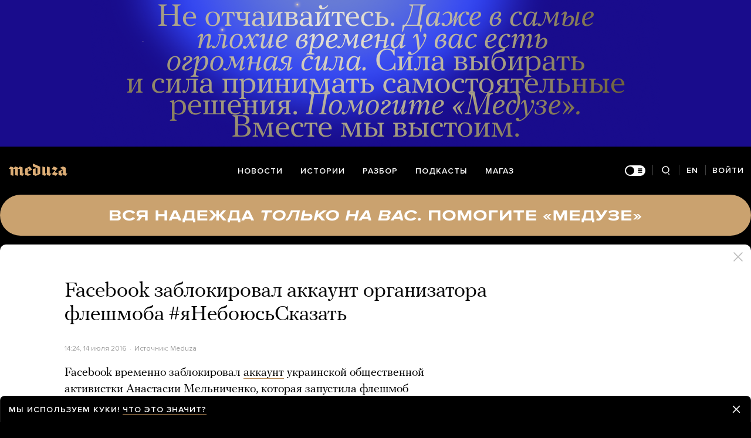

--- FILE ---
content_type: text/html; charset=utf-8
request_url: https://meduza.io/news/2016/07/14/facebook-zablokiroval-stranitsu-organizatora-fleshmoba-yaneboyusskazat
body_size: 59347
content:
<!doctype html><html prefix="og:http://ogp.me/ns#" lang="ru"><head><meta http-equiv="Content-type" content="text/html; charset=utf-8"/><meta name="viewport" content="width=device-width,initial-scale=1,minimum-scale=1,minimal-ui"><link rel="manifest" href="/manifest.json" crossorigin="use-credentials"><link rel="icon" type="image/x-icon" href="/favicon.ico"><meta name="theme-color" content="#000"><title data-rh="true">Facebook заблокировал аккаунт организатора флешмоба #яНебоюсьСказать — Meduza</title> <meta data-rh="true" property="og:site_name" content="Meduza"/><meta data-rh="true" property="og:title" content="Facebook заблокировал аккаунт организатора флешмоба #яНебоюсьСказать — Meduza"/><meta data-rh="true" property="og:url" content="https://meduza.io/news/2016/07/14/facebook-zablokiroval-stranitsu-organizatora-fleshmoba-yaneboyusskazat"/><meta data-rh="true" property="og:locale" content="ru_RU"/><meta data-rh="true" property="fb:pages" content="375587425929352"/><meta data-rh="true" property="fb:app_id" content="944674498882174"/><meta data-rh="true" name="facebook-domain-verification" content="oy14jw4lf4va7ny1oby3u57hnhn03t"/><meta data-rh="true" property="al:web:should_fallback" content="true"/><meta data-rh="true" name="incorrect-apple-itunes-app" content="app-id=921508170"/><meta data-rh="true" name="incorrect-google-play-app" content="app-id=io.meduza.android"/><meta data-rh="true" name="twitter:site" content="@meduzaproject"/><meta data-rh="true" name="twitter:title" content="Facebook заблокировал аккаунт организатора флешмоба #яНебоюсьСказать — Meduza"/><meta data-rh="true" property="og:type" content="article"/><meta data-rh="true" name="twitter:card" content="summary_large_image"/><meta data-rh="true" property="al:ios:url" content="meduza://?id=news/2016/07/14/facebook-zablokiroval-stranitsu-organizatora-fleshmoba-yaneboyusskazat"/><meta data-rh="true" property="al:android:url" content="meduza://?id=news/2016/07/14/facebook-zablokiroval-stranitsu-organizatora-fleshmoba-yaneboyusskazat"/><meta data-rh="true" property="al:android:package" content="io.meduza.android"/><meta data-rh="true" name="keywords" content="новости, политика, расследование, репортаж, интервью, реакция, исследование, опрос, тест, президент, приговор, доллар, нефть, экономика, цены, средства, информация, компания, фото, видео, украина, сепаратисты, война, краткий пересказ, бестселлер"/><meta data-rh="true" name="description" content="Facebook временно заблокировал аккаунт украинской общественной активистки Анастасии Мельниченко, которая запустила флешмоб #яНебоюсьСказать."/><meta data-rh="true" property="og:description" content="Facebook временно заблокировал аккаунт украинской общественной активистки Анастасии Мельниченко, которая запустила флешмоб #яНебоюсьСказать."/><meta data-rh="true" name="twitter:description" content="Facebook временно заблокировал аккаунт украинской общественной активистки Анастасии Мельниченко, которая запустила флешмоб #яНебоюсьСказать."/><meta data-rh="true" property="og:image" content="https://meduza.io/imgly/share/1551440307/news/2016/07/14/facebook-zablokiroval-stranitsu-organizatora-fleshmoba-yaneboyusskazat"/><meta data-rh="true" property="og:image:width" content="1200"/><meta data-rh="true" property="og:image:height" content="630"/><meta data-rh="true" name="twitter:image" content="https://meduza.io/imgly/share/1551440307/news/2016/07/14/facebook-zablokiroval-stranitsu-organizatora-fleshmoba-yaneboyusskazat"/><meta data-rh="true" property="vk:image" content="https://meduza.io/imgly/vk_share/1551440307/news/2016/07/14/facebook-zablokiroval-stranitsu-organizatora-fleshmoba-yaneboyusskazat"/> <link data-rh="true" rel="canonical" href="https://meduza.io/news/2016/07/14/facebook-zablokiroval-stranitsu-organizatora-fleshmoba-yaneboyusskazat"/><link data-rh="true" rel="icon" type="image/png" href="/favicon-64x64.png" sizes="64x64"/><link data-rh="true" rel="icon" type="image/png" href="/favicon-32x32.png" sizes="32x32"/><link data-rh="true" rel="icon" type="image/png" href="/favicon-16x16.png" sizes="16x16"/><link data-rh="true" rel="apple-touch-icon" href="/apple-touch-icon-1024.png"/><link data-rh="true" rel="apple-touch-icon" sizes="76x76" href="/apple-touch-icon-76.png"/><link data-rh="true" rel="apple-touch-icon" sizes="120x120" href="/apple-touch-icon-120.png"/><link data-rh="true" rel="apple-touch-icon" sizes="152x152" href="/apple-touch-icon-152.png"/><link data-rh="true" rel="apple-touch-icon" sizes="180x180" href="/apple-touch-icon-180.png"/><link data-rh="true" rel="alternate" type="application/rss+xml" title="Facebook заблокировал аккаунт организатора флешмоба #яНебоюсьСказать — Meduza" href="/rss/all"/><link data-rh="true" rel="alternate" type="application/rss+xml" title="Meduza — Новости" href="/rss/news"/><link data-rh="true" rel="alternate" type="application/rss+xml" title="Meduza — Шапито" href="/rss/fun"/><link data-rh="true" rel="image_src" href="https://meduza.io/imgly/share/1551440307/news/2016/07/14/facebook-zablokiroval-stranitsu-organizatora-fleshmoba-yaneboyusskazat"/> <script data-rh="true" type="application/ld+json">{"@context":"http://schema.org","@type":"NewsArticle","mainEntityOfPage":"https://meduza.io/news/2016/07/14/facebook-zablokiroval-stranitsu-organizatora-fleshmoba-yaneboyusskazat","headline":"Facebook заблокировал аккаунт организатора флешмоба #яНебоюсьСказать","datePublished":"2016-07-14T14:24:30Z","dateModified":"2019-03-01T11:38:27Z","description":"Facebook временно заблокировал аккаунт украинской общественной активистки Анастасии Мельниченко, которая запустила флешмоб #яНебоюсьСказать.","publisher":{"@type":"Organization","name":"Meduza","logo":{"@type":"ImageObject","url":"https://meduza.io/image/attachments/images/000/021/713/original/NtP7x9vkfRrYjr7hCbHRPQ.png","width":286,"height":60}},"author":{"@type":"Organization","name":"Meduza"},"image":"https://meduza.io/imgly/share/1551440307/news/2016/07/14/facebook-zablokiroval-stranitsu-organizatora-fleshmoba-yaneboyusskazat"}</script><script>window.mdzLang = "ru";
    window.mdzCurrentFonts = ["fonts\u002FPFRegalTextPro-Bold-v1.woff","fonts\u002FPFRegalTextPro-BoldItalic-v1.woff","fonts\u002FPFRegalTextPro-RegularB-v1.woff","fonts\u002FPFRegalTextPro-RegularBItalic-v1.woff","fonts\u002FProximaNova-Bold-v1.woff","fonts\u002FProximaNova-Regular-v1.woff","fonts\u002FProximaNova-Semibold-v1.woff"];
    window.mdzAppState = {"app":{"isInApp":false,"isEmbedded":false,"isPreview":false,"isMobile":true,"screen_view_type":"GRID","exchangeRatesRequestStatus":"idle","bannersRequestStatus":"idle","banners":null,"isFetchInitiated":false},"audioPlayer":{"playingEpisodeUrl":null,"byId":{}},"banners":{"top":true,"right":true,"bottom":true},"currentUser":{"daily":{"subscribed":false,"error":false},"sos":{"subscribed":false,"error":false},"lang":"ru","last_opened_material":{"version":8,"url":"news\u002F2016\u002F07\u002F14\u002Ffacebook-zablokiroval-stranitsu-organizatora-fleshmoba-yaneboyusskazat","content":{"head":[{"type":"simple_title","data":{"first":"Facebook заблокировал аккаунт организатора флешмоба #яНебоюсьСказать"},"id":"0-56e8d308e20c06bf76793655b7f7d33e0ba147b2d82accb851c199660661eb17"},{"type":"meta","data":{"lang":"ru","components":[{"type":"datetime","datetime":1468506270,"format":"date","id":"08e2ac1887fb4ed287def60f0357cda628b5a520b9b72623003a2d8aed53bfef"},{"type":"source_name","text":"Meduza","id":"7666648e8adc7e5a46468a3e5c93ddd02725afb5023eaa479a234bef39d274bb"}]},"id":"1-79da7d4116492020813b357a3df2d2dbeee7cc44dc0102e5bc4690ce612ef16d"}],"blocks":[{"type":"p","data":"Facebook временно заблокировал \u003Ca href=\"https:\u002F\u002Fwww.facebook.com\u002Fnastya.melnychenko\" rel=\"noopener\"\u003Eаккаунт\u003C\u002Fa\u003E украинской общественной активистки Анастасии Мельниченко, которая запустила флешмоб #яНебоюсьСказать.","length":140,"id":"0-093494b9faed02e3b35d7d6820b1f4adde5d9dd117fc58d0a1a5e4946b29695e"},{"type":"p","data":"«Мне вчера прислали [из администрации фейсбука] уведомление, что якобы я разместила какой-то пост, который не отвечает правилам фейсбука. А потом оказалось, что аккаунт временно заблокирован — его проверяют на фейковость», — сообщила Мельниченко в комментарии «Медузе».","length":269,"id":"1-92207c085df95512f5f84fbd2e95c7be2cda35ac0afa974905839842f12fa1fb"},{"type":"p","data":"Мельниченко предполагает, что в администрацию соцсети поступили массовые жалобы на ее аккаунт. «Понятно, что это связано с флешмобом», — считает она.","length":149,"id":"2-002ad0c79b20d636874c850446c3150d278bf9cf8326f3d07b09f5dd92911e46"},{"type":"p","data":"По словам Мельниченко, она будет обращаться в администрацию Facebook, если до конца срока проверки аккаунт не разблокируют. «Просто фейсбук — это мое персональное СМИ, я через него коммуницирую с миром и потому сейчас у меня легкая паника», — сказала Мельниченко.","length":263,"id":"3-7b74ae684c34f34666b8618253a1865d8f4f59010f2e9f59da574640ff014184"},{"type":"context_p","data":"Участники флешмоба #яНебоюсьСказать открыто рассказывали в фейсбуке о случаях физического или психологического насилия, которые им пришлось пережить. За несколько дней были опубликованы тысячи записей, в которых женщины и мужчины рассказывали о таких случаях.","length":259,"id":"5-6185ad165682eebe96b3e78499af3c1fb2c4bc398f7d7738758227a2e9c57631"},{"type":"context_p","data":"\u003Crelated data-id=\"5663\"\u003E\u003C\u002Frelated\u003E","length":0,"id":"6-38808cbf2106662ccb8c51584d51cb2483c46aefc2a74c9d9cb1232d65990abc"},{"type":"donation","id":"7-e3b0c44298fc1c149afbf4c8996fb92427ae41e4649b934ca495991b7852b855"},{"type":"share","data":{"share":true,"bookmark":false,"pdf":{"standard":{"path":"\u002Fpdf\u002Fnews\u002F2016\u002F07\u002F14\u002Ffacebook-zablokiroval-stranitsu-organizatora-fleshmoba-yaneboyusskazat"}},"unblock":{"standard":{"path":"\u002Funblock\u002Fnews\u002F2016\u002F07\u002F14\u002Ffacebook-zablokiroval-stranitsu-organizatora-fleshmoba-yaneboyusskazat"}}},"id":"8-fd6879daffa6ca79e18f7b08521f4f4759fffe9e31c77a2515540eb18b64d1ec"}]},"layout":"simple","title":"Facebook заблокировал аккаунт организатора флешмоба #яНебоюсьСказать","og":{"title":"Facebook заблокировал аккаунт организатора флешмоба #яНебоюсьСказать — Meduza","description":"Facebook временно заблокировал аккаунт украинской общественной активистки Анастасии Мельниченко, которая запустила флешмоб #яНебоюсьСказать.","keywords":"новости, политика, расследование, репортаж, интервью, реакция, исследование, опрос, тест, президент, приговор, доллар, нефть, экономика, цены, средства, информация, компания, фото, видео, украина, сепаратисты, война, краткий пересказ, бестселлер","url":"https:\u002F\u002Fmeduza.io\u002Fnews\u002F2016\u002F07\u002F14\u002Ffacebook-zablokiroval-stranitsu-organizatora-fleshmoba-yaneboyusskazat","image":"https:\u002F\u002Fmeduza.io\u002Fimgly\u002Fshare\u002F1551440307\u002Fnews\u002F2016\u002F07\u002F14\u002Ffacebook-zablokiroval-stranitsu-organizatora-fleshmoba-yaneboyusskazat","amp":false,"pdf":{"standard":{"path":"\u002Fpdf\u002Fnews\u002F2016\u002F07\u002F14\u002Ffacebook-zablokiroval-stranitsu-organizatora-fleshmoba-yaneboyusskazat"}},"unblock":{"standard":{"path":"\u002Funblock\u002Fnews\u002F2016\u002F07\u002F14\u002Ffacebook-zablokiroval-stranitsu-organizatora-fleshmoba-yaneboyusskazat"}},"short":{"twitter":"https:\u002F\u002Fmeduza.io\u002Fnews\u002F2016\u002F07\u002F14\u002Ffacebook-zablokiroval-stranitsu-organizatora-fleshmoba-yaneboyusskazat","facebook":"https:\u002F\u002Fmeduza.io\u002Fnews\u002F2016\u002F07\u002F14\u002Ffacebook-zablokiroval-stranitsu-organizatora-fleshmoba-yaneboyusskazat","mail":"https:\u002F\u002Fmeduza.io\u002Fnews\u002F2016\u002F07\u002F14\u002Ffacebook-zablokiroval-stranitsu-organizatora-fleshmoba-yaneboyusskazat","copy":"https:\u002F\u002Fmeduza.io\u002Fnews\u002F2016\u002F07\u002F14\u002Ffacebook-zablokiroval-stranitsu-organizatora-fleshmoba-yaneboyusskazat","telegram":"https:\u002F\u002Fmeduza.io\u002Fnews\u002F2016\u002F07\u002F14\u002Ffacebook-zablokiroval-stranitsu-organizatora-fleshmoba-yaneboyusskazat"}},"under_the_sun":{"show":true},"source":{"trust":0,"name":"Meduza"},"datetime":1468506270,"tag":{"name":"новости"},"banners":{"top":true,"right":true,"bottom":true},"container":{"display":"default","mods":["no_mods"],"cover":false},"structured_data":{"@context":"http:\u002F\u002Fschema.org","@type":"NewsArticle","mainEntityOfPage":"https:\u002F\u002Fmeduza.io\u002Fnews\u002F2016\u002F07\u002F14\u002Ffacebook-zablokiroval-stranitsu-organizatora-fleshmoba-yaneboyusskazat","headline":"Facebook заблокировал аккаунт организатора флешмоба #яНебоюсьСказать","datePublished":"2016-07-14T14:24:30Z","dateModified":"2019-03-01T11:38:27Z","description":"Facebook временно заблокировал аккаунт украинской общественной активистки Анастасии Мельниченко, которая запустила флешмоб #яНебоюсьСказать.","publisher":{"@type":"Organization","name":"Meduza","logo":{"@type":"ImageObject","url":"https:\u002F\u002Fmeduza.io\u002Fimage\u002Fattachments\u002Fimages\u002F000\u002F021\u002F713\u002Foriginal\u002FNtP7x9vkfRrYjr7hCbHRPQ.png","width":286,"height":60}},"author":{"@type":"Organization","name":"Meduza"},"image":"https:\u002F\u002Fmeduza.io\u002Fimgly\u002Fshare\u002F1551440307\u002Fnews\u002F2016\u002F07\u002F14\u002Ffacebook-zablokiroval-stranitsu-organizatora-fleshmoba-yaneboyusskazat"}},"last_opened_special":null,"firebase_token":null,"feedback_token":null,"firebase_topics":{},"firebase_user":null,"episode_history_shelf":{},"bookmarks":{},"history":{},"data":{},"subscribeToDailyStatus":"idle","subscribeToSOSStatus":"idle","feedbackTokenStatus":"idle","logoutStatus":"idle","deleteStatus":"idle","googleLoginStatus":"idle","emailSendStatus":"idle","deleteUserStatus":"idle","sendMessageStatus":"idle","callToPushNotificationsStatus":"idle","sendTextErrorStatus":"idle","sendReactionStatus":"idle"},"screens":{"specials":{},"mainScreens":{"under-the-sun":{"desktop":[{"uuid":"e13044054aa72bc52e07ff34e0e6687c92f1dc83dd759ed11b673215f3f64687","sections":[{"title":null,"uuid":"7d4f469f2333-pub","blocks":[{"title":null,"published_at":1764929427,"bg_image":null,"uuid":"2c1bf7d20076","collection":[{"key":"feature\u002F2025\u002F12\u002F05\u002Frossiyskiy-voennyy-evgeniy-korobov-v-nachale-voyny-stal-geroem-propagandy-a-potom-vystrelil-sebe-v-nogu-chtoby-sbezhat-s-peredovoy","origin":["under-the-sun"]}],"type":"rich"},{"title":null,"published_at":1764929430,"bg_image":null,"uuid":"9a71f3086284","collection":[{"key":"survey\u002Fv-votsape-i-telegrame-ne-sozvonishsya-a-teper-zablokirovali-esche-i-facetime-a-chto-ostalos","origin":["under-the-sun"]}],"type":"rich"}]},{"title":null,"uuid":"abe9c1f4d117-pub","blocks":[{"title":null,"published_at":1764915412,"bg_image":null,"uuid":"0c041c802f99","collection":[{"key":"feature\u002F2025\u002F12\u002F05\u002Fzagnat-vlast-v-kapkan-sobstvennyh-zakonov","origin":["under-the-sun"]}],"type":"rich"},{"title":null,"published_at":1764929435,"bg_image":null,"uuid":"abfc8fcf0877","collection":[{"key":"feature\u002F2025\u002F12\u002F04\u002Fsergey-tihanovskiy-muzh-lidera-belorusskoy-oppozitsii-svetlany-tihanovskoy-snova-v-tsentre-konflikta","origin":["under-the-sun"]}],"type":"rich"},{"title":null,"published_at":1764915422,"bg_image":null,"uuid":"daee361028ea","collection":[{"key":"feature\u002F2025\u002F12\u002F04\u002Frossiyanin-s-belgiyskim-grazhdanstvom-poehal-v-peterburg-navestit-zabolevshego-ottsa","origin":["under-the-sun"]}],"type":"rich"}]},{"title":null,"uuid":"14a8ac725f74-pub","blocks":[{"title":null,"published_at":1764856787,"bg_image":null,"uuid":"67c3b54f28be","collection":[{"key":"feature\u002F2025\u002F12\u002F04\u002Fvoyna","origin":["under-the-sun"]}],"type":"rich"}]}]}],"mobile":[[{"key":"block-title-534336","starred":null,"origin":["under-the-sun"]},{"key":"feature\u002F2025\u002F12\u002F05\u002Frossiyskiy-voennyy-evgeniy-korobov-v-nachale-voyny-stal-geroem-propagandy-a-potom-vystrelil-sebe-v-nogu-chtoby-sbezhat-s-peredovoy","starred":false,"origin":["under-the-sun"]},{"key":"survey\u002Fv-votsape-i-telegrame-ne-sozvonishsya-a-teper-zablokirovali-esche-i-facetime-a-chto-ostalos","starred":false,"origin":["under-the-sun"]},{"groupped":true,"origin":["under-the-sun"],"keys":["news\u002F2025\u002F12\u002F05\u002Fbloomberg-ssha-pytalis-ubedit-evropeyskie-strany-zablokirovat-kredit-dlya-ukrainy-obespechennyy-rossiyskimi-aktivami","news\u002F2025\u002F12\u002F05\u002Fprotiv-lva-shlosberga-vozbudili-esche-odno-ugolovnoe-delo-o-feykah-pro-armiyu","news\u002F2025\u002F12\u002F05\u002Fosnovatelya-servisa-dostavki-produktov-igooods-poprosili-prigovorit-k-shesti-godam-kolonii-po-delu-o-donatah-fbk","news\u002F2025\u002F12\u002F05\u002Fsnachala-ya-byla-v-shoke-potom-ya-dala-podpisku-o-nerazglashenii-larisa-dolina-ob-yasnila-pochemu-do-sih-por-molchala-o-skandale-s-prodazhey-kvartiry","news\u002F2025\u002F12\u002F05\u002Fbank-rossii-otmenil-ogranicheniya-na-perevody-za-rubezh-dlya-rossiyan-i-nerezidentov-iz-druzhestvennyh-stran"]},{"key":"feature\u002F2025\u002F12\u002F05\u002Fzagnat-vlast-v-kapkan-sobstvennyh-zakonov","starred":false,"origin":["under-the-sun"]},{"groupped":true,"origin":["under-the-sun"],"keys":["news\u002F2025\u002F12\u002F05\u002Fwsj-evropeyskie-lidery-posovetovali-zelenskomu-ne-soglashatsya-na-trebovaniya-rossii-bez-tverdyh-garantiy-bezopasnosti-ssha","news\u002F2025\u002F12\u002F05\u002Firlandskie-smi-soobschili-chto-samolet-zelenskogo-vo-vremya-vizita-v-dublin-soprovozhdali-neizvestnye-drony","news\u002F2025\u002F12\u002F05\u002Fumer-akter-keri-hiroyuki-tagava-sygravshiy-v-mortal-kombat","news\u002F2025\u002F12\u002F05\u002Fthe-times-velikobritaniya-gotovitsya-peredat-ukraine-svoyu-chast-zamorozhennyh-rossiyskih-aktivov","news\u002F2025\u002F12\u002F05\u002Fv-krasnodarskom-krae-povrezhden-morskoy-port-v-rezultate-udara-ukrainskih-dronov-v-syzrani-atakovan-npz","news\u002F2025\u002F12\u002F05\u002Frepera-icegergert-oshtrafovali-na-dve-tysyachi-rubley-iz-za-tosta-zhizn-voram","news\u002F2025\u002F12\u002F05\u002Fssha-snova-prodlili-razreshenie-na-operatsii-s-zarubezhnymi-avtozapravkami-lukoyl-teper-do-kontsa-aprelya"]}],[{"key":"feature\u002F2023\u002F09\u002F20\u002Fmnogim-uehavshim-to-i-delo-nuzhno-vozvraschatsya-v-rossiyu-vot-ischerpyvayuschaya-instruktsiya-meduzy-kotoraya-pomozhet-otsenit-svoi-lichnye-riski-i-snizit-ih","starred":false,"origin":["under-the-sun"]},{"key":"rotation\u002Frotatsiya-magaz","starred":false,"origin":["under-the-sun"]},{"groupped":true,"origin":["under-the-sun"],"keys":["news\u002F2025\u002F12\u002F04\u002Faysberg-a23a-perestal-byt-samym-krupnym-v-mire","news\u002F2025\u002F12\u002F04\u002Fubit-yasir-abu-shabab-lider-gruppirovki-v-sektore-gaza-vystupavshey-protiv-hamas","news\u002F2025\u002F12\u002F04\u002Fizrail-dopustili-k-uchastiyu-v-evrovidenii-2026-ispaniya-niderlandy-irlandiya-i-sloveniya-reshili-boykotirovat-konkurs"]},{"key":"short\u002F2025\u002F12\u002F04\u002Fv-rossii-blokiruyut-primerno-vse-vot-spisok-lish-za-dva-dnya-v-odnoy-kartinke","starred":false,"origin":["under-the-sun"]},{"key":"news\u002F2025\u002F12\u002F04\u002Fv-rossii-zablokirovali-snapchat","starred":true,"origin":["under-the-sun"]},{"key":"feature\u002F2025\u002F12\u002F04\u002Frossiyanin-s-belgiyskim-grazhdanstvom-poehal-v-peterburg-navestit-zabolevshego-ottsa","starred":false,"origin":["under-the-sun"]},{"groupped":true,"origin":["under-the-sun"],"keys":["news\u002F2025\u002F12\u002F04\u002Fumer-byvshiy-glava-tsb-rf-sergey-dubinin-pri-nem-proveli-denominatsiyu-rublya"]},{"key":"feature\u002F2025\u002F12\u002F04\u002Fvoyna","starred":false,"origin":["under-the-sun"]},{"key":"feed_banner\u002Fobsuzhdaem-samye-vazhnye-sobytiya-nedeli-s-vladom-gorinym","starred":false,"origin":["under-the-sun"]},{"groupped":true,"origin":["under-the-sun"],"keys":["news\u002F2025\u002F12\u002F04\u002Flondon-zayavil-o-moralnoy-otvetstvennosti-putina-za-gibel-britanki-don-sterdzhess-ot-otravleniya-novichkom-v-2018-godu"]},{"key":"cards\u002Fv-rossii-i-drugih-stranah-severnogo-polushariya-uchastilis-vspyshki-zimney-rvotnoy-bolezni-ona-zhe-norovirusnaya-infektsiya-eto-opasno","starred":false,"origin":["under-the-sun"]}],[{"groupped":true,"origin":["under-the-sun"],"keys":["news\u002F2025\u002F12\u002F04\u002Fbelorusskiy-rassledovatelskiy-tsentr-zavod-posudy-iz-gomelya-postavlyaet-rossii-udarnye-drony-v-obhod-sanktsiy","news\u002F2025\u002F12\u002F04\u002Fbyvshaya-glava-diplomatii-es-federika-mogerini-ushla-v-otstavku-s-posta-rektora-kolledzha-evropy-posle-obvineniy-v-moshennichestve"]},{"key":"feature\u002F2025\u002F12\u002F04\u002Fsergey-tihanovskiy-muzh-lidera-belorusskoy-oppozitsii-svetlany-tihanovskoy-snova-v-tsentre-konflikta","starred":false,"origin":["under-the-sun"]},{"key":"news\u002F2025\u002F12\u002F04\u002Fv-rossii-zablokirovali-facetime","starred":true,"origin":["under-the-sun"]},{"key":"episodes\u002F2025\u002F12\u002F04\u002Fkakie-realnye-tseli-u-rf-v-voyne-s-ukrainoy-esli-sudit-po-peregovoram-putina-s-predstavitelyami-trampa-obsuzhdaem-s-voennym-ekspertom-dmitriem-kuznetsom","starred":false,"origin":["under-the-sun"]},{"key":"feature\u002F2025\u002F12\u002F04\u002Fblokirovka-roblox-zatronula-milliony-rossiyskih-geymerov-no-u-servisa-deystvitelno-est-serieznye-problemy-s-moderatsiey","starred":false,"origin":["under-the-sun"]},{"key":"feature\u002F2025\u002F12\u002F04\u002Fmini-serial-chudovische-vnutri-menya-so-zvezdoy-rodiny-kler-deyns-tseluyu-nedelyu-obgonyal-ochen-strannye-dela-v-tope-netflix","starred":false,"origin":["under-the-sun"]},{"key":"feed_banner\u002Fischem-otvety-na-slozhnye-i-neodnoznachnye-voprosy","starred":false,"origin":["under-the-sun"]},{"groupped":true,"origin":["under-the-sun"],"keys":["news\u002F2025\u002F12\u002F04\u002Fbloomberg-indiya-vozmet-rossiyskuyu-atomnuyu-podlodku-v-arendu-za-dva-milliarda-dollarov","news\u002F2025\u002F12\u002F04\u002Flidera-yabloka-oshtrafovali-za-post-s-fotografiey-navalnogo-teper-ego-mogut-ne-dopustit-k-vyboram"]},{"key":"feature\u002F2025\u002F12\u002F04\u002Fmy-tochno-ne-stali-dalshe-ot-mira-my-kak-nikogda-blizki-k-miru-tak-chto-vse-i-pravda-gotovy-zakonchit-voynu","starred":false,"origin":["under-the-sun"]},{"groupped":true,"origin":["under-the-sun"],"keys":["news\u002F2025\u002F12\u002F04\u002Fv-podmoskovie-zaderzhali-sotrudnikov-reabilitatsionnyh-tsentrov-gde-izdevalis-nad-postoyaltsami"]},{"key":"short\u002F2025\u002F12\u002F04\u002Ftsvet-2026-goda-po-versii-pantone","starred":false,"origin":["under-the-sun"]},{"key":"feature\u002F2025\u002F12\u002F04\u002Fdzhey-kelli-novyy-film-noa-baumbaha-i-snova-slabyy","starred":false,"origin":["under-the-sun"]},{"key":"feature\u002F2025\u002F12\u002F04\u002Fya-poklyalsya-chto-dazhe-bez-ksivy-smogu-zaschitit-cheloveka-ya-i-bez-nee-chego-to-stoyu-kogda-poluchilos-ya-ispytal-nastoyaschee-schastie","starred":false,"origin":["under-the-sun"]},{"key":"feature\u002F2025\u002F12\u002F04\u002Fna-netflix-vyshel-dokumentalnyy-serial-o-pi-diddi-prodyuser-50-cent-my-ego-posmotreli","starred":false,"origin":["under-the-sun"]}]],"og":{"title":"under-the-sun","description":"","keywords":"Медуза","url":"https:\u002F\u002Fmeduza.io\u002Fspecials\u002Funder-the-sun","image":"https:\u002F\u002Fmeduza.io\u002Fimage\u002Fattachments\u002Fimages\u002F006\u002F066\u002F471\u002Foriginal\u002Fd2Z43pdohOngOw-8C8xfVg.png"}}},"screenRequestStatus":"idle","underTheSunRequestStatus":"success","exchangeRatesRequestStatus":"idle","specialsRequestStatus":"idle"},"screensChronology":{},"materials":{"requestMaterialStatus":"success","requestStatStatus":"idle","requestTopbarAdsStatus":"idle","requestUnblockLinkStatus":"idle","loadMoreLiveStatus":"idle","topbarAds":{"title":null,"source":null,"url":null},"byId":{"news\u002F2016\u002F07\u002F14\u002Ffacebook-zablokiroval-stranitsu-organizatora-fleshmoba-yaneboyusskazat":{"version":8,"url":"news\u002F2016\u002F07\u002F14\u002Ffacebook-zablokiroval-stranitsu-organizatora-fleshmoba-yaneboyusskazat","content":{"head":[{"type":"simple_title","data":{"first":"Facebook заблокировал аккаунт организатора флешмоба #яНебоюсьСказать"},"id":"0-56e8d308e20c06bf76793655b7f7d33e0ba147b2d82accb851c199660661eb17"},{"type":"meta","data":{"lang":"ru","components":[{"type":"datetime","datetime":1468506270,"format":"date","id":"08e2ac1887fb4ed287def60f0357cda628b5a520b9b72623003a2d8aed53bfef"},{"type":"source_name","text":"Meduza","id":"7666648e8adc7e5a46468a3e5c93ddd02725afb5023eaa479a234bef39d274bb"}]},"id":"1-79da7d4116492020813b357a3df2d2dbeee7cc44dc0102e5bc4690ce612ef16d"}],"blocks":[{"type":"p","data":"Facebook временно заблокировал \u003Ca href=\"https:\u002F\u002Fwww.facebook.com\u002Fnastya.melnychenko\" rel=\"noopener\"\u003Eаккаунт\u003C\u002Fa\u003E украинской общественной активистки Анастасии Мельниченко, которая запустила флешмоб #яНебоюсьСказать.","length":140,"id":"0-093494b9faed02e3b35d7d6820b1f4adde5d9dd117fc58d0a1a5e4946b29695e"},{"type":"p","data":"«Мне вчера прислали [из администрации фейсбука] уведомление, что якобы я разместила какой-то пост, который не отвечает правилам фейсбука. А потом оказалось, что аккаунт временно заблокирован — его проверяют на фейковость», — сообщила Мельниченко в комментарии «Медузе».","length":269,"id":"1-92207c085df95512f5f84fbd2e95c7be2cda35ac0afa974905839842f12fa1fb"},{"type":"p","data":"Мельниченко предполагает, что в администрацию соцсети поступили массовые жалобы на ее аккаунт. «Понятно, что это связано с флешмобом», — считает она.","length":149,"id":"2-002ad0c79b20d636874c850446c3150d278bf9cf8326f3d07b09f5dd92911e46"},{"type":"p","data":"По словам Мельниченко, она будет обращаться в администрацию Facebook, если до конца срока проверки аккаунт не разблокируют. «Просто фейсбук — это мое персональное СМИ, я через него коммуницирую с миром и потому сейчас у меня легкая паника», — сказала Мельниченко.","length":263,"id":"3-7b74ae684c34f34666b8618253a1865d8f4f59010f2e9f59da574640ff014184"},{"type":"context_p","data":"Участники флешмоба #яНебоюсьСказать открыто рассказывали в фейсбуке о случаях физического или психологического насилия, которые им пришлось пережить. За несколько дней были опубликованы тысячи записей, в которых женщины и мужчины рассказывали о таких случаях.","length":259,"id":"5-6185ad165682eebe96b3e78499af3c1fb2c4bc398f7d7738758227a2e9c57631"},{"type":"context_p","data":"\u003Crelated data-id=\"5663\"\u003E\u003C\u002Frelated\u003E","length":0,"id":"6-38808cbf2106662ccb8c51584d51cb2483c46aefc2a74c9d9cb1232d65990abc"},{"type":"donation","id":"7-e3b0c44298fc1c149afbf4c8996fb92427ae41e4649b934ca495991b7852b855"},{"type":"share","data":{"share":true,"bookmark":false,"pdf":{"standard":{"path":"\u002Fpdf\u002Fnews\u002F2016\u002F07\u002F14\u002Ffacebook-zablokiroval-stranitsu-organizatora-fleshmoba-yaneboyusskazat"}},"unblock":{"standard":{"path":"\u002Funblock\u002Fnews\u002F2016\u002F07\u002F14\u002Ffacebook-zablokiroval-stranitsu-organizatora-fleshmoba-yaneboyusskazat"}}},"id":"8-fd6879daffa6ca79e18f7b08521f4f4759fffe9e31c77a2515540eb18b64d1ec"}]},"layout":"simple","title":"Facebook заблокировал аккаунт организатора флешмоба #яНебоюсьСказать","og":{"title":"Facebook заблокировал аккаунт организатора флешмоба #яНебоюсьСказать — Meduza","description":"Facebook временно заблокировал аккаунт украинской общественной активистки Анастасии Мельниченко, которая запустила флешмоб #яНебоюсьСказать.","keywords":"новости, политика, расследование, репортаж, интервью, реакция, исследование, опрос, тест, президент, приговор, доллар, нефть, экономика, цены, средства, информация, компания, фото, видео, украина, сепаратисты, война, краткий пересказ, бестселлер","url":"https:\u002F\u002Fmeduza.io\u002Fnews\u002F2016\u002F07\u002F14\u002Ffacebook-zablokiroval-stranitsu-organizatora-fleshmoba-yaneboyusskazat","image":"https:\u002F\u002Fmeduza.io\u002Fimgly\u002Fshare\u002F1551440307\u002Fnews\u002F2016\u002F07\u002F14\u002Ffacebook-zablokiroval-stranitsu-organizatora-fleshmoba-yaneboyusskazat","amp":false,"pdf":{"standard":{"path":"\u002Fpdf\u002Fnews\u002F2016\u002F07\u002F14\u002Ffacebook-zablokiroval-stranitsu-organizatora-fleshmoba-yaneboyusskazat"}},"unblock":{"standard":{"path":"\u002Funblock\u002Fnews\u002F2016\u002F07\u002F14\u002Ffacebook-zablokiroval-stranitsu-organizatora-fleshmoba-yaneboyusskazat"}},"short":{"twitter":"https:\u002F\u002Fmeduza.io\u002Fnews\u002F2016\u002F07\u002F14\u002Ffacebook-zablokiroval-stranitsu-organizatora-fleshmoba-yaneboyusskazat","facebook":"https:\u002F\u002Fmeduza.io\u002Fnews\u002F2016\u002F07\u002F14\u002Ffacebook-zablokiroval-stranitsu-organizatora-fleshmoba-yaneboyusskazat","mail":"https:\u002F\u002Fmeduza.io\u002Fnews\u002F2016\u002F07\u002F14\u002Ffacebook-zablokiroval-stranitsu-organizatora-fleshmoba-yaneboyusskazat","copy":"https:\u002F\u002Fmeduza.io\u002Fnews\u002F2016\u002F07\u002F14\u002Ffacebook-zablokiroval-stranitsu-organizatora-fleshmoba-yaneboyusskazat","telegram":"https:\u002F\u002Fmeduza.io\u002Fnews\u002F2016\u002F07\u002F14\u002Ffacebook-zablokiroval-stranitsu-organizatora-fleshmoba-yaneboyusskazat"}},"under_the_sun":{"show":true},"source":{"trust":0,"name":"Meduza"},"datetime":1468506270,"tag":{"name":"новости"},"banners":{"top":true,"right":true,"bottom":true},"container":{"display":"default","mods":["no_mods"],"cover":false},"structured_data":{"@context":"http:\u002F\u002Fschema.org","@type":"NewsArticle","mainEntityOfPage":"https:\u002F\u002Fmeduza.io\u002Fnews\u002F2016\u002F07\u002F14\u002Ffacebook-zablokiroval-stranitsu-organizatora-fleshmoba-yaneboyusskazat","headline":"Facebook заблокировал аккаунт организатора флешмоба #яНебоюсьСказать","datePublished":"2016-07-14T14:24:30Z","dateModified":"2019-03-01T11:38:27Z","description":"Facebook временно заблокировал аккаунт украинской общественной активистки Анастасии Мельниченко, которая запустила флешмоб #яНебоюсьСказать.","publisher":{"@type":"Organization","name":"Meduza","logo":{"@type":"ImageObject","url":"https:\u002F\u002Fmeduza.io\u002Fimage\u002Fattachments\u002Fimages\u002F000\u002F021\u002F713\u002Foriginal\u002FNtP7x9vkfRrYjr7hCbHRPQ.png","width":286,"height":60}},"author":{"@type":"Organization","name":"Meduza"},"image":"https:\u002F\u002Fmeduza.io\u002Fimgly\u002Fshare\u002F1551440307\u002Fnews\u002F2016\u002F07\u002F14\u002Ffacebook-zablokiroval-stranitsu-organizatora-fleshmoba-yaneboyusskazat"}}},"allIds":["news\u002F2016\u002F07\u002F14\u002Ffacebook-zablokiroval-stranitsu-organizatora-fleshmoba-yaneboyusskazat"],"currentMaterial":"news\u002F2016\u002F07\u002F14\u002Ffacebook-zablokiroval-stranitsu-organizatora-fleshmoba-yaneboyusskazat","unblockLink":null},"modal":{},"screenDocuments":{"byId":{"feature\u002F2025\u002F12\u002F05\u002Frossiyskiy-voennyy-evgeniy-korobov-v-nachale-voyny-stal-geroem-propagandy-a-potom-vystrelil-sebe-v-nogu-chtoby-sbezhat-s-peredovoy":{"version":2,"url":"feature\u002F2025\u002F12\u002F05\u002Frossiyskiy-voennyy-evgeniy-korobov-v-nachale-voyny-stal-geroem-propagandy-a-potom-vystrelil-sebe-v-nogu-chtoby-sbezhat-s-peredovoy","layout":"rich","mobile_layout":"rich","title":"Российский офицер Евгений Коробов в начале войны стал героем пропаганды. А потом выстрелил себе в ногу, чтобы сбежать с передовой","second_title":"Журналистка Мария Борзунова взяла у него интервью","datetime":1764929204,"tag":{"name":"новости"},"image":{"width":1800,"height":1200,"wh_810_540_url":"\u002Fimage\u002Fattachments\u002Fimages\u002F011\u002F788\u002F399\u002Fwh_810_540\u002FKwHosKlq7eWFiXENVoxZHg","is1to1":"\u002Fimage\u002Fattachments\u002Fimages\u002F011\u002F788\u002F399\u002Fwh_1245_710\u002FKwHosKlq7eWFiXENVoxZHg","wh_1245_500_url":"\u002Fimage\u002Fattachments\u002Fimages\u002F011\u002F788\u002F399\u002Fwh_1245_500\u002FKwHosKlq7eWFiXENVoxZHg","is1to2":"\u002Fimage\u002Fattachments\u002Fimages\u002F011\u002F788\u002F399\u002Fwh_615_410\u002FKwHosKlq7eWFiXENVoxZHg","wh_405_270_url":"\u002Fimage\u002Fattachments\u002Fimages\u002F011\u002F788\u002F399\u002Fwh_405_270\u002FKwHosKlq7eWFiXENVoxZHg","wh_300_200_url":"\u002Fimage\u002Fattachments\u002Fimages\u002F011\u002F788\u002F399\u002Fwh_300_200\u002FKwHosKlq7eWFiXENVoxZHg","elarge_url":"\u002Fimage\u002Fattachments\u002Fimages\u002F011\u002F788\u002F399\u002Felarge\u002FKwHosKlq7eWFiXENVoxZHg","is1to3":"\u002Fimage\u002Fattachments\u002Fimages\u002F011\u002F788\u002F399\u002Fwh_810_540\u002FKwHosKlq7eWFiXENVoxZHg","is1to4":"\u002Fimage\u002Fattachments\u002Fimages\u002F011\u002F788\u002F399\u002Fwh_810_540\u002FKwHosKlq7eWFiXENVoxZHg","mobile_ratio":1.5,"isMobile":"\u002Fimpro\u002FO9Vd5dYhtALAOHogOxezBszB8Yt55Hngc7u7R64xO9U\u002Fresizing_type:fit\u002Fwidth:782\u002Fheight:0\u002Fenlarge:1\u002Fquality:80\u002FaHR0cHM6Ly9tZWR1\u002FemEuaW8vaW1hZ2Uv\u002FYXR0YWNobWVudHMv\u002FaW1hZ2VzLzAxMS83\u002FODgvMzk5L2xhcmdl\u002FL0t3SG9zS2xxN2VX\u002FRmlYRU5Wb3haSGc.","cc":"none","show":false,"gradients":{"text_rgb":"255,255,255","bg_rgb":"0,0,0"},"base_urls":{"wh_405_270_url":"\u002Fimage\u002Fattachments\u002Fimages\u002F011\u002F788\u002F399\u002Fwh_405_270\u002FKwHosKlq7eWFiXENVoxZHg","wh_300_200_url":"\u002Fimage\u002Fattachments\u002Fimages\u002F011\u002F788\u002F399\u002Fwh_300_200\u002FKwHosKlq7eWFiXENVoxZHg","elarge_url":"\u002Fimage\u002Fattachments\u002Fimages\u002F011\u002F788\u002F399\u002Felarge\u002FKwHosKlq7eWFiXENVoxZHg","is1to2":"\u002Fimage\u002Fattachments\u002Fimages\u002F011\u002F788\u002F399\u002Fwh_615_410\u002FKwHosKlq7eWFiXENVoxZHg","is1to3":"\u002Fimage\u002Fattachments\u002Fimages\u002F011\u002F788\u002F399\u002Fwh_810_540\u002FKwHosKlq7eWFiXENVoxZHg","is1to4":"\u002Fimage\u002Fattachments\u002Fimages\u002F011\u002F788\u002F399\u002Fwh_810_540\u002FKwHosKlq7eWFiXENVoxZHg","isMobile":"\u002Fimpro\u002FO9Vd5dYhtALAOHogOxezBszB8Yt55Hngc7u7R64xO9U\u002Fresizing_type:fit\u002Fwidth:782\u002Fheight:0\u002Fenlarge:1\u002Fquality:80\u002FaHR0cHM6Ly9tZWR1\u002FemEuaW8vaW1hZ2Uv\u002FYXR0YWNobWVudHMv\u002FaW1hZ2VzLzAxMS83\u002FODgvMzk5L2xhcmdl\u002FL0t3SG9zS2xxN2VX\u002FRmlYRU5Wb3haSGc."},"optimised_urls":{"wh_405_270_url":"\u002Fimpro\u002F49dJR9EpwsmkK_4tlgow2vV5iWDXeNGWo9nmFD2ZPTI\u002Fresizing_type:fit\u002Fwidth:0\u002Fheight:0\u002Fenlarge:1\u002Fquality:80\u002FaHR0cHM6Ly9tZWR1\u002FemEuaW8vaW1hZ2Uv\u002FYXR0YWNobWVudHMv\u002FaW1hZ2VzLzAxMS83\u002FODgvMzk5L3doXzQw\u002FNV8yNzAvS3dIb3NL\u002FbHE3ZVdGaVhFTlZv\u002FeFpIZw.webp","wh_300_200_url":"\u002Fimpro\u002FRXAehPEGZ-auaDhrUJvWlFMW7v-Y7J55BXbOF-iSHB4\u002Fresizing_type:fit\u002Fwidth:0\u002Fheight:0\u002Fenlarge:1\u002Fquality:80\u002FaHR0cHM6Ly9tZWR1\u002FemEuaW8vaW1hZ2Uv\u002FYXR0YWNobWVudHMv\u002FaW1hZ2VzLzAxMS83\u002FODgvMzk5L3doXzMw\u002FMF8yMDAvS3dIb3NL\u002FbHE3ZVdGaVhFTlZv\u002FeFpIZw.webp","elarge_url":"\u002Fimpro\u002FDXwq9RWm-t1VJU_RzMbbXScQ9rte8j_ti4-g0QCd7Z0\u002Fresizing_type:fit\u002Fwidth:0\u002Fheight:0\u002Fenlarge:1\u002Fquality:80\u002FaHR0cHM6Ly9tZWR1\u002FemEuaW8vaW1hZ2Uv\u002FYXR0YWNobWVudHMv\u002FaW1hZ2VzLzAxMS83\u002FODgvMzk5L2VsYXJn\u002FZS9Ld0hvc0tscTdl\u002FV0ZpWEVOVm94Wkhn.webp","is1to2":"\u002Fimpro\u002F4IEZr7q6_8chVlsMsLnIQZXFWsXV3c5QASZPW0y0TaI\u002Fresizing_type:fit\u002Fwidth:0\u002Fheight:0\u002Fenlarge:1\u002Fquality:80\u002FaHR0cHM6Ly9tZWR1\u002FemEuaW8vaW1hZ2Uv\u002FYXR0YWNobWVudHMv\u002FaW1hZ2VzLzAxMS83\u002FODgvMzk5L3doXzYx\u002FNV80MTAvS3dIb3NL\u002FbHE3ZVdGaVhFTlZv\u002FeFpIZw.webp","is1to3":"\u002Fimpro\u002FBEd9zIuLq0-2pH64OMfGNI6K8KC5-_kUpwsOkBJsN5k\u002Fresizing_type:fit\u002Fwidth:0\u002Fheight:0\u002Fenlarge:1\u002Fquality:80\u002FaHR0cHM6Ly9tZWR1\u002FemEuaW8vaW1hZ2Uv\u002FYXR0YWNobWVudHMv\u002FaW1hZ2VzLzAxMS83\u002FODgvMzk5L3doXzgx\u002FMF81NDAvS3dIb3NL\u002FbHE3ZVdGaVhFTlZv\u002FeFpIZw.webp","is1to4":"\u002Fimpro\u002FBEd9zIuLq0-2pH64OMfGNI6K8KC5-_kUpwsOkBJsN5k\u002Fresizing_type:fit\u002Fwidth:0\u002Fheight:0\u002Fenlarge:1\u002Fquality:80\u002FaHR0cHM6Ly9tZWR1\u002FemEuaW8vaW1hZ2Uv\u002FYXR0YWNobWVudHMv\u002FaW1hZ2VzLzAxMS83\u002FODgvMzk5L3doXzgx\u002FMF81NDAvS3dIb3NL\u002FbHE3ZVdGaVhFTlZv\u002FeFpIZw.webp","isMobile":"\u002Fimpro\u002FkOSGBEIjWMV5ynyxBqV-wUVtfO2xpjGh-XOgCX_NGuE\u002Fresizing_type:fit\u002Fwidth:782\u002Fheight:0\u002Fenlarge:1\u002Fquality:80\u002FaHR0cHM6Ly9tZWR1\u002FemEuaW8vaW1hZ2Uv\u002FYXR0YWNobWVudHMv\u002FaW1hZ2VzLzAxMS83\u002FODgvMzk5L2xhcmdl\u002FL0t3SG9zS2xxN2VX\u002FRmlYRU5Wb3haSGc.webp"}},"mobile_theme":"255,255,255"},"survey\u002Fv-votsape-i-telegrame-ne-sozvonishsya-a-teper-zablokirovali-esche-i-facetime-a-chto-ostalos":{"version":7,"url":"survey\u002Fv-votsape-i-telegrame-ne-sozvonishsya-a-teper-zablokirovali-esche-i-facetime-a-chto-ostalos","footer":{"button":{"text":"Пройти опрос"},"is_external":false},"layout":"rich","mobile_layout":"rich","title":"В вотсапе и телеграме уже не созвонишься — а теперь заблокировали еще и FaceTime! А что осталось-то?","second_title":"Расскажите, каким мессенджером вы чаще всего пользуетесь для звонков из России (это важно!)","datetime":1764926097,"tag":{"name":"разбор","path":"razbor"},"image":{"width":2670,"height":1780,"wh_810_540_url":"\u002Fimage\u002Fattachments\u002Fimages\u002F011\u002F786\u002F596\u002Fwh_810_540\u002FKfQEsieHrubxuRCG0HXl5w","is1to1":"\u002Fimage\u002Fattachments\u002Fimages\u002F011\u002F786\u002F596\u002Fwh_1245_710\u002FKfQEsieHrubxuRCG0HXl5w","wh_1245_500_url":"\u002Fimage\u002Fattachments\u002Fimages\u002F011\u002F786\u002F596\u002Fwh_1245_500\u002FKfQEsieHrubxuRCG0HXl5w","is1to2":"\u002Fimage\u002Fattachment_overrides\u002Fimages\u002F011\u002F786\u002F596\u002Fov\u002FA-xagGiv3s48IHC5Fb6RRw.jpg","wh_405_270_url":"\u002Fimage\u002Fattachments\u002Fimages\u002F011\u002F786\u002F596\u002Fwh_405_270\u002FKfQEsieHrubxuRCG0HXl5w","wh_300_200_url":"\u002Fimage\u002Fattachments\u002Fimages\u002F011\u002F786\u002F596\u002Fwh_300_200\u002FKfQEsieHrubxuRCG0HXl5w","is1to3":"\u002Fimage\u002Fattachments\u002Fimages\u002F011\u002F786\u002F596\u002Fwh_810_540\u002FKfQEsieHrubxuRCG0HXl5w","is1to4":"\u002Fimage\u002Fattachments\u002Fimages\u002F011\u002F786\u002F596\u002Fwh_810_540\u002FKfQEsieHrubxuRCG0HXl5w","mobile_ratio":1.5,"isMobile":"\u002Fimpro\u002FReOFcePd86733Sw0T41f6T9YIdSZP0-dOLIGCDOi6Bo\u002Fresizing_type:fit\u002Fwidth:782\u002Fheight:0\u002Fenlarge:1\u002Fquality:80\u002FaHR0cHM6Ly9tZWR1\u002FemEuaW8vaW1hZ2Uv\u002FYXR0YWNobWVudHMv\u002FaW1hZ2VzLzAxMS83\u002FODYvNTk2L2xhcmdl\u002FL0tmUUVzaWVIcnVi\u002FeHVSQ0cwSFhsNXc.","cc":"none","show":false,"gradients":{"text_rgb":"255,255,255","bg_rgb":"118,76,104"},"base_urls":{"wh_405_270_url":"\u002Fimage\u002Fattachments\u002Fimages\u002F011\u002F786\u002F596\u002Fwh_405_270\u002FKfQEsieHrubxuRCG0HXl5w","wh_300_200_url":"\u002Fimage\u002Fattachments\u002Fimages\u002F011\u002F786\u002F596\u002Fwh_300_200\u002FKfQEsieHrubxuRCG0HXl5w","is1to2":"\u002Fimage\u002Fattachment_overrides\u002Fimages\u002F011\u002F786\u002F596\u002Fov\u002FA-xagGiv3s48IHC5Fb6RRw.jpg","is1to3":"\u002Fimage\u002Fattachments\u002Fimages\u002F011\u002F786\u002F596\u002Fwh_810_540\u002FKfQEsieHrubxuRCG0HXl5w","is1to4":"\u002Fimage\u002Fattachments\u002Fimages\u002F011\u002F786\u002F596\u002Fwh_810_540\u002FKfQEsieHrubxuRCG0HXl5w","isMobile":"\u002Fimpro\u002FReOFcePd86733Sw0T41f6T9YIdSZP0-dOLIGCDOi6Bo\u002Fresizing_type:fit\u002Fwidth:782\u002Fheight:0\u002Fenlarge:1\u002Fquality:80\u002FaHR0cHM6Ly9tZWR1\u002FemEuaW8vaW1hZ2Uv\u002FYXR0YWNobWVudHMv\u002FaW1hZ2VzLzAxMS83\u002FODYvNTk2L2xhcmdl\u002FL0tmUUVzaWVIcnVi\u002FeHVSQ0cwSFhsNXc."},"optimised_urls":{"wh_405_270_url":"\u002Fimpro\u002F-P7MXVUHhKMKyJsqY2rz8bGzbiN59TW9dpMggdu-CZU\u002Fresizing_type:fit\u002Fwidth:0\u002Fheight:0\u002Fenlarge:1\u002Fquality:80\u002FaHR0cHM6Ly9tZWR1\u002FemEuaW8vaW1hZ2Uv\u002FYXR0YWNobWVudHMv\u002FaW1hZ2VzLzAxMS83\u002FODYvNTk2L3doXzQw\u002FNV8yNzAvS2ZRRXNp\u002FZUhydWJ4dVJDRzBI\u002FWGw1dw.webp","wh_300_200_url":"\u002Fimpro\u002FkeHRgUTMmKoLxQieYSOujfhHSwP0iXS1S2dnY8uXmVA\u002Fresizing_type:fit\u002Fwidth:0\u002Fheight:0\u002Fenlarge:1\u002Fquality:80\u002FaHR0cHM6Ly9tZWR1\u002FemEuaW8vaW1hZ2Uv\u002FYXR0YWNobWVudHMv\u002FaW1hZ2VzLzAxMS83\u002FODYvNTk2L3doXzMw\u002FMF8yMDAvS2ZRRXNp\u002FZUhydWJ4dVJDRzBI\u002FWGw1dw.webp","is1to2":"\u002Fimpro\u002FR6KONwdNkCihfpuGjQRcUQ18zwPfec_H3calY0KreTg\u002Fresizing_type:fit\u002Fwidth:0\u002Fheight:0\u002Fenlarge:1\u002Fquality:80\u002FaHR0cHM6Ly9tZWR1\u002FemEuaW8vaW1hZ2Uv\u002FYXR0YWNobWVudF9v\u002FdmVycmlkZXMvaW1h\u002FZ2VzLzAxMS83ODYv\u002FNTk2L292L0EteGFn\u002FR2l2M3M0OElIQzVG\u002FYjZSUncuanBn.webp","is1to3":"\u002Fimpro\u002FXEnKM5us04QQeRsFkOelipMmD5qEgSqo6FqX7B_a3pA\u002Fresizing_type:fit\u002Fwidth:0\u002Fheight:0\u002Fenlarge:1\u002Fquality:80\u002FaHR0cHM6Ly9tZWR1\u002FemEuaW8vaW1hZ2Uv\u002FYXR0YWNobWVudHMv\u002FaW1hZ2VzLzAxMS83\u002FODYvNTk2L3doXzgx\u002FMF81NDAvS2ZRRXNp\u002FZUhydWJ4dVJDRzBI\u002FWGw1dw.webp","is1to4":"\u002Fimpro\u002FXEnKM5us04QQeRsFkOelipMmD5qEgSqo6FqX7B_a3pA\u002Fresizing_type:fit\u002Fwidth:0\u002Fheight:0\u002Fenlarge:1\u002Fquality:80\u002FaHR0cHM6Ly9tZWR1\u002FemEuaW8vaW1hZ2Uv\u002FYXR0YWNobWVudHMv\u002FaW1hZ2VzLzAxMS83\u002FODYvNTk2L3doXzgx\u002FMF81NDAvS2ZRRXNp\u002FZUhydWJ4dVJDRzBI\u002FWGw1dw.webp","isMobile":"\u002Fimpro\u002F8YM44sd1S1F2egxuDaDS0lqJ-S05RybDewGIKK4bDWU\u002Fresizing_type:fit\u002Fwidth:782\u002Fheight:0\u002Fenlarge:1\u002Fquality:80\u002FaHR0cHM6Ly9tZWR1\u002FemEuaW8vaW1hZ2Uv\u002FYXR0YWNobWVudHMv\u002FaW1hZ2VzLzAxMS83\u002FODYvNTk2L2xhcmdl\u002FL0tmUUVzaWVIcnVi\u002FeHVSQ0cwSFhsNXc.webp"}},"mobile_theme":"255,255,255"},"feature\u002F2025\u002F12\u002F05\u002Fzagnat-vlast-v-kapkan-sobstvennyh-zakonov":{"version":4,"url":"feature\u002F2025\u002F12\u002F05\u002Fzagnat-vlast-v-kapkan-sobstvennyh-zakonov","layout":"rich","mobile_layout":"rich","title":"«Загнать власть в капкан собственных законов»","second_title":"60 лет назад сын Сергея Есенина и еще несколько десятков человек устроили акцию протеста в центре Москвы. Так началась история диссидентского движения в СССР","datetime":1764910899,"tag":{"name":"разбор","path":"razbor"},"image":{"width":2670,"height":1780,"wh_810_540_url":"\u002Fimage\u002Fattachments\u002Fimages\u002F011\u002F780\u002F896\u002Fwh_810_540\u002FuD7oZmZY7xh9CXrPq2jk4A","is1to1":"\u002Fimage\u002Fattachments\u002Fimages\u002F011\u002F780\u002F896\u002Fwh_1245_710\u002FuD7oZmZY7xh9CXrPq2jk4A","wh_1245_500_url":"\u002Fimage\u002Fattachments\u002Fimages\u002F011\u002F780\u002F896\u002Fwh_1245_500\u002FuD7oZmZY7xh9CXrPq2jk4A","is1to2":"\u002Fimage\u002Fattachments\u002Fimages\u002F011\u002F780\u002F896\u002Fwh_615_410\u002FuD7oZmZY7xh9CXrPq2jk4A","wh_405_270_url":"\u002Fimage\u002Fattachments\u002Fimages\u002F011\u002F780\u002F896\u002Fwh_405_270\u002FuD7oZmZY7xh9CXrPq2jk4A","wh_300_200_url":"\u002Fimage\u002Fattachments\u002Fimages\u002F011\u002F780\u002F896\u002Fwh_300_200\u002FuD7oZmZY7xh9CXrPq2jk4A","elarge_url":"\u002Fimage\u002Fattachments\u002Fimages\u002F011\u002F780\u002F896\u002Felarge\u002FuD7oZmZY7xh9CXrPq2jk4A","is1to3":"\u002Fimage\u002Fattachments\u002Fimages\u002F011\u002F780\u002F896\u002Fwh_810_540\u002FuD7oZmZY7xh9CXrPq2jk4A","is1to4":"\u002Fimage\u002Fattachments\u002Fimages\u002F011\u002F780\u002F896\u002Fwh_810_540\u002FuD7oZmZY7xh9CXrPq2jk4A","mobile_ratio":1.5,"isMobile":"\u002Fimpro\u002FKMgbwdMIAce-aBy20tNSzprlE6Xvepl_UdULJqXBQX8\u002Fresizing_type:fit\u002Fwidth:782\u002Fheight:0\u002Fenlarge:1\u002Fquality:80\u002FaHR0cHM6Ly9tZWR1\u002FemEuaW8vaW1hZ2Uv\u002FYXR0YWNobWVudHMv\u002FaW1hZ2VzLzAxMS83\u002FODAvODk2L2xhcmdl\u002FL3VEN29abVpZN3ho\u002FOUNYclBxMmprNEE.","cc":"none","display":"default","show":true,"gradients":{"text_rgb":"255,255,255","bg_rgb":"82,35,26"},"base_urls":{"wh_405_270_url":"\u002Fimage\u002Fattachments\u002Fimages\u002F011\u002F780\u002F896\u002Fwh_405_270\u002FuD7oZmZY7xh9CXrPq2jk4A","wh_300_200_url":"\u002Fimage\u002Fattachments\u002Fimages\u002F011\u002F780\u002F896\u002Fwh_300_200\u002FuD7oZmZY7xh9CXrPq2jk4A","elarge_url":"\u002Fimage\u002Fattachments\u002Fimages\u002F011\u002F780\u002F896\u002Felarge\u002FuD7oZmZY7xh9CXrPq2jk4A","is1to2":"\u002Fimage\u002Fattachments\u002Fimages\u002F011\u002F780\u002F896\u002Fwh_615_410\u002FuD7oZmZY7xh9CXrPq2jk4A","is1to3":"\u002Fimage\u002Fattachments\u002Fimages\u002F011\u002F780\u002F896\u002Fwh_810_540\u002FuD7oZmZY7xh9CXrPq2jk4A","is1to4":"\u002Fimage\u002Fattachments\u002Fimages\u002F011\u002F780\u002F896\u002Fwh_810_540\u002FuD7oZmZY7xh9CXrPq2jk4A","isMobile":"\u002Fimpro\u002FKMgbwdMIAce-aBy20tNSzprlE6Xvepl_UdULJqXBQX8\u002Fresizing_type:fit\u002Fwidth:782\u002Fheight:0\u002Fenlarge:1\u002Fquality:80\u002FaHR0cHM6Ly9tZWR1\u002FemEuaW8vaW1hZ2Uv\u002FYXR0YWNobWVudHMv\u002FaW1hZ2VzLzAxMS83\u002FODAvODk2L2xhcmdl\u002FL3VEN29abVpZN3ho\u002FOUNYclBxMmprNEE."},"optimised_urls":{"wh_405_270_url":"\u002Fimpro\u002FiuF1p7PtxHErhX6ZoOlf_UINkqrBr6teH93Uy8i1YTg\u002Fresizing_type:fit\u002Fwidth:0\u002Fheight:0\u002Fenlarge:1\u002Fquality:80\u002FaHR0cHM6Ly9tZWR1\u002FemEuaW8vaW1hZ2Uv\u002FYXR0YWNobWVudHMv\u002FaW1hZ2VzLzAxMS83\u002FODAvODk2L3doXzQw\u002FNV8yNzAvdUQ3b1pt\u002FWlk3eGg5Q1hyUHEy\u002Fams0QQ.webp","wh_300_200_url":"\u002Fimpro\u002FCnIH8Ee_ALvPk2wmaO-aqPJNOf0pogn02n7mFof6yQw\u002Fresizing_type:fit\u002Fwidth:0\u002Fheight:0\u002Fenlarge:1\u002Fquality:80\u002FaHR0cHM6Ly9tZWR1\u002FemEuaW8vaW1hZ2Uv\u002FYXR0YWNobWVudHMv\u002FaW1hZ2VzLzAxMS83\u002FODAvODk2L3doXzMw\u002FMF8yMDAvdUQ3b1pt\u002FWlk3eGg5Q1hyUHEy\u002Fams0QQ.webp","elarge_url":"\u002Fimpro\u002FVXlKx2WRYFIt5OFNLPOi5bh7KhxSw8LuVHnlUe0D9Ws\u002Fresizing_type:fit\u002Fwidth:0\u002Fheight:0\u002Fenlarge:1\u002Fquality:80\u002FaHR0cHM6Ly9tZWR1\u002FemEuaW8vaW1hZ2Uv\u002FYXR0YWNobWVudHMv\u002FaW1hZ2VzLzAxMS83\u002FODAvODk2L2VsYXJn\u002FZS91RDdvWm1aWTd4\u002FaDlDWHJQcTJqazRB.webp","is1to2":"\u002Fimpro\u002F-xitSuANh4YS1R8Cu8AZn-35SU_sAnwGgQYSkxvAzf4\u002Fresizing_type:fit\u002Fwidth:0\u002Fheight:0\u002Fenlarge:1\u002Fquality:80\u002FaHR0cHM6Ly9tZWR1\u002FemEuaW8vaW1hZ2Uv\u002FYXR0YWNobWVudHMv\u002FaW1hZ2VzLzAxMS83\u002FODAvODk2L3doXzYx\u002FNV80MTAvdUQ3b1pt\u002FWlk3eGg5Q1hyUHEy\u002Fams0QQ.webp","is1to3":"\u002Fimpro\u002FPu_gkmP7bkS8HNJqIM1a4xAgpNBkkjr-2s3iAHLTA7o\u002Fresizing_type:fit\u002Fwidth:0\u002Fheight:0\u002Fenlarge:1\u002Fquality:80\u002FaHR0cHM6Ly9tZWR1\u002FemEuaW8vaW1hZ2Uv\u002FYXR0YWNobWVudHMv\u002FaW1hZ2VzLzAxMS83\u002FODAvODk2L3doXzgx\u002FMF81NDAvdUQ3b1pt\u002FWlk3eGg5Q1hyUHEy\u002Fams0QQ.webp","is1to4":"\u002Fimpro\u002FPu_gkmP7bkS8HNJqIM1a4xAgpNBkkjr-2s3iAHLTA7o\u002Fresizing_type:fit\u002Fwidth:0\u002Fheight:0\u002Fenlarge:1\u002Fquality:80\u002FaHR0cHM6Ly9tZWR1\u002FemEuaW8vaW1hZ2Uv\u002FYXR0YWNobWVudHMv\u002FaW1hZ2VzLzAxMS83\u002FODAvODk2L3doXzgx\u002FMF81NDAvdUQ3b1pt\u002FWlk3eGg5Q1hyUHEy\u002Fams0QQ.webp","isMobile":"\u002Fimpro\u002F9Xysd6wHtgWj68-see3BXIiJFsue8crN7k1iqKBPlEM\u002Fresizing_type:fit\u002Fwidth:782\u002Fheight:0\u002Fenlarge:1\u002Fquality:80\u002FaHR0cHM6Ly9tZWR1\u002FemEuaW8vaW1hZ2Uv\u002FYXR0YWNobWVudHMv\u002FaW1hZ2VzLzAxMS83\u002FODAvODk2L2xhcmdl\u002FL3VEN29abVpZN3ho\u002FOUNYclBxMmprNEE.webp"}},"mobile_theme":"255,255,255"},"feature\u002F2025\u002F12\u002F04\u002Fsergey-tihanovskiy-muzh-lidera-belorusskoy-oppozitsii-svetlany-tihanovskoy-snova-v-tsentre-konflikta":{"version":2,"url":"feature\u002F2025\u002F12\u002F04\u002Fsergey-tihanovskiy-muzh-lidera-belorusskoy-oppozitsii-svetlany-tihanovskoy-snova-v-tsentre-konflikta","layout":"rich","mobile_layout":"rich","title":"Сергей Тихановский, муж лидера белорусской оппозиции Светланы Тихановской, снова в центре конфликта","second_title":"Его обвиняют в том, что он борется с советниками своей жены — вместо того, чтобы бороться с Лукашенко","datetime":1764865734,"tag":{"name":"новости"},"image":{"width":1500,"height":950,"wh_810_540_url":"\u002Fimage\u002Fattachments\u002Fimages\u002F011\u002F785\u002F417\u002Fwh_810_540\u002F6A7HUxAlzyjBJoWvCU03mw","is1to1":"\u002Fimage\u002Fattachments\u002Fimages\u002F011\u002F785\u002F417\u002Fwh_1245_710\u002F6A7HUxAlzyjBJoWvCU03mw","wh_1245_500_url":"\u002Fimage\u002Fattachments\u002Fimages\u002F011\u002F785\u002F417\u002Fwh_1245_500\u002F6A7HUxAlzyjBJoWvCU03mw","is1to2":"\u002Fimage\u002Fattachment_overrides\u002Fimages\u002F011\u002F785\u002F417\u002Fov\u002FVuEeT_Aaec1-Y7G3xx6FVQ.jpg","wh_405_270_url":"\u002Fimage\u002Fattachments\u002Fimages\u002F011\u002F785\u002F417\u002Fwh_405_270\u002F6A7HUxAlzyjBJoWvCU03mw","wh_300_200_url":"\u002Fimage\u002Fattachments\u002Fimages\u002F011\u002F785\u002F417\u002Fwh_300_200\u002F6A7HUxAlzyjBJoWvCU03mw","elarge_url":"\u002Fimage\u002Fattachments\u002Fimages\u002F011\u002F785\u002F417\u002Felarge\u002F6A7HUxAlzyjBJoWvCU03mw","is1to3":"\u002Fimage\u002Fattachment_overrides\u002Fimages\u002F011\u002F785\u002F417\u002Fov\u002FCKbnzZCBS53m8bZSVrqOpQ.jpg","is1to4":"\u002Fimage\u002Fattachment_overrides\u002Fimages\u002F011\u002F785\u002F417\u002Fov\u002FCKbnzZCBS53m8bZSVrqOpQ.jpg","mobile_ratio":1.58,"isMobile":"\u002Fimpro\u002FHX9pxINyiqPJZBgxzIbsSbgE4WNRhTvdhXmdOh36YiE\u002Fresizing_type:fit\u002Fwidth:782\u002Fheight:0\u002Fenlarge:1\u002Fquality:80\u002FaHR0cHM6Ly9tZWR1\u002FemEuaW8vaW1hZ2Uv\u002FYXR0YWNobWVudHMv\u002FaW1hZ2VzLzAxMS83\u002FODUvNDE3L2xhcmdl\u002FLzZBN0hVeEFsenlq\u002FQkpvV3ZDVTAzbXc.","caption":"Сергей и Светлана Тихановские в Европейском парламенте в Страсбурге, 22 октября 2025 года","credit":"Ronald Wittek \u002F EPA \u002F Scanpix \u002F LETA","cc":"default","display":"default","show":true,"gradients":{"text_rgb":"255,255,255","bg_rgb":"0,0,0"},"base_urls":{"wh_405_270_url":"\u002Fimage\u002Fattachments\u002Fimages\u002F011\u002F785\u002F417\u002Fwh_405_270\u002F6A7HUxAlzyjBJoWvCU03mw","wh_300_200_url":"\u002Fimage\u002Fattachments\u002Fimages\u002F011\u002F785\u002F417\u002Fwh_300_200\u002F6A7HUxAlzyjBJoWvCU03mw","elarge_url":"\u002Fimage\u002Fattachments\u002Fimages\u002F011\u002F785\u002F417\u002Felarge\u002F6A7HUxAlzyjBJoWvCU03mw","is1to2":"\u002Fimage\u002Fattachment_overrides\u002Fimages\u002F011\u002F785\u002F417\u002Fov\u002FVuEeT_Aaec1-Y7G3xx6FVQ.jpg","is1to3":"\u002Fimage\u002Fattachment_overrides\u002Fimages\u002F011\u002F785\u002F417\u002Fov\u002FCKbnzZCBS53m8bZSVrqOpQ.jpg","is1to4":"\u002Fimage\u002Fattachment_overrides\u002Fimages\u002F011\u002F785\u002F417\u002Fov\u002FCKbnzZCBS53m8bZSVrqOpQ.jpg","isMobile":"\u002Fimpro\u002FHX9pxINyiqPJZBgxzIbsSbgE4WNRhTvdhXmdOh36YiE\u002Fresizing_type:fit\u002Fwidth:782\u002Fheight:0\u002Fenlarge:1\u002Fquality:80\u002FaHR0cHM6Ly9tZWR1\u002FemEuaW8vaW1hZ2Uv\u002FYXR0YWNobWVudHMv\u002FaW1hZ2VzLzAxMS83\u002FODUvNDE3L2xhcmdl\u002FLzZBN0hVeEFsenlq\u002FQkpvV3ZDVTAzbXc."},"optimised_urls":{"wh_405_270_url":"\u002Fimpro\u002FlelBW1n86hgtTI9TsUOLZ5nHeA4v3UhAj-A3Wbal7YE\u002Fresizing_type:fit\u002Fwidth:0\u002Fheight:0\u002Fenlarge:1\u002Fquality:80\u002FaHR0cHM6Ly9tZWR1\u002FemEuaW8vaW1hZ2Uv\u002FYXR0YWNobWVudHMv\u002FaW1hZ2VzLzAxMS83\u002FODUvNDE3L3doXzQw\u002FNV8yNzAvNkE3SFV4\u002FQWx6eWpCSm9XdkNV\u002FMDNtdw.webp","wh_300_200_url":"\u002Fimpro\u002FGctluLkWXNMHS0CVyixF5VXwE-PitTEKN9zhY2_WiJ0\u002Fresizing_type:fit\u002Fwidth:0\u002Fheight:0\u002Fenlarge:1\u002Fquality:80\u002FaHR0cHM6Ly9tZWR1\u002FemEuaW8vaW1hZ2Uv\u002FYXR0YWNobWVudHMv\u002FaW1hZ2VzLzAxMS83\u002FODUvNDE3L3doXzMw\u002FMF8yMDAvNkE3SFV4\u002FQWx6eWpCSm9XdkNV\u002FMDNtdw.webp","elarge_url":"\u002Fimpro\u002FdOtyn4Wi0IzcOeF0-Tm3OKl3XSb_sWkCqzaX5ofno60\u002Fresizing_type:fit\u002Fwidth:0\u002Fheight:0\u002Fenlarge:1\u002Fquality:80\u002FaHR0cHM6Ly9tZWR1\u002FemEuaW8vaW1hZ2Uv\u002FYXR0YWNobWVudHMv\u002FaW1hZ2VzLzAxMS83\u002FODUvNDE3L2VsYXJn\u002FZS82QTdIVXhBbHp5\u002FakJKb1d2Q1UwM213.webp","is1to2":"\u002Fimpro\u002FHMD2ZS1oQfMTHjoRGKpcsCOLQHGzPgDwzfQj3L0EXlI\u002Fresizing_type:fit\u002Fwidth:0\u002Fheight:0\u002Fenlarge:1\u002Fquality:80\u002FaHR0cHM6Ly9tZWR1\u002FemEuaW8vaW1hZ2Uv\u002FYXR0YWNobWVudF9v\u002FdmVycmlkZXMvaW1h\u002FZ2VzLzAxMS83ODUv\u002FNDE3L292L1Z1RWVU\u002FX0FhZWMxLVk3RzN4\u002FeDZGVlEuanBn.webp","is1to3":"\u002Fimpro\u002FxuV2a8soMMGsbOvsVwllooP_fhVRJy5pO7lX4bRBjeM\u002Fresizing_type:fit\u002Fwidth:0\u002Fheight:0\u002Fenlarge:1\u002Fquality:80\u002FaHR0cHM6Ly9tZWR1\u002FemEuaW8vaW1hZ2Uv\u002FYXR0YWNobWVudF9v\u002FdmVycmlkZXMvaW1h\u002FZ2VzLzAxMS83ODUv\u002FNDE3L292L0NLYm56\u002FWkNCUzUzbThiWlNW\u002FcnFPcFEuanBn.webp","is1to4":"\u002Fimpro\u002FxuV2a8soMMGsbOvsVwllooP_fhVRJy5pO7lX4bRBjeM\u002Fresizing_type:fit\u002Fwidth:0\u002Fheight:0\u002Fenlarge:1\u002Fquality:80\u002FaHR0cHM6Ly9tZWR1\u002FemEuaW8vaW1hZ2Uv\u002FYXR0YWNobWVudF9v\u002FdmVycmlkZXMvaW1h\u002FZ2VzLzAxMS83ODUv\u002FNDE3L292L0NLYm56\u002FWkNCUzUzbThiWlNW\u002FcnFPcFEuanBn.webp","isMobile":"\u002Fimpro\u002FN9i_KTj4arlmvAw7Xh1-EsYHowjafDrqqeukSeW34j0\u002Fresizing_type:fit\u002Fwidth:782\u002Fheight:0\u002Fenlarge:1\u002Fquality:80\u002FaHR0cHM6Ly9tZWR1\u002FemEuaW8vaW1hZ2Uv\u002FYXR0YWNobWVudHMv\u002FaW1hZ2VzLzAxMS83\u002FODUvNDE3L2xhcmdl\u002FLzZBN0hVeEFsenlq\u002FQkpvV3ZDVTAzbXc.webp"}},"mobile_theme":"255,255,255"},"feature\u002F2025\u002F12\u002F04\u002Frossiyanin-s-belgiyskim-grazhdanstvom-poehal-v-peterburg-navestit-zabolevshego-ottsa":{"version":6,"url":"feature\u002F2025\u002F12\u002F04\u002Frossiyanin-s-belgiyskim-grazhdanstvom-poehal-v-peterburg-navestit-zabolevshego-ottsa","layout":"rich","mobile_layout":"rich","title":"Россиянин с бельгийским гражданством поехал в Петербург навестить заболевшего отца","second_title":"Его задержали на границе и обвинили в «госизмене» из-за переписки с бывшей девушкой из Украины","datetime":1764857132,"tag":{"name":"новости"},"image":{"width":1480,"height":1525,"wh_810_540_url":"\u002Fimage\u002Fattachments\u002Fimages\u002F011\u002F786\u002F766\u002Fwh_810_540\u002FvgAbqjQhJnlrUdIp3z2PMQ","is1to1":"\u002Fimage\u002Fattachment_overrides\u002Fimages\u002F011\u002F786\u002F766\u002Fov\u002FTcf9tgzW6t_QR8aeTGHLSw.jpg","wh_1245_500_url":"\u002Fimage\u002Fattachments\u002Fimages\u002F011\u002F786\u002F766\u002Fwh_1245_500\u002FvgAbqjQhJnlrUdIp3z2PMQ","is1to2":"\u002Fimage\u002Fattachment_overrides\u002Fimages\u002F011\u002F786\u002F766\u002Fov\u002Fk1ivaHI7SOxybT-RO2e1Bw.jpg","wh_405_270_url":"\u002Fimage\u002Fattachments\u002Fimages\u002F011\u002F786\u002F766\u002Fwh_405_270\u002FvgAbqjQhJnlrUdIp3z2PMQ","wh_300_200_url":"\u002Fimage\u002Fattachments\u002Fimages\u002F011\u002F786\u002F766\u002Fwh_300_200\u002FvgAbqjQhJnlrUdIp3z2PMQ","elarge_url":"\u002Fimage\u002Fattachments\u002Fimages\u002F011\u002F786\u002F766\u002Felarge\u002FvgAbqjQhJnlrUdIp3z2PMQ","is1to3":"\u002Fimage\u002Fattachment_overrides\u002Fimages\u002F011\u002F786\u002F766\u002Fov\u002FtGsaeNL83fGQiZn2uBGtuw.jpg","is1to4":"\u002Fimage\u002Fattachment_overrides\u002Fimages\u002F011\u002F786\u002F766\u002Fov\u002FtGsaeNL83fGQiZn2uBGtuw.jpg","mobile_ratio":1.5,"isMobile":"\u002Fimpro\u002FZpvD0YujaOFYMrvL-lYL6JoJt-5T0jaZEFno5_tN4No\u002Fresizing_type:fit\u002Fwidth:782\u002Fheight:0\u002Fenlarge:1\u002Fquality:80\u002FaHR0cHM6Ly9tZWR1\u002FemEuaW8vaW1hZ2Uv\u002FYXR0YWNobWVudF9v\u002FdmVycmlkZXMvaW1h\u002FZ2VzLzAxMS83ODYv\u002FNzY2L292L3RHc2Fl\u002FTkw4M2ZHUWlabjJ1\u002FQkd0dXcuanBn.jpg","caption":"Михаил Лощинин","credit":"Мемориал. Поддержка политзаключенных","cc":"default","display":"half","show":true,"gradients":{"text_rgb":"255,255,255","bg_rgb":"0,0,0"},"base_urls":{"wh_405_270_url":"\u002Fimage\u002Fattachments\u002Fimages\u002F011\u002F786\u002F766\u002Fwh_405_270\u002FvgAbqjQhJnlrUdIp3z2PMQ","wh_300_200_url":"\u002Fimage\u002Fattachments\u002Fimages\u002F011\u002F786\u002F766\u002Fwh_300_200\u002FvgAbqjQhJnlrUdIp3z2PMQ","elarge_url":"\u002Fimage\u002Fattachments\u002Fimages\u002F011\u002F786\u002F766\u002Felarge\u002FvgAbqjQhJnlrUdIp3z2PMQ","is1to2":"\u002Fimage\u002Fattachment_overrides\u002Fimages\u002F011\u002F786\u002F766\u002Fov\u002Fk1ivaHI7SOxybT-RO2e1Bw.jpg","is1to3":"\u002Fimage\u002Fattachment_overrides\u002Fimages\u002F011\u002F786\u002F766\u002Fov\u002FtGsaeNL83fGQiZn2uBGtuw.jpg","is1to4":"\u002Fimage\u002Fattachment_overrides\u002Fimages\u002F011\u002F786\u002F766\u002Fov\u002FtGsaeNL83fGQiZn2uBGtuw.jpg","isMobile":"\u002Fimpro\u002FZpvD0YujaOFYMrvL-lYL6JoJt-5T0jaZEFno5_tN4No\u002Fresizing_type:fit\u002Fwidth:782\u002Fheight:0\u002Fenlarge:1\u002Fquality:80\u002FaHR0cHM6Ly9tZWR1\u002FemEuaW8vaW1hZ2Uv\u002FYXR0YWNobWVudF9v\u002FdmVycmlkZXMvaW1h\u002FZ2VzLzAxMS83ODYv\u002FNzY2L292L3RHc2Fl\u002FTkw4M2ZHUWlabjJ1\u002FQkd0dXcuanBn.jpg"},"optimised_urls":{"wh_405_270_url":"\u002Fimpro\u002Fd3fepeKS5hNh52ycDh5s3TzkbruOTPDPuejikCJZkHo\u002Fresizing_type:fit\u002Fwidth:0\u002Fheight:0\u002Fenlarge:1\u002Fquality:80\u002FaHR0cHM6Ly9tZWR1\u002FemEuaW8vaW1hZ2Uv\u002FYXR0YWNobWVudHMv\u002FaW1hZ2VzLzAxMS83\u002FODYvNzY2L3doXzQw\u002FNV8yNzAvdmdBYnFq\u002FUWhKbmxyVWRJcDN6\u002FMlBNUQ.webp","wh_300_200_url":"\u002Fimpro\u002FS8VRuBk4JHacmML7W0eWaTAhLJ7hTOGejYADVy5gJIA\u002Fresizing_type:fit\u002Fwidth:0\u002Fheight:0\u002Fenlarge:1\u002Fquality:80\u002FaHR0cHM6Ly9tZWR1\u002FemEuaW8vaW1hZ2Uv\u002FYXR0YWNobWVudHMv\u002FaW1hZ2VzLzAxMS83\u002FODYvNzY2L3doXzMw\u002FMF8yMDAvdmdBYnFq\u002FUWhKbmxyVWRJcDN6\u002FMlBNUQ.webp","elarge_url":"\u002Fimpro\u002FIlpYZTad2NJglgIYLhIgBoCraQWq9QvdghvM5TehfIw\u002Fresizing_type:fit\u002Fwidth:0\u002Fheight:0\u002Fenlarge:1\u002Fquality:80\u002FaHR0cHM6Ly9tZWR1\u002FemEuaW8vaW1hZ2Uv\u002FYXR0YWNobWVudHMv\u002FaW1hZ2VzLzAxMS83\u002FODYvNzY2L2VsYXJn\u002FZS92Z0FicWpRaEpu\u002FbHJVZElwM3oyUE1R.webp","is1to2":"\u002Fimpro\u002FmxfbNFDp7Cy63k524y-osb0bXev04GuDLNSYvPl0UZQ\u002Fresizing_type:fit\u002Fwidth:0\u002Fheight:0\u002Fenlarge:1\u002Fquality:80\u002FaHR0cHM6Ly9tZWR1\u002FemEuaW8vaW1hZ2Uv\u002FYXR0YWNobWVudF9v\u002FdmVycmlkZXMvaW1h\u002FZ2VzLzAxMS83ODYv\u002FNzY2L292L2sxaXZh\u002FSEk3U094eWJULVJP\u002FMmUxQncuanBn.webp","is1to3":"\u002Fimpro\u002FYj89pz2H-y9c0EYtcug_G1nfJM3d2KkAST94QTnhiJg\u002Fresizing_type:fit\u002Fwidth:0\u002Fheight:0\u002Fenlarge:1\u002Fquality:80\u002FaHR0cHM6Ly9tZWR1\u002FemEuaW8vaW1hZ2Uv\u002FYXR0YWNobWVudF9v\u002FdmVycmlkZXMvaW1h\u002FZ2VzLzAxMS83ODYv\u002FNzY2L292L3RHc2Fl\u002FTkw4M2ZHUWlabjJ1\u002FQkd0dXcuanBn.webp","is1to4":"\u002Fimpro\u002FYj89pz2H-y9c0EYtcug_G1nfJM3d2KkAST94QTnhiJg\u002Fresizing_type:fit\u002Fwidth:0\u002Fheight:0\u002Fenlarge:1\u002Fquality:80\u002FaHR0cHM6Ly9tZWR1\u002FemEuaW8vaW1hZ2Uv\u002FYXR0YWNobWVudF9v\u002FdmVycmlkZXMvaW1h\u002FZ2VzLzAxMS83ODYv\u002FNzY2L292L3RHc2Fl\u002FTkw4M2ZHUWlabjJ1\u002FQkd0dXcuanBn.webp","isMobile":"\u002Fimpro\u002F5O0MdYh6819a743n4wBw5qtSGm_mXRklVyeYrSbEnDo\u002Fresizing_type:fit\u002Fwidth:782\u002Fheight:0\u002Fenlarge:1\u002Fquality:80\u002FaHR0cHM6Ly9tZWR1\u002FemEuaW8vaW1hZ2Uv\u002FYXR0YWNobWVudF9v\u002FdmVycmlkZXMvaW1h\u002FZ2VzLzAxMS83ODYv\u002FNzY2L292L3RHc2Fl\u002FTkw4M2ZHUWlabjJ1\u002FQkd0dXcuanBn.webp"}},"mobile_theme":"255,255,255"},"feature\u002F2025\u002F12\u002F04\u002Fvoyna":{"version":2,"url":"feature\u002F2025\u002F12\u002F04\u002Fvoyna","layout":"rich","mobile_layout":"rich","title":"Война","second_title":"Тысяча триста восьмидесятый день. Мирный план США из 28 пунктов превратился в четыре отдельных документа","datetime":1764856709,"tag":{"name":"новости"},"image":{"width":1335,"height":890,"wh_810_540_url":"\u002Fimage\u002Fattachments\u002Fimages\u002F011\u002F786\u002F541\u002Fwh_810_540\u002FXlrDQc-bFG6GFxkXES8Z8A","is1to1":"\u002Fimage\u002Fattachment_overrides\u002Fimages\u002F011\u002F786\u002F541\u002Fov\u002Fs44UNpLmMtEcjaFrNZzMug.jpg","wh_1245_500_url":"\u002Fimage\u002Fattachments\u002Fimages\u002F011\u002F786\u002F541\u002Fwh_1245_500\u002FXlrDQc-bFG6GFxkXES8Z8A","is1to2":"\u002Fimage\u002Fattachment_overrides\u002Fimages\u002F011\u002F786\u002F541\u002Fov\u002FqVGcLZZgmlD6oo-DWIFg5g.jpg","wh_405_270_url":"\u002Fimage\u002Fattachments\u002Fimages\u002F011\u002F786\u002F541\u002Fwh_405_270\u002FXlrDQc-bFG6GFxkXES8Z8A","wh_300_200_url":"\u002Fimage\u002Fattachments\u002Fimages\u002F011\u002F786\u002F541\u002Fwh_300_200\u002FXlrDQc-bFG6GFxkXES8Z8A","elarge_url":"\u002Fimage\u002Fattachments\u002Fimages\u002F011\u002F786\u002F541\u002Felarge\u002FXlrDQc-bFG6GFxkXES8Z8A","is1to3":"\u002Fimage\u002Fattachments\u002Fimages\u002F011\u002F786\u002F541\u002Fwh_810_540\u002FXlrDQc-bFG6GFxkXES8Z8A","is1to4":"\u002Fimage\u002Fattachments\u002Fimages\u002F011\u002F786\u002F541\u002Fwh_810_540\u002FXlrDQc-bFG6GFxkXES8Z8A","mobile_ratio":1.5,"isMobile":"\u002Fimpro\u002FcZEy6VztQhNisLqLf7daT7Bl7IqD_FXF3ZO6N5Zry_I\u002Fresizing_type:fit\u002Fwidth:782\u002Fheight:0\u002Fenlarge:1\u002Fquality:80\u002FaHR0cHM6Ly9tZWR1\u002FemEuaW8vaW1hZ2Uv\u002FYXR0YWNobWVudHMv\u002FaW1hZ2VzLzAxMS83\u002FODYvNTQxL2xhcmdl\u002FL1hsckRRYy1iRkc2\u002FR0Z4a1hFUzhaOEE.","caption":"Последствия российской атаки по инфраструктуре «Нафтогаза». 2 декабря 2025 года","credit":"Roman Pilipey \u002F AFP \u002F Scanpix \u002F LETA ","cc":"default","display":"default","show":true,"gradients":{"text_rgb":"255,255,255","bg_rgb":"0,0,0"},"base_urls":{"wh_405_270_url":"\u002Fimage\u002Fattachments\u002Fimages\u002F011\u002F786\u002F541\u002Fwh_405_270\u002FXlrDQc-bFG6GFxkXES8Z8A","wh_300_200_url":"\u002Fimage\u002Fattachments\u002Fimages\u002F011\u002F786\u002F541\u002Fwh_300_200\u002FXlrDQc-bFG6GFxkXES8Z8A","elarge_url":"\u002Fimage\u002Fattachments\u002Fimages\u002F011\u002F786\u002F541\u002Felarge\u002FXlrDQc-bFG6GFxkXES8Z8A","is1to2":"\u002Fimage\u002Fattachment_overrides\u002Fimages\u002F011\u002F786\u002F541\u002Fov\u002FqVGcLZZgmlD6oo-DWIFg5g.jpg","is1to3":"\u002Fimage\u002Fattachments\u002Fimages\u002F011\u002F786\u002F541\u002Fwh_810_540\u002FXlrDQc-bFG6GFxkXES8Z8A","is1to4":"\u002Fimage\u002Fattachments\u002Fimages\u002F011\u002F786\u002F541\u002Fwh_810_540\u002FXlrDQc-bFG6GFxkXES8Z8A","isMobile":"\u002Fimpro\u002FcZEy6VztQhNisLqLf7daT7Bl7IqD_FXF3ZO6N5Zry_I\u002Fresizing_type:fit\u002Fwidth:782\u002Fheight:0\u002Fenlarge:1\u002Fquality:80\u002FaHR0cHM6Ly9tZWR1\u002FemEuaW8vaW1hZ2Uv\u002FYXR0YWNobWVudHMv\u002FaW1hZ2VzLzAxMS83\u002FODYvNTQxL2xhcmdl\u002FL1hsckRRYy1iRkc2\u002FR0Z4a1hFUzhaOEE."},"optimised_urls":{"wh_405_270_url":"\u002Fimpro\u002Fnr9cC5syjp2B9wHR2I3gsShyBNlQJuhOiBQN-wWTRkI\u002Fresizing_type:fit\u002Fwidth:0\u002Fheight:0\u002Fenlarge:1\u002Fquality:80\u002FaHR0cHM6Ly9tZWR1\u002FemEuaW8vaW1hZ2Uv\u002FYXR0YWNobWVudHMv\u002FaW1hZ2VzLzAxMS83\u002FODYvNTQxL3doXzQw\u002FNV8yNzAvWGxyRFFj\u002FLWJGRzZHRnhrWEVT\u002FOFo4QQ.webp","wh_300_200_url":"\u002Fimpro\u002FPzCylMN203CNhI4pVZK1qavpDiMBqtY4G3HMwpObkUg\u002Fresizing_type:fit\u002Fwidth:0\u002Fheight:0\u002Fenlarge:1\u002Fquality:80\u002FaHR0cHM6Ly9tZWR1\u002FemEuaW8vaW1hZ2Uv\u002FYXR0YWNobWVudHMv\u002FaW1hZ2VzLzAxMS83\u002FODYvNTQxL3doXzMw\u002FMF8yMDAvWGxyRFFj\u002FLWJGRzZHRnhrWEVT\u002FOFo4QQ.webp","elarge_url":"\u002Fimpro\u002F7T_f1qJg6Qnr3cWROAU0Cus7cEUASNMggYxKY1z8wQU\u002Fresizing_type:fit\u002Fwidth:0\u002Fheight:0\u002Fenlarge:1\u002Fquality:80\u002FaHR0cHM6Ly9tZWR1\u002FemEuaW8vaW1hZ2Uv\u002FYXR0YWNobWVudHMv\u002FaW1hZ2VzLzAxMS83\u002FODYvNTQxL2VsYXJn\u002FZS9YbHJEUWMtYkZH\u002FNkdGeGtYRVM4WjhB.webp","is1to2":"\u002Fimpro\u002FMO7hla3o5c_Wmkn3W2tWy2DqwilmlV8umuKCnd-G33w\u002Fresizing_type:fit\u002Fwidth:0\u002Fheight:0\u002Fenlarge:1\u002Fquality:80\u002FaHR0cHM6Ly9tZWR1\u002FemEuaW8vaW1hZ2Uv\u002FYXR0YWNobWVudF9v\u002FdmVycmlkZXMvaW1h\u002FZ2VzLzAxMS83ODYv\u002FNTQxL292L3FWR2NM\u002FWlpnbWxENm9vLURX\u002FSUZnNWcuanBn.webp","is1to3":"\u002Fimpro\u002FQzJ_bOv_iMcCyL_BrRnQhnfkf30mjKj93Z28iA4B2gw\u002Fresizing_type:fit\u002Fwidth:0\u002Fheight:0\u002Fenlarge:1\u002Fquality:80\u002FaHR0cHM6Ly9tZWR1\u002FemEuaW8vaW1hZ2Uv\u002FYXR0YWNobWVudHMv\u002FaW1hZ2VzLzAxMS83\u002FODYvNTQxL3doXzgx\u002FMF81NDAvWGxyRFFj\u002FLWJGRzZHRnhrWEVT\u002FOFo4QQ.webp","is1to4":"\u002Fimpro\u002FQzJ_bOv_iMcCyL_BrRnQhnfkf30mjKj93Z28iA4B2gw\u002Fresizing_type:fit\u002Fwidth:0\u002Fheight:0\u002Fenlarge:1\u002Fquality:80\u002FaHR0cHM6Ly9tZWR1\u002FemEuaW8vaW1hZ2Uv\u002FYXR0YWNobWVudHMv\u002FaW1hZ2VzLzAxMS83\u002FODYvNTQxL3doXzgx\u002FMF81NDAvWGxyRFFj\u002FLWJGRzZHRnhrWEVT\u002FOFo4QQ.webp","isMobile":"\u002Fimpro\u002FlYpmxrtTuRDf3LeGDyZ-uFqF_cFyb89hpwXL_g0VTYI\u002Fresizing_type:fit\u002Fwidth:782\u002Fheight:0\u002Fenlarge:1\u002Fquality:80\u002FaHR0cHM6Ly9tZWR1\u002FemEuaW8vaW1hZ2Uv\u002FYXR0YWNobWVudHMv\u002FaW1hZ2VzLzAxMS83\u002FODYvNTQxL2xhcmdl\u002FL1hsckRRYy1iRkc2\u002FR0Z4a1hFUzhaOEE.webp"}},"mobile_theme":"255,255,255"},"block-title-534336":{"key":"block-title-534336","title":"Новости","meta":{"type":"manual"},"published_at":1764933678,"mobile_layout":"block_title","version":0},"news\u002F2025\u002F12\u002F05\u002Fbloomberg-ssha-pytalis-ubedit-evropeyskie-strany-zablokirovat-kredit-dlya-ukrainy-obespechennyy-rossiyskimi-aktivami":{"version":1,"url":"news\u002F2025\u002F12\u002F05\u002Fbloomberg-ssha-pytalis-ubedit-evropeyskie-strany-zablokirovat-kredit-dlya-ukrainy-obespechennyy-rossiyskimi-aktivami","layout":"simple","mobile_layout":"simple","title":"Bloomberg: США пытались убедить европейские страны заблокировать кредит для Украины, обеспеченный российскими активами","source":{"trust":0},"datetime":1764930208},"news\u002F2025\u002F12\u002F05\u002Fprotiv-lva-shlosberga-vozbudili-esche-odno-ugolovnoe-delo-o-feykah-pro-armiyu":{"version":3,"url":"news\u002F2025\u002F12\u002F05\u002Fprotiv-lva-shlosberga-vozbudili-esche-odno-ugolovnoe-delo-o-feykah-pro-armiyu","layout":"simple","mobile_layout":"simple","title":"Против Льва Шлосберга возбудили еще одно уголовное дело — о «фейках» про армию","source":{"trust":0},"datetime":1764924012},"news\u002F2025\u002F12\u002F05\u002Fosnovatelya-servisa-dostavki-produktov-igooods-poprosili-prigovorit-k-shesti-godam-kolonii-po-delu-o-donatah-fbk":{"version":1,"url":"news\u002F2025\u002F12\u002F05\u002Fosnovatelya-servisa-dostavki-produktov-igooods-poprosili-prigovorit-k-shesti-godam-kolonii-po-delu-o-donatah-fbk","layout":"simple","mobile_layout":"simple","title":"Основателя сервиса доставки продуктов igooods попросили приговорить к шести годам колонии по делу о донатах ФБК","source":{"trust":0},"datetime":1764933662},"news\u002F2025\u002F12\u002F05\u002Fsnachala-ya-byla-v-shoke-potom-ya-dala-podpisku-o-nerazglashenii-larisa-dolina-ob-yasnila-pochemu-do-sih-por-molchala-o-skandale-s-prodazhey-kvartiry":{"version":1,"url":"news\u002F2025\u002F12\u002F05\u002Fsnachala-ya-byla-v-shoke-potom-ya-dala-podpisku-o-nerazglashenii-larisa-dolina-ob-yasnila-pochemu-do-sih-por-molchala-o-skandale-s-prodazhey-kvartiry","layout":"simple","mobile_layout":"simple","title":"«Сначала я была в шоке. Потом я дала подписку о неразглашении». Лариса Долина объяснила, почему до сих пор молчала о скандале с продажей квартиры","source":{"trust":0},"datetime":1764927308},"news\u002F2025\u002F12\u002F05\u002Fbank-rossii-otmenil-ogranicheniya-na-perevody-za-rubezh-dlya-rossiyan-i-nerezidentov-iz-druzhestvennyh-stran":{"version":10,"url":"news\u002F2025\u002F12\u002F05\u002Fbank-rossii-otmenil-ogranicheniya-na-perevody-za-rubezh-dlya-rossiyan-i-nerezidentov-iz-druzhestvennyh-stran","layout":"simple","mobile_layout":"simple","title":"Банк России отменил ограничения на переводы за рубеж для россиян и нерезидентов из «дружественных» стран","source":{"trust":0},"datetime":1764921696},"news\u002F2025\u002F12\u002F05\u002Fwsj-evropeyskie-lidery-posovetovali-zelenskomu-ne-soglashatsya-na-trebovaniya-rossii-bez-tverdyh-garantiy-bezopasnosti-ssha":{"version":2,"url":"news\u002F2025\u002F12\u002F05\u002Fwsj-evropeyskie-lidery-posovetovali-zelenskomu-ne-soglashatsya-na-trebovaniya-rossii-bez-tverdyh-garantiy-bezopasnosti-ssha","layout":"simple","mobile_layout":"simple","title":"WSJ: европейские лидеры посоветовали Зеленскому не соглашаться на требования России без твердых гарантий безопасности со стороны США","source":{"trust":0},"datetime":1764915209},"news\u002F2025\u002F12\u002F05\u002Firlandskie-smi-soobschili-chto-samolet-zelenskogo-vo-vremya-vizita-v-dublin-soprovozhdali-neizvestnye-drony":{"version":1,"url":"news\u002F2025\u002F12\u002F05\u002Firlandskie-smi-soobschili-chto-samolet-zelenskogo-vo-vremya-vizita-v-dublin-soprovozhdali-neizvestnye-drony","layout":"simple","mobile_layout":"simple","title":"Ирландские СМИ сообщили, что самолет Зеленского во время визита в Дублин сопровождали неизвестные дроны","source":{"trust":0},"datetime":1764917099},"news\u002F2025\u002F12\u002F05\u002Fumer-akter-keri-hiroyuki-tagava-sygravshiy-v-mortal-kombat":{"version":3,"url":"news\u002F2025\u002F12\u002F05\u002Fumer-akter-keri-hiroyuki-tagava-sygravshiy-v-mortal-kombat","layout":"simple","mobile_layout":"simple","title":"Умер актер Кэри-Хироюки Тагава, снявшийся в Mortal Kombat","source":{"trust":0},"datetime":1764924106},"news\u002F2025\u002F12\u002F05\u002Fthe-times-velikobritaniya-gotovitsya-peredat-ukraine-svoyu-chast-zamorozhennyh-rossiyskih-aktivov":{"version":1,"url":"news\u002F2025\u002F12\u002F05\u002Fthe-times-velikobritaniya-gotovitsya-peredat-ukraine-svoyu-chast-zamorozhennyh-rossiyskih-aktivov","layout":"simple","mobile_layout":"simple","title":"The Times: Великобритания готовится передать Украине свою часть замороженных российских активов","source":{"trust":0},"datetime":1764917683},"news\u002F2025\u002F12\u002F05\u002Fv-krasnodarskom-krae-povrezhden-morskoy-port-v-rezultate-udara-ukrainskih-dronov-v-syzrani-atakovan-npz":{"version":1,"url":"news\u002F2025\u002F12\u002F05\u002Fv-krasnodarskom-krae-povrezhden-morskoy-port-v-rezultate-udara-ukrainskih-dronov-v-syzrani-atakovan-npz","layout":"simple","mobile_layout":"simple","title":"В Краснодарском крае поврежден морской порт в результате удара украинских дронов. В Сызрани атакован НПЗ","source":{"trust":0},"datetime":1764913093},"news\u002F2025\u002F12\u002F05\u002Frepera-icegergert-oshtrafovali-na-dve-tysyachi-rubley-iz-za-tosta-zhizn-voram":{"version":2,"url":"news\u002F2025\u002F12\u002F05\u002Frepera-icegergert-oshtrafovali-na-dve-tysyachi-rubley-iz-za-tosta-zhizn-voram","layout":"simple","mobile_layout":"simple","title":"Рэпера Icegergert оштрафовали на две тысячи рублей из-за тоста «Жизнь ворам»","source":{"trust":0},"datetime":1764918577},"news\u002F2025\u002F12\u002F05\u002Fssha-snova-prodlili-razreshenie-na-operatsii-s-zarubezhnymi-avtozapravkami-lukoyl-teper-do-kontsa-aprelya":{"version":1,"url":"news\u002F2025\u002F12\u002F05\u002Fssha-snova-prodlili-razreshenie-na-operatsii-s-zarubezhnymi-avtozapravkami-lukoyl-teper-do-kontsa-aprelya","layout":"simple","mobile_layout":"simple","title":"США снова продлили разрешение на операции с зарубежными автозаправками «Лукойл» — теперь до конца апреля","source":{"trust":0},"datetime":1764913080},"feature\u002F2023\u002F09\u002F20\u002Fmnogim-uehavshim-to-i-delo-nuzhno-vozvraschatsya-v-rossiyu-vot-ischerpyvayuschaya-instruktsiya-meduzy-kotoraya-pomozhet-otsenit-svoi-lichnye-riski-i-snizit-ih":{"version":10,"url":"feature\u002F2023\u002F09\u002F20\u002Fmnogim-uehavshim-to-i-delo-nuzhno-vozvraschatsya-v-rossiyu-vot-ischerpyvayuschaya-instruktsiya-meduzy-kotoraya-pomozhet-otsenit-svoi-lichnye-riski-i-snizit-ih","layout":"rich","mobile_layout":"rich","title":"Многим уехавшим то и дело нужно возвращаться в Россию. Вот исчерпывающая инструкция «Медузы», которая поможет оценить свои личные риски — и снизить их","datetime":1695188051,"tag":{"name":"разбор","path":"razbor"},"image":{"width":2670,"height":1780,"wh_810_540_url":"\u002Fimage\u002Fattachments\u002Fimages\u002F009\u002F383\u002F362\u002Fwh_810_540\u002Fj0poI7K2qNNmSjWweQMzMQ.jpg","is1to1":"\u002Fimage\u002Fattachment_overrides\u002Fimages\u002F009\u002F383\u002F362\u002Fov\u002FxfabFI4RxG-_q5f66TLxFg.png","wh_1245_500_url":"\u002Fimage\u002Fattachments\u002Fimages\u002F009\u002F383\u002F362\u002Fwh_1245_500\u002Fj0poI7K2qNNmSjWweQMzMQ.jpg","is1to2":"\u002Fimage\u002Fattachment_overrides\u002Fimages\u002F009\u002F383\u002F362\u002Fov\u002F0VS02UvmMzdODzNUJrU4FA.png","wh_405_270_url":"\u002Fimage\u002Fattachments\u002Fimages\u002F009\u002F383\u002F362\u002Fwh_405_270\u002Fj0poI7K2qNNmSjWweQMzMQ.jpg","wh_300_200_url":"\u002Fimage\u002Fattachments\u002Fimages\u002F009\u002F383\u002F362\u002Fwh_300_200\u002Fj0poI7K2qNNmSjWweQMzMQ.jpg","elarge_url":"\u002Fimage\u002Fattachments\u002Fimages\u002F009\u002F383\u002F362\u002Felarge\u002Fj0poI7K2qNNmSjWweQMzMQ.jpg","is1to3":"\u002Fimage\u002Fattachments\u002Fimages\u002F009\u002F383\u002F362\u002Fwh_810_540\u002Fj0poI7K2qNNmSjWweQMzMQ.jpg","is1to4":"\u002Fimage\u002Fattachments\u002Fimages\u002F009\u002F383\u002F362\u002Fwh_810_540\u002Fj0poI7K2qNNmSjWweQMzMQ.jpg","mobile_ratio":1.5,"isMobile":"\u002Fimpro\u002FBYQ4qkQ0MpM6sWm6nz_PPCSuYMESdHmhJP4hqGC271Q\u002Fresizing_type:fit\u002Fwidth:782\u002Fheight:0\u002Fenlarge:1\u002Fquality:80\u002FaHR0cHM6Ly9tZWR1\u002FemEuaW8vaW1hZ2Uv\u002FYXR0YWNobWVudHMv\u002FaW1hZ2VzLzAwOS8z\u002FODMvMzYyL2xhcmdl\u002FL2owcG9JN0sycU5O\u002FbVNqV3dlUU16TVEu\u002FanBn.jpg","cc":"none","display":"default","show":true,"gradients":{"text_rgb":"0,0,0","bg_rgb":"234,230,218"},"base_urls":{"wh_405_270_url":"\u002Fimage\u002Fattachments\u002Fimages\u002F009\u002F383\u002F362\u002Fwh_405_270\u002Fj0poI7K2qNNmSjWweQMzMQ.jpg","wh_300_200_url":"\u002Fimage\u002Fattachments\u002Fimages\u002F009\u002F383\u002F362\u002Fwh_300_200\u002Fj0poI7K2qNNmSjWweQMzMQ.jpg","elarge_url":"\u002Fimage\u002Fattachments\u002Fimages\u002F009\u002F383\u002F362\u002Felarge\u002Fj0poI7K2qNNmSjWweQMzMQ.jpg","is1to2":"\u002Fimage\u002Fattachment_overrides\u002Fimages\u002F009\u002F383\u002F362\u002Fov\u002F0VS02UvmMzdODzNUJrU4FA.png","is1to3":"\u002Fimage\u002Fattachments\u002Fimages\u002F009\u002F383\u002F362\u002Fwh_810_540\u002Fj0poI7K2qNNmSjWweQMzMQ.jpg","is1to4":"\u002Fimage\u002Fattachments\u002Fimages\u002F009\u002F383\u002F362\u002Fwh_810_540\u002Fj0poI7K2qNNmSjWweQMzMQ.jpg","isMobile":"\u002Fimpro\u002FBYQ4qkQ0MpM6sWm6nz_PPCSuYMESdHmhJP4hqGC271Q\u002Fresizing_type:fit\u002Fwidth:782\u002Fheight:0\u002Fenlarge:1\u002Fquality:80\u002FaHR0cHM6Ly9tZWR1\u002FemEuaW8vaW1hZ2Uv\u002FYXR0YWNobWVudHMv\u002FaW1hZ2VzLzAwOS8z\u002FODMvMzYyL2xhcmdl\u002FL2owcG9JN0sycU5O\u002FbVNqV3dlUU16TVEu\u002FanBn.jpg"},"optimised_urls":{"wh_405_270_url":"\u002Fimpro\u002F3J4OppjdFXI8wH2Q1LbYCV-75ZHM-iJrJ32WX9jewio\u002Fresizing_type:fit\u002Fwidth:0\u002Fheight:0\u002Fenlarge:1\u002Fquality:80\u002FaHR0cHM6Ly9tZWR1\u002FemEuaW8vaW1hZ2Uv\u002FYXR0YWNobWVudHMv\u002FaW1hZ2VzLzAwOS8z\u002FODMvMzYyL3doXzQw\u002FNV8yNzAvajBwb0k3\u002FSzJxTk5tU2pXd2VR\u002FTXpNUS5qcGc.webp","wh_300_200_url":"\u002Fimpro\u002FiYzjxFPEbETcn0UAwdg2xA9mQkvF3GNKtIhMLj75Fzk\u002Fresizing_type:fit\u002Fwidth:0\u002Fheight:0\u002Fenlarge:1\u002Fquality:80\u002FaHR0cHM6Ly9tZWR1\u002FemEuaW8vaW1hZ2Uv\u002FYXR0YWNobWVudHMv\u002FaW1hZ2VzLzAwOS8z\u002FODMvMzYyL3doXzMw\u002FMF8yMDAvajBwb0k3\u002FSzJxTk5tU2pXd2VR\u002FTXpNUS5qcGc.webp","elarge_url":"\u002Fimpro\u002FuCkf-nkG1WI7LsJG0WSXEbHiqTKONLvLtyIhHoOc57k\u002Fresizing_type:fit\u002Fwidth:0\u002Fheight:0\u002Fenlarge:1\u002Fquality:80\u002FaHR0cHM6Ly9tZWR1\u002FemEuaW8vaW1hZ2Uv\u002FYXR0YWNobWVudHMv\u002FaW1hZ2VzLzAwOS8z\u002FODMvMzYyL2VsYXJn\u002FZS9qMHBvSTdLMnFO\u002FTm1Tald3ZVFNek1R\u002FLmpwZw.webp","is1to2":"\u002Fimpro\u002FggXfpxEQiNK2apzhDC4IHGAvvM5QpC8JyStwK6QMSj0\u002Fresizing_type:fit\u002Fwidth:0\u002Fheight:0\u002Fenlarge:1\u002Fquality:95\u002FaHR0cHM6Ly9tZWR1\u002FemEuaW8vaW1hZ2Uv\u002FYXR0YWNobWVudF9v\u002FdmVycmlkZXMvaW1h\u002FZ2VzLzAwOS8zODMv\u002FMzYyL292LzBWUzAy\u002FVXZtTXpkT0R6TlVK\u002FclU0RkEucG5n.webp","is1to3":"\u002Fimpro\u002Fohc_IaibfAYfQx30Fbz6JpZFgLh3BIKkH0zR40Syysk\u002Fresizing_type:fit\u002Fwidth:0\u002Fheight:0\u002Fenlarge:1\u002Fquality:80\u002FaHR0cHM6Ly9tZWR1\u002FemEuaW8vaW1hZ2Uv\u002FYXR0YWNobWVudHMv\u002FaW1hZ2VzLzAwOS8z\u002FODMvMzYyL3doXzgx\u002FMF81NDAvajBwb0k3\u002FSzJxTk5tU2pXd2VR\u002FTXpNUS5qcGc.webp","is1to4":"\u002Fimpro\u002Fohc_IaibfAYfQx30Fbz6JpZFgLh3BIKkH0zR40Syysk\u002Fresizing_type:fit\u002Fwidth:0\u002Fheight:0\u002Fenlarge:1\u002Fquality:80\u002FaHR0cHM6Ly9tZWR1\u002FemEuaW8vaW1hZ2Uv\u002FYXR0YWNobWVudHMv\u002FaW1hZ2VzLzAwOS8z\u002FODMvMzYyL3doXzgx\u002FMF81NDAvajBwb0k3\u002FSzJxTk5tU2pXd2VR\u002FTXpNUS5qcGc.webp","isMobile":"\u002Fimpro\u002FxUjSfE3ElS2Z-7W0H4jXGHH5K-xGqmpOJ9NUIpmBSWk\u002Fresizing_type:fit\u002Fwidth:782\u002Fheight:0\u002Fenlarge:1\u002Fquality:80\u002FaHR0cHM6Ly9tZWR1\u002FemEuaW8vaW1hZ2Uv\u002FYXR0YWNobWVudHMv\u002FaW1hZ2VzLzAwOS8z\u002FODMvMzYyL2xhcmdl\u002FL2owcG9JN0sycU5O\u002FbVNqV3dlUU16TVEu\u002FanBn.webp"}},"mobile_theme":"0,0,0","blocks":[{"type":"cover","data":{"cover":{"mobile_ratio":0.63,"urls":{"w325":{"1x":"\u002Fimpro\u002F3sbpmXsNeLQQ9dZFVRYViOvOL9XAiLd68xpIeJuYluU\u002Fresizing_type:fit\u002Fwidth:325\u002Fheight:0\u002Fenlarge:1\u002Fquality:80\u002FaHR0cHM6Ly9tZWR1\u002FemEuaW8vaW1hZ2Uv\u002FYXR0YWNobWVudHMv\u002FaW1hZ2VzLzAwOS8z\u002FODMvNDAxL29yaWdp\u002FbmFsL0ZXUDJhT0FU\u002FZExPTVRpRVVxVGpU\u002FWGcucG5n.png","2x":"\u002Fimpro\u002F37iKvPZUuTlgoee5IiN-BSg9SB8x-z_8c560MHvTrX4\u002Fresizing_type:fit\u002Fwidth:650\u002Fheight:0\u002Fenlarge:1\u002Fquality:80\u002FaHR0cHM6Ly9tZWR1\u002FemEuaW8vaW1hZ2Uv\u002FYXR0YWNobWVudHMv\u002FaW1hZ2VzLzAwOS8z\u002FODMvNDAxL29yaWdp\u002FbmFsL0ZXUDJhT0FU\u002FZExPTVRpRVVxVGpU\u002FWGcucG5n.png","1x_webp":"\u002Fimpro\u002FMMZdLc84UiAKD_uv-IEJ4x0yK0-XLUwo3CYfoWtOro4\u002Fresizing_type:fit\u002Fwidth:325\u002Fheight:0\u002Fenlarge:1\u002Fquality:95\u002FaHR0cHM6Ly9tZWR1\u002FemEuaW8vaW1hZ2Uv\u002FYXR0YWNobWVudHMv\u002FaW1hZ2VzLzAwOS8z\u002FODMvNDAxL29yaWdp\u002FbmFsL0ZXUDJhT0FU\u002FZExPTVRpRVVxVGpU\u002FWGcucG5n.webp","2x_webp":"\u002Fimpro\u002FBAT__tKMHkNMSoKVtP-GWTHrR27RacgeN7k-Ox7ACZ8\u002Fresizing_type:fit\u002Fwidth:650\u002Fheight:0\u002Fenlarge:1\u002Fquality:95\u002FaHR0cHM6Ly9tZWR1\u002FemEuaW8vaW1hZ2Uv\u002FYXR0YWNobWVudHMv\u002FaW1hZ2VzLzAwOS8z\u002FODMvNDAxL29yaWdp\u002FbmFsL0ZXUDJhT0FU\u002FZExPTVRpRVVxVGpU\u002FWGcucG5n.webp"},"w600":{"1x":"\u002Fimpro\u002Fw60Obt1ImWMPrdo4vOl3rKsbOaQMkcN2WsllHi4ZExg\u002Fresizing_type:fit\u002Fwidth:600\u002Fheight:0\u002Fenlarge:1\u002Fquality:80\u002FaHR0cHM6Ly9tZWR1\u002FemEuaW8vaW1hZ2Uv\u002FYXR0YWNobWVudHMv\u002FaW1hZ2VzLzAwOS8z\u002FODMvNDAxL29yaWdp\u002FbmFsL0ZXUDJhT0FU\u002FZExPTVRpRVVxVGpU\u002FWGcucG5n.png","2x":"\u002Fimpro\u002FbZ5wTNUZTwXUIoHirfomRoZxGw41NdGhhMMpsQ-oUnk\u002Fresizing_type:fit\u002Fwidth:1200\u002Fheight:0\u002Fenlarge:1\u002Fquality:80\u002FaHR0cHM6Ly9tZWR1\u002FemEuaW8vaW1hZ2Uv\u002FYXR0YWNobWVudHMv\u002FaW1hZ2VzLzAwOS8z\u002FODMvNDAxL29yaWdp\u002FbmFsL0ZXUDJhT0FU\u002FZExPTVRpRVVxVGpU\u002FWGcucG5n.png","1x_webp":"\u002Fimpro\u002FzARU6Zwa9PmlS822TcTJN2Njdw-wNjYJgXuD4AkT7P0\u002Fresizing_type:fit\u002Fwidth:600\u002Fheight:0\u002Fenlarge:1\u002Fquality:95\u002FaHR0cHM6Ly9tZWR1\u002FemEuaW8vaW1hZ2Uv\u002FYXR0YWNobWVudHMv\u002FaW1hZ2VzLzAwOS8z\u002FODMvNDAxL29yaWdp\u002FbmFsL0ZXUDJhT0FU\u002FZExPTVRpRVVxVGpU\u002FWGcucG5n.webp","2x_webp":"\u002Fimpro\u002F5E21cwxlu4F60bAFcF-UO_rSeH8BoRuJ9wq-yaE2B8c\u002Fresizing_type:fit\u002Fwidth:1200\u002Fheight:0\u002Fenlarge:1\u002Fquality:95\u002FaHR0cHM6Ly9tZWR1\u002FemEuaW8vaW1hZ2Uv\u002FYXR0YWNobWVudHMv\u002FaW1hZ2VzLzAwOS8z\u002FODMvNDAxL29yaWdp\u002FbmFsL0ZXUDJhT0FU\u002FZExPTVRpRVVxVGpU\u002FWGcucG5n.webp"}},"cc":"none","gradients":{"text_rgb":"0,0,0","bg_rgb":"234,230,218"}},"blocks":[{"type":"tag","data":{"text":"разбор","theme":"dark"},"id":"0-90d38b1e5618ab47edfb77a268bb9885a126a3ce45208fb714b4ecfc1383c30f"},{"type":"rich_title","data":{"first":"Многим уехавшим то и дело нужно возвращаться в Россию. Вот исчерпывающая инструкция «Медузы», которая поможет оценить свои личные риски — и снизить их","featured":true},"id":"1-c1c8553ab7612b363ede8d4ae3771bd6178a431d151c931c67b815e64c8f9324"},{"type":"meta","data":{"lang":"ru","components":[{"type":"datetime","datetime":1695188051,"format":"date","id":"81b16f49dfc6c8f52a08af75f3fbe46a0f255bdc7712d6bf57f6d57c279b3739"}],"theme":"dark"},"id":"2-061c4827e284c87851e1f928925f10a0fd30ff1d9428f3d2f7713f1a04f6739a"}]},"id":"0-58865e7acc41e76f923462a19eef7d238ab7767de72985e0def96e2028d271a0"}]},"feed_banner\u002Fsergey-kuznetsov-myasorubka-mossa":{"version":5,"url":"feed_banner\u002Fsergey-kuznetsov-myasorubka-mossa","layout":"rich_promo","mobile_layout":"rich_promo","title":"Сергей Кузнецов «Мясорубка Мосса»","action_url":"https:\u002F\u002Fmagaz.global\u002Fproduct\u002Fsergei-kuznecov-myasorubka-mossa?utm_source=meduza&utm_medium=feed_banner&utm_campaign=121125","images":{"is1to1":{"static":{"original":"\u002Fimage\u002Fattachments\u002Fimages\u002F011\u002F738\u002F428\u002Ffeed_banner_1to1\u002Fu1g9r3oqAiTuvOsuVj4ANw","webp":"\u002Fimpro\u002FIKMR6G4uq5GKu8888sgAsJ0JQfTqduSVKdfjQUCGiPQ\u002Fresizing_type:fit\u002Fwidth:0\u002Fheight:0\u002Fenlarge:1\u002Fquality:80\u002FaHR0cHM6Ly9tZWR1\u002FemEuaW8vaW1hZ2Uv\u002FYXR0YWNobWVudHMv\u002FaW1hZ2VzLzAxMS83\u002FMzgvNDI4L2ZlZWRf\u002FYmFubmVyXzF0bzEv\u002FdTFnOXIzb3FBaVR1\u002Fdk9zdVZqNEFOdw.webp","metadata":{"width":2490,"height":820,"aspect_ratio":3.04}}},"is1to2":{"static":{"original":"\u002Fimage\u002Fattachment_overrides\u002Fimages\u002F011\u002F738\u002F428\u002Fov\u002FLy0t1Endfolaenv7RyypDA.png","webp":"\u002Fimpro\u002FcyPcydLXQGc_3cAFul-FFXzcso99kOhnTlMjcrvY9xc\u002Fresizing_type:fit\u002Fwidth:0\u002Fheight:0\u002Fenlarge:1\u002Fquality:95\u002FaHR0cHM6Ly9tZWR1\u002FemEuaW8vaW1hZ2Uv\u002FYXR0YWNobWVudF9v\u002FdmVycmlkZXMvaW1h\u002FZ2VzLzAxMS83Mzgv\u002FNDI4L292L0x5MHQx\u002FRW5kZm9sYWVudjdS\u002FeXlwREEucG5n.webp","metadata":{"width":1230,"height":820,"aspect_ratio":1.5}}},"is1to3":{"static":{"original":"\u002Fimage\u002Fattachment_overrides\u002Fimages\u002F011\u002F738\u002F428\u002Fov\u002FDdJhsBbrhSCjtEgmqTnhvg.png","webp":"\u002Fimpro\u002Fo5qaMF9WRPw8IZfOWCg0Cd0YfaO5P5ICYv2ybEbYb5s\u002Fresizing_type:fit\u002Fwidth:0\u002Fheight:0\u002Fenlarge:1\u002Fquality:95\u002FaHR0cHM6Ly9tZWR1\u002FemEuaW8vaW1hZ2Uv\u002FYXR0YWNobWVudF9v\u002FdmVycmlkZXMvaW1h\u002FZ2VzLzAxMS83Mzgv\u002FNDI4L292L0RkSmhz\u002FQmJyaFNDanRFZ21x\u002FVG5odmcucG5n.webp","metadata":{"width":810,"height":872,"aspect_ratio":0.93}}},"is1to4":{"static":{"original":"\u002Fimage\u002Fattachment_overrides\u002Fimages\u002F011\u002F738\u002F428\u002Fov\u002FGcmuG-8htcUxNlJqU33zDg.png","webp":"\u002Fimpro\u002FN208OUH5pvDsFTMed5Aw7vzBqkrm0ZslQlY3r4GpoOY\u002Fresizing_type:fit\u002Fwidth:0\u002Fheight:0\u002Fenlarge:1\u002Fquality:95\u002FaHR0cHM6Ly9tZWR1\u002FemEuaW8vaW1hZ2Uv\u002FYXR0YWNobWVudF9v\u002FdmVycmlkZXMvaW1h\u002FZ2VzLzAxMS83Mzgv\u002FNDI4L292L0djbXVH\u002FLThodGNVeE5sSnFV\u002FMzN6RGcucG5n.webp","metadata":{"width":600,"height":820,"aspect_ratio":0.73}}},"isMobile":{"static":{"original":"\u002Fimage\u002Fattachment_overrides\u002Fimages\u002F011\u002F738\u002F428\u002Fov\u002FKwxoSp3LC3WoaOPsZbt4dg.png","webp":"\u002Fimpro\u002FHLtnjpXNnexwHJ836tkYSSVZEovtM2NCS0JJcK5TzkA\u002Fresizing_type:fit\u002Fwidth:0\u002Fheight:0\u002Fenlarge:1\u002Fquality:95\u002FaHR0cHM6Ly9tZWR1\u002FemEuaW8vaW1hZ2Uv\u002FYXR0YWNobWVudF9v\u002FdmVycmlkZXMvaW1h\u002FZ2VzLzAxMS83Mzgv\u002FNDI4L292L0t3eG9T\u002FcDNMQzNXb2FPUHNa\u002FYnQ0ZGcucG5n.webp","metadata":{"width":810,"height":872,"aspect_ratio":0.93}}}},"appearance":{"mobile":{"background_cover_color":"255,255,255"},"desktop":{"background_cover_color":"255,255,255"}},"datetime":1762947102},"feed_banner\u002Fsergey-lebedev-belaya-dama":{"version":5,"url":"feed_banner\u002Fsergey-lebedev-belaya-dama","layout":"rich_promo","mobile_layout":"rich_promo","title":"Сергей Лебедев «Белая дама»","action_url":"https:\u002F\u002Fmagaz.global\u002Fproduct\u002Fsergei-lebedev-belaya-dama?utm_source=meduza&utm_medium=feed_banner&utm_campaign=121125","images":{"is1to1":{"static":{"original":"\u002Fimage\u002Fattachments\u002Fimages\u002F011\u002F738\u002F439\u002Ffeed_banner_1to1\u002Frp-BuXCEAg7hvLJparWzag","webp":"\u002Fimpro\u002FHP-eKEpozU0Gvu-lP6h7cDVShy_jB7g5T_7DKnbhiY0\u002Fresizing_type:fit\u002Fwidth:0\u002Fheight:0\u002Fenlarge:1\u002Fquality:80\u002FaHR0cHM6Ly9tZWR1\u002FemEuaW8vaW1hZ2Uv\u002FYXR0YWNobWVudHMv\u002FaW1hZ2VzLzAxMS83\u002FMzgvNDM5L2ZlZWRf\u002FYmFubmVyXzF0bzEv\u002FcnAtQnVYQ0VBZzdo\u002FdkxKcGFyV3phZw.webp","metadata":{"width":2490,"height":820,"aspect_ratio":3.04}}},"is1to2":{"static":{"original":"\u002Fimage\u002Fattachment_overrides\u002Fimages\u002F011\u002F738\u002F439\u002Fov\u002F8CrGkBKr65DxXahuEgzDeA.png","webp":"\u002Fimpro\u002FrlNqUH_SvZrDbP7KgipXqxMxy3G1YHnBlDKyhgUS2MA\u002Fresizing_type:fit\u002Fwidth:0\u002Fheight:0\u002Fenlarge:1\u002Fquality:95\u002FaHR0cHM6Ly9tZWR1\u002FemEuaW8vaW1hZ2Uv\u002FYXR0YWNobWVudF9v\u002FdmVycmlkZXMvaW1h\u002FZ2VzLzAxMS83Mzgv\u002FNDM5L292LzhDckdr\u002FQktyNjVEeFhhaHVF\u002FZ3pEZUEucG5n.webp","metadata":{"width":1230,"height":820,"aspect_ratio":1.5}}},"is1to3":{"static":{"original":"\u002Fimage\u002Fattachment_overrides\u002Fimages\u002F011\u002F738\u002F439\u002Fov\u002FX4C8EhSwuOh2SbVYVhfZTA.png","webp":"\u002Fimpro\u002Faj4qwCSq4ykYbAtBQRC6yDyOrPtwQI_UK3ldvexfAIU\u002Fresizing_type:fit\u002Fwidth:0\u002Fheight:0\u002Fenlarge:1\u002Fquality:95\u002FaHR0cHM6Ly9tZWR1\u002FemEuaW8vaW1hZ2Uv\u002FYXR0YWNobWVudF9v\u002FdmVycmlkZXMvaW1h\u002FZ2VzLzAxMS83Mzgv\u002FNDM5L292L1g0QzhF\u002FaFN3dU9oMlNiVllW\u002FaGZaVEEucG5n.webp","metadata":{"width":810,"height":872,"aspect_ratio":0.93}}},"is1to4":{"static":{"original":"\u002Fimage\u002Fattachment_overrides\u002Fimages\u002F011\u002F738\u002F439\u002Fov\u002Fup5nBQfN-8KEJqNkGPrRkg.png","webp":"\u002Fimpro\u002FHlkDgzwOjox4eLbMGn-6VTSXKMzRHS-5cJhG-FvGuUM\u002Fresizing_type:fit\u002Fwidth:0\u002Fheight:0\u002Fenlarge:1\u002Fquality:95\u002FaHR0cHM6Ly9tZWR1\u002FemEuaW8vaW1hZ2Uv\u002FYXR0YWNobWVudF9v\u002FdmVycmlkZXMvaW1h\u002FZ2VzLzAxMS83Mzgv\u002FNDM5L292L3VwNW5C\u002FUWZOLThLRUpxTmtH\u002FUHJSa2cucG5n.webp","metadata":{"width":600,"height":820,"aspect_ratio":0.73}}},"isMobile":{"static":{"original":"\u002Fimage\u002Fattachment_overrides\u002Fimages\u002F011\u002F738\u002F439\u002Fov\u002FUEn4s9ELl0PdlJZ_xVu9VA.png","webp":"\u002Fimpro\u002F1JdtL9lhMo4sBp8q1DdB3ttqlAajTWYocrUypLNaiE8\u002Fresizing_type:fit\u002Fwidth:0\u002Fheight:0\u002Fenlarge:1\u002Fquality:95\u002FaHR0cHM6Ly9tZWR1\u002FemEuaW8vaW1hZ2Uv\u002FYXR0YWNobWVudF9v\u002FdmVycmlkZXMvaW1h\u002FZ2VzLzAxMS83Mzgv\u002FNDM5L292L1VFbjRz\u002FOUVMbDBQZGxKWl94\u002FVnU5VkEucG5n.webp","metadata":{"width":810,"height":872,"aspect_ratio":0.93}}}},"appearance":{"mobile":{"background_cover_color":"255,255,255"},"desktop":{"background_cover_color":"255,255,255"}},"datetime":1762947122},"feed_banner\u002Fzhenya-berezhnaya-ne-o-voyne":{"version":6,"url":"feed_banner\u002Fzhenya-berezhnaya-ne-o-voyne","layout":"rich_promo","mobile_layout":"rich_promo","title":"Женя Бережная «(Не) о войне»","action_url":"https:\u002F\u002Fmagaz.global\u002Fproduct\u002Fzhenya-berezhnaya-ne-o-voine?utm_source=meduza&utm_medium=feed_banner&utm_campaign=121125","images":{"is1to1":{"static":{"original":"\u002Fimage\u002Fattachments\u002Fimages\u002F011\u002F738\u002F669\u002Ffeed_banner_1to1\u002FUIPsLOZMlOp1C3Po3awHVg","webp":"\u002Fimpro\u002FcZZB0dJd7rbSkuZ1wtkQ592hG4uFdBeB-QnEiRf5nDQ\u002Fresizing_type:fit\u002Fwidth:0\u002Fheight:0\u002Fenlarge:1\u002Fquality:80\u002FaHR0cHM6Ly9tZWR1\u002FemEuaW8vaW1hZ2Uv\u002FYXR0YWNobWVudHMv\u002FaW1hZ2VzLzAxMS83\u002FMzgvNjY5L2ZlZWRf\u002FYmFubmVyXzF0bzEv\u002FVUlQc0xPWk1sT3Ax\u002FQzNQbzNhd0hWZw.webp","metadata":{"width":2490,"height":820,"aspect_ratio":3.04}}},"is1to2":{"static":{"original":"\u002Fimage\u002Fattachment_overrides\u002Fimages\u002F011\u002F738\u002F669\u002Fov\u002F3iZjzqsVEHDYYoSBiPkdUw.png","webp":"\u002Fimpro\u002FB4WdyPhWVyiOOaGzTebk1BreBgliT5QIiCqNfhSa5Ew\u002Fresizing_type:fit\u002Fwidth:0\u002Fheight:0\u002Fenlarge:1\u002Fquality:95\u002FaHR0cHM6Ly9tZWR1\u002FemEuaW8vaW1hZ2Uv\u002FYXR0YWNobWVudF9v\u002FdmVycmlkZXMvaW1h\u002FZ2VzLzAxMS83Mzgv\u002FNjY5L292LzNpWmp6\u002FcXNWRUhEWVlvU0Jp\u002FUGtkVXcucG5n.webp","metadata":{"width":1230,"height":820,"aspect_ratio":1.5}}},"is1to3":{"static":{"original":"\u002Fimage\u002Fattachment_overrides\u002Fimages\u002F011\u002F738\u002F669\u002Fov\u002FymonhQ1B7ckteGZbrL2SEA.png","webp":"\u002Fimpro\u002FYd7lRaByWXVhR-uS52leeXKXF0QENjL3AV-1gY37SSo\u002Fresizing_type:fit\u002Fwidth:0\u002Fheight:0\u002Fenlarge:1\u002Fquality:95\u002FaHR0cHM6Ly9tZWR1\u002FemEuaW8vaW1hZ2Uv\u002FYXR0YWNobWVudF9v\u002FdmVycmlkZXMvaW1h\u002FZ2VzLzAxMS83Mzgv\u002FNjY5L292L3ltb25o\u002FUTFCN2NrdGVHWmJy\u002FTDJTRUEucG5n.webp","metadata":{"width":810,"height":872,"aspect_ratio":0.93}}},"is1to4":{"static":{"original":"\u002Fimage\u002Fattachment_overrides\u002Fimages\u002F011\u002F738\u002F669\u002Fov\u002FGNCjnn-Co0kdGNOiqK0QjA.png","webp":"\u002Fimpro\u002FLZP8AJu4tSU14QC3Rv7bzVYq0ki4O-0vq_3TesuYzY0\u002Fresizing_type:fit\u002Fwidth:0\u002Fheight:0\u002Fenlarge:1\u002Fquality:95\u002FaHR0cHM6Ly9tZWR1\u002FemEuaW8vaW1hZ2Uv\u002FYXR0YWNobWVudF9v\u002FdmVycmlkZXMvaW1h\u002FZ2VzLzAxMS83Mzgv\u002FNjY5L292L0dOQ2pu\u002Fbi1DbzBrZEdOT2lx\u002FSzBRakEucG5n.webp","metadata":{"width":600,"height":820,"aspect_ratio":0.73}}},"isMobile":{"static":{"original":"\u002Fimage\u002Fattachment_overrides\u002Fimages\u002F011\u002F738\u002F669\u002Fov\u002FqXNCYEoxRwm7lkHvr6jTfQ.png","webp":"\u002Fimpro\u002FzpUR3AUkjOr3LNy46q98rJLr5RKtM-mz-ejOKaunlBg\u002Fresizing_type:fit\u002Fwidth:0\u002Fheight:0\u002Fenlarge:1\u002Fquality:95\u002FaHR0cHM6Ly9tZWR1\u002FemEuaW8vaW1hZ2Uv\u002FYXR0YWNobWVudF9v\u002FdmVycmlkZXMvaW1h\u002FZ2VzLzAxMS83Mzgv\u002FNjY5L292L3FYTkNZ\u002FRW94UndtN2xrSHZy\u002FNmpUZlEucG5n.webp","metadata":{"width":810,"height":872,"aspect_ratio":0.93}}}},"appearance":{"mobile":{"background_cover_color":"255,255,255"},"desktop":{"background_cover_color":"255,255,255"}},"datetime":1762947126},"feed_banner\u002Fdmitriy-durnev-dom-na-linii-ognya-hronika-rossiyskogo-vtorzheniya-v-donbass":{"version":7,"url":"feed_banner\u002Fdmitriy-durnev-dom-na-linii-ognya-hronika-rossiyskogo-vtorzheniya-v-donbass","layout":"rich_promo","mobile_layout":"rich_promo","title":"Дмитрий Дурнев «Дом на линии огня. Хроника российского вторжения в Донбасс»","action_url":"https:\u002F\u002Fmagaz.global\u002Fproduct\u002Fpredzakaz-na-knigu-dmitriya-durneva-dom-na-linii-ognya?utm_source=meduza&utm_medium=feed_banner&utm_campaign=121125","images":{"is1to1":{"static":{"original":"\u002Fimage\u002Fattachments\u002Fimages\u002F011\u002F738\u002F680\u002Ffeed_banner_1to1\u002FlaDl64F86WwSeA4m4ifRIQ","webp":"\u002Fimpro\u002FGo-HMVrtBQevIiFr2EW8lZo5naXCVNKKNGhsrlMOTXM\u002Fresizing_type:fit\u002Fwidth:0\u002Fheight:0\u002Fenlarge:1\u002Fquality:80\u002FaHR0cHM6Ly9tZWR1\u002FemEuaW8vaW1hZ2Uv\u002FYXR0YWNobWVudHMv\u002FaW1hZ2VzLzAxMS83\u002FMzgvNjgwL2ZlZWRf\u002FYmFubmVyXzF0bzEv\u002FbGFEbDY0Rjg2V3dT\u002FZUE0bTRpZlJJUQ.webp","metadata":{"width":2490,"height":820,"aspect_ratio":3.04}}},"is1to2":{"static":{"original":"\u002Fimage\u002Fattachment_overrides\u002Fimages\u002F011\u002F738\u002F680\u002Fov\u002FHxXN3GVEQtt3fz-uHWegFA.png","webp":"\u002Fimpro\u002FoV-hsXiF6YYjsB1hYBO8XCNSO4yFpS-zf6nUp6lPChM\u002Fresizing_type:fit\u002Fwidth:0\u002Fheight:0\u002Fenlarge:1\u002Fquality:95\u002FaHR0cHM6Ly9tZWR1\u002FemEuaW8vaW1hZ2Uv\u002FYXR0YWNobWVudF9v\u002FdmVycmlkZXMvaW1h\u002FZ2VzLzAxMS83Mzgv\u002FNjgwL292L0h4WE4z\u002FR1ZFUXR0M2Z6LXVI\u002FV2VnRkEucG5n.webp","metadata":{"width":1230,"height":820,"aspect_ratio":1.5}}},"is1to3":{"static":{"original":"\u002Fimage\u002Fattachment_overrides\u002Fimages\u002F011\u002F738\u002F680\u002Fov\u002FieUQZo2U90h2h9zxvLRJIA.png","webp":"\u002Fimpro\u002FqWIUQxOZlZPAL5cwzVvj-AhXMh_qgH3bp49YQXYTNDc\u002Fresizing_type:fit\u002Fwidth:0\u002Fheight:0\u002Fenlarge:1\u002Fquality:95\u002FaHR0cHM6Ly9tZWR1\u002FemEuaW8vaW1hZ2Uv\u002FYXR0YWNobWVudF9v\u002FdmVycmlkZXMvaW1h\u002FZ2VzLzAxMS83Mzgv\u002FNjgwL292L2llVVFa\u002FbzJVOTBoMmg5enh2\u002FTFJKSUEucG5n.webp","metadata":{"width":810,"height":872,"aspect_ratio":0.93}}},"is1to4":{"static":{"original":"\u002Fimage\u002Fattachment_overrides\u002Fimages\u002F011\u002F738\u002F680\u002Fov\u002F00aVoRrxwa-_LNFJTAUKQA.png","webp":"\u002Fimpro\u002FrQw0cQzJz1b4N2QVBymP8e6UtDY_JQW2XSpjAMsAAQI\u002Fresizing_type:fit\u002Fwidth:0\u002Fheight:0\u002Fenlarge:1\u002Fquality:95\u002FaHR0cHM6Ly9tZWR1\u002FemEuaW8vaW1hZ2Uv\u002FYXR0YWNobWVudF9v\u002FdmVycmlkZXMvaW1h\u002FZ2VzLzAxMS83Mzgv\u002FNjgwL292LzAwYVZv\u002FUnJ4d2EtX0xORkpU\u002FQVVLUUEucG5n.webp","metadata":{"width":600,"height":820,"aspect_ratio":0.73}}},"isMobile":{"static":{"original":"\u002Fimage\u002Fattachment_overrides\u002Fimages\u002F011\u002F738\u002F680\u002Fov\u002FhY7ppKp1fqZkHc2wdN424A.png","webp":"\u002Fimpro\u002FLpbHm5DWWW2j4CjDNMfNSYsOwWqkuz_DjjAmXK84Dfk\u002Fresizing_type:fit\u002Fwidth:0\u002Fheight:0\u002Fenlarge:1\u002Fquality:95\u002FaHR0cHM6Ly9tZWR1\u002FemEuaW8vaW1hZ2Uv\u002FYXR0YWNobWVudF9v\u002FdmVycmlkZXMvaW1h\u002FZ2VzLzAxMS83Mzgv\u002FNjgwL292L2hZN3Bw\u002FS3AxZnFaa0hjMndk\u002FTjQyNEEucG5n.webp","metadata":{"width":810,"height":872,"aspect_ratio":0.93}}}},"appearance":{"mobile":{"background_cover_color":"255,255,255"},"desktop":{"background_cover_color":"255,255,255"}},"datetime":1762947138},"feed_banner\u002Fdaniil-turovskiy-razryv":{"version":6,"url":"feed_banner\u002Fdaniil-turovskiy-razryv","layout":"rich_promo","mobile_layout":"rich_promo","title":"Даниил Туровский «Разрыв»","action_url":"https:\u002F\u002Fmagaz.global\u002Fproduct\u002Fdaniil-turovskii-razryv?utm_source=meduza&utm_medium=feed_banner&utm_campaign=121125","images":{"is1to1":{"static":{"original":"\u002Fimage\u002Fattachments\u002Fimages\u002F011\u002F738\u002F691\u002Ffeed_banner_1to1\u002F7TlGgEuz5fQIjgrKdMgK5g","webp":"\u002Fimpro\u002FQ6VewyHni7ZWJ7aeqBe9o1qwMU3iiK18FysiX6KdgJE\u002Fresizing_type:fit\u002Fwidth:0\u002Fheight:0\u002Fenlarge:1\u002Fquality:80\u002FaHR0cHM6Ly9tZWR1\u002FemEuaW8vaW1hZ2Uv\u002FYXR0YWNobWVudHMv\u002FaW1hZ2VzLzAxMS83\u002FMzgvNjkxL2ZlZWRf\u002FYmFubmVyXzF0bzEv\u002FN1RsR2dFdXo1ZlFJ\u002FamdyS2RNZ0s1Zw.webp","metadata":{"width":2490,"height":820,"aspect_ratio":3.04}}},"is1to2":{"static":{"original":"\u002Fimage\u002Fattachment_overrides\u002Fimages\u002F011\u002F738\u002F691\u002Fov\u002F_o6uBaGXGWt-C4q6OOfHwg.png","webp":"\u002Fimpro\u002FHeAcgM5rUZlfYGxbDTuUmqf6WBwnM9896sGr3vMMT0s\u002Fresizing_type:fit\u002Fwidth:0\u002Fheight:0\u002Fenlarge:1\u002Fquality:95\u002FaHR0cHM6Ly9tZWR1\u002FemEuaW8vaW1hZ2Uv\u002FYXR0YWNobWVudF9v\u002FdmVycmlkZXMvaW1h\u002FZ2VzLzAxMS83Mzgv\u002FNjkxL292L19vNnVC\u002FYUdYR1d0LUM0cTZP\u002FT2ZId2cucG5n.webp","metadata":{"width":1230,"height":820,"aspect_ratio":1.5}}},"is1to3":{"static":{"original":"\u002Fimage\u002Fattachment_overrides\u002Fimages\u002F011\u002F738\u002F691\u002Fov\u002FXuovMI2g3qEWDvBP4DJfWQ.png","webp":"\u002Fimpro\u002FS0R4at1iPi4oQoFx5gZsKf3sckI9DLoXgcCjsXpEcHs\u002Fresizing_type:fit\u002Fwidth:0\u002Fheight:0\u002Fenlarge:1\u002Fquality:95\u002FaHR0cHM6Ly9tZWR1\u002FemEuaW8vaW1hZ2Uv\u002FYXR0YWNobWVudF9v\u002FdmVycmlkZXMvaW1h\u002FZ2VzLzAxMS83Mzgv\u002FNjkxL292L1h1b3ZN\u002FSTJnM3FFV0R2QlA0\u002FREpmV1EucG5n.webp","metadata":{"width":810,"height":872,"aspect_ratio":0.93}}},"is1to4":{"static":{"original":"\u002Fimage\u002Fattachment_overrides\u002Fimages\u002F011\u002F738\u002F691\u002Fov\u002FU7vonrBEcj-YDctpoHX2RA.png","webp":"\u002Fimpro\u002Fj_nun-lGZtfeSoryPxdocrQdfoTauOHpoSDEKieUKs0\u002Fresizing_type:fit\u002Fwidth:0\u002Fheight:0\u002Fenlarge:1\u002Fquality:95\u002FaHR0cHM6Ly9tZWR1\u002FemEuaW8vaW1hZ2Uv\u002FYXR0YWNobWVudF9v\u002FdmVycmlkZXMvaW1h\u002FZ2VzLzAxMS83Mzgv\u002FNjkxL292L1U3dm9u\u002FckJFY2otWURjdHBv\u002FSFgyUkEucG5n.webp","metadata":{"width":600,"height":820,"aspect_ratio":0.73}}},"isMobile":{"static":{"original":"\u002Fimage\u002Fattachment_overrides\u002Fimages\u002F011\u002F738\u002F691\u002Fov\u002Fdt6QdzPorKWzb2QLbgeXWA.png","webp":"\u002Fimpro\u002F1LUwM_IXmjxsQF53zY1XC_SYJS0emipyu2-2lPVYcoo\u002Fresizing_type:fit\u002Fwidth:0\u002Fheight:0\u002Fenlarge:1\u002Fquality:95\u002FaHR0cHM6Ly9tZWR1\u002FemEuaW8vaW1hZ2Uv\u002FYXR0YWNobWVudF9v\u002FdmVycmlkZXMvaW1h\u002FZ2VzLzAxMS83Mzgv\u002FNjkxL292L2R0NlFk\u002FelBvcktXemIyUUxi\u002FZ2VYV0EucG5n.webp","metadata":{"width":810,"height":872,"aspect_ratio":0.93}}}},"appearance":{"mobile":{"background_cover_color":"255,255,255"},"desktop":{"background_cover_color":"255,255,255"}},"datetime":1762947330},"feed_banner\u002Filya-venyavkin-hram-voyny-lyudi-i-ih-idei-sdelavshie-vozmozhnym-rossiyskoe-vtorzhenie-v-ukrainu":{"version":7,"url":"feed_banner\u002Filya-venyavkin-hram-voyny-lyudi-i-ih-idei-sdelavshie-vozmozhnym-rossiyskoe-vtorzhenie-v-ukrainu","layout":"rich_promo","mobile_layout":"rich_promo","title":"Илья Венявкин «Храм войны. Люди и их идеи, сделавшие возможным российское вторжение в Украину»","action_url":"https:\u002F\u002Fmagaz.global\u002Fproduct\u002Fpredzakaz-na-knigu-ili-venyavkina-khram-voiny?utm_source=meduza&utm_medium=feed_banner&utm_campaign=121125","images":{"is1to1":{"static":{"original":"\u002Fimage\u002Fattachments\u002Fimages\u002F011\u002F738\u002F702\u002Ffeed_banner_1to1\u002FnQNpRPmk0jFDRqC7eNNz1Q","webp":"\u002Fimpro\u002Fyey3r250Ze0CE5U0InDxPAwfO5q_cZxcQdEKMM1A26Y\u002Fresizing_type:fit\u002Fwidth:0\u002Fheight:0\u002Fenlarge:1\u002Fquality:80\u002FaHR0cHM6Ly9tZWR1\u002FemEuaW8vaW1hZ2Uv\u002FYXR0YWNobWVudHMv\u002FaW1hZ2VzLzAxMS83\u002FMzgvNzAyL2ZlZWRf\u002FYmFubmVyXzF0bzEv\u002FblFOcFJQbWswakZE\u002FUnFDN2VOTnoxUQ.webp","metadata":{"width":2490,"height":820,"aspect_ratio":3.04}}},"is1to2":{"static":{"original":"\u002Fimage\u002Fattachment_overrides\u002Fimages\u002F011\u002F738\u002F702\u002Fov\u002F9Vnkf7h6hNV-2dLnGAbpsQ.png","webp":"\u002Fimpro\u002FgVWfDowwV1Ii7l8N5xx8m5uMDvYhavSbZlABc7QmQJU\u002Fresizing_type:fit\u002Fwidth:0\u002Fheight:0\u002Fenlarge:1\u002Fquality:95\u002FaHR0cHM6Ly9tZWR1\u002FemEuaW8vaW1hZ2Uv\u002FYXR0YWNobWVudF9v\u002FdmVycmlkZXMvaW1h\u002FZ2VzLzAxMS83Mzgv\u002FNzAyL292LzlWbmtm\u002FN2g2aE5WLTJkTG5H\u002FQWJwc1EucG5n.webp","metadata":{"width":1230,"height":820,"aspect_ratio":1.5}}},"is1to3":{"static":{"original":"\u002Fimage\u002Fattachment_overrides\u002Fimages\u002F011\u002F738\u002F702\u002Fov\u002FvEok-hRC52fPF_XNsEDf9g.png","webp":"\u002Fimpro\u002F1c1JLTQ9EM5Kc3uO5_Hr6tKJFu0cSzcpAZl1LPElUkQ\u002Fresizing_type:fit\u002Fwidth:0\u002Fheight:0\u002Fenlarge:1\u002Fquality:95\u002FaHR0cHM6Ly9tZWR1\u002FemEuaW8vaW1hZ2Uv\u002FYXR0YWNobWVudF9v\u002FdmVycmlkZXMvaW1h\u002FZ2VzLzAxMS83Mzgv\u002FNzAyL292L3ZFb2st\u002FaFJDNTJmUEZfWE5z\u002FRURmOWcucG5n.webp","metadata":{"width":810,"height":872,"aspect_ratio":0.93}}},"is1to4":{"static":{"original":"\u002Fimage\u002Fattachment_overrides\u002Fimages\u002F011\u002F738\u002F702\u002Fov\u002Fqmc-q-jbBzR5HQ_5IIYdFw.png","webp":"\u002Fimpro\u002FnQlkA34X4fMXhzfs8L6y_dIyExUIHiWn6lQI2_pyxcQ\u002Fresizing_type:fit\u002Fwidth:0\u002Fheight:0\u002Fenlarge:1\u002Fquality:95\u002FaHR0cHM6Ly9tZWR1\u002FemEuaW8vaW1hZ2Uv\u002FYXR0YWNobWVudF9v\u002FdmVycmlkZXMvaW1h\u002FZ2VzLzAxMS83Mzgv\u002FNzAyL292L3FtYy1x\u002FLWpiQnpSNUhRXzVJ\u002FSVlkRncucG5n.webp","metadata":{"width":600,"height":820,"aspect_ratio":0.73}}},"isMobile":{"static":{"original":"\u002Fimage\u002Fattachment_overrides\u002Fimages\u002F011\u002F738\u002F702\u002Fov\u002FJm9hTE-FYQuWKEBWT_E5zg.png","webp":"\u002Fimpro\u002FyRcjv6iUm_g4eNdPgRi_OMS6ZgYLmXrumo-ntNyoviA\u002Fresizing_type:fit\u002Fwidth:0\u002Fheight:0\u002Fenlarge:1\u002Fquality:95\u002FaHR0cHM6Ly9tZWR1\u002FemEuaW8vaW1hZ2Uv\u002FYXR0YWNobWVudF9v\u002FdmVycmlkZXMvaW1h\u002FZ2VzLzAxMS83Mzgv\u002FNzAyL292L0ptOWhU\u002FRS1GWVF1V0tFQldU\u002FX0U1emcucG5n.webp","metadata":{"width":810,"height":872,"aspect_ratio":0.93}}}},"appearance":{"mobile":{"background_cover_color":"255,255,255"},"desktop":{"background_cover_color":"255,255,255"}},"datetime":1762947491},"feed_banner\u002Fkonstantin-zarubin-nashe-serdtse-bietsya-za-vseh":{"version":7,"url":"feed_banner\u002Fkonstantin-zarubin-nashe-serdtse-bietsya-za-vseh","layout":"rich_promo","mobile_layout":"rich_promo","title":"Константин Зарубин «Наше сердце бьется за всех»","action_url":"https:\u002F\u002Fmagaz.global\u002Fproduct\u002Fkonstantin-zarubin-nashe-serdce-betsya-za-vsekh?utm_source=meduza&utm_medium=feed_banner&utm_campaign=121125","images":{"is1to1":{"static":{"original":"\u002Fimage\u002Fattachments\u002Fimages\u002F011\u002F738\u002F785\u002Ffeed_banner_1to1\u002F-CxVursw52yzPS0ZA9TZfQ","webp":"\u002Fimpro\u002F78KMFKUdMfEZIu7V5IvEHnn8B93n9-0IIfEce36aRrY\u002Fresizing_type:fit\u002Fwidth:0\u002Fheight:0\u002Fenlarge:1\u002Fquality:80\u002FaHR0cHM6Ly9tZWR1\u002FemEuaW8vaW1hZ2Uv\u002FYXR0YWNobWVudHMv\u002FaW1hZ2VzLzAxMS83\u002FMzgvNzg1L2ZlZWRf\u002FYmFubmVyXzF0bzEv\u002FLUN4VnVyc3c1Mnl6\u002FUFMwWkE5VFpmUQ.webp","metadata":{"width":2490,"height":820,"aspect_ratio":3.04}}},"is1to2":{"static":{"original":"\u002Fimage\u002Fattachment_overrides\u002Fimages\u002F011\u002F738\u002F785\u002Fov\u002FPh9oxT4AsvnsV0cB7zn4LA.png","webp":"\u002Fimpro\u002FhyaLaAzvXmc1OyjQgn5Gp3SxQA1KLBX6cjxjiCGYoaM\u002Fresizing_type:fit\u002Fwidth:0\u002Fheight:0\u002Fenlarge:1\u002Fquality:95\u002FaHR0cHM6Ly9tZWR1\u002FemEuaW8vaW1hZ2Uv\u002FYXR0YWNobWVudF9v\u002FdmVycmlkZXMvaW1h\u002FZ2VzLzAxMS83Mzgv\u002FNzg1L292L1BoOW94\u002FVDRBc3Zuc1YwY0I3\u002Fem40TEEucG5n.webp","metadata":{"width":1230,"height":820,"aspect_ratio":1.5}}},"is1to3":{"static":{"original":"\u002Fimage\u002Fattachment_overrides\u002Fimages\u002F011\u002F738\u002F785\u002Fov\u002FAtKTd-m6an0xa7JqLiPhoA.png","webp":"\u002Fimpro\u002F_ntAkgaH0MD-NoT0t5Ap_azEsSUFfqZGmideCMJpXRI\u002Fresizing_type:fit\u002Fwidth:0\u002Fheight:0\u002Fenlarge:1\u002Fquality:95\u002FaHR0cHM6Ly9tZWR1\u002FemEuaW8vaW1hZ2Uv\u002FYXR0YWNobWVudF9v\u002FdmVycmlkZXMvaW1h\u002FZ2VzLzAxMS83Mzgv\u002FNzg1L292L0F0S1Rk\u002FLW02YW4weGE3SnFM\u002FaVBob0EucG5n.webp","metadata":{"width":810,"height":872,"aspect_ratio":0.93}}},"is1to4":{"static":{"original":"\u002Fimage\u002Fattachment_overrides\u002Fimages\u002F011\u002F738\u002F785\u002Fov\u002FQx_vOjRdjVqfwoHNoufgEg.png","webp":"\u002Fimpro\u002Fd_syd0vd09VeZJdmY_jgCZQtlwTSzmG7-RUq-HkFgNk\u002Fresizing_type:fit\u002Fwidth:0\u002Fheight:0\u002Fenlarge:1\u002Fquality:95\u002FaHR0cHM6Ly9tZWR1\u002FemEuaW8vaW1hZ2Uv\u002FYXR0YWNobWVudF9v\u002FdmVycmlkZXMvaW1h\u002FZ2VzLzAxMS83Mzgv\u002FNzg1L292L1F4X3ZP\u002FalJkalZxZndvSE5v\u002FdWZnRWcucG5n.webp","metadata":{"width":600,"height":820,"aspect_ratio":0.73}}},"isMobile":{"static":{"original":"\u002Fimage\u002Fattachment_overrides\u002Fimages\u002F011\u002F738\u002F785\u002Fov\u002FsRI9XvWJlAIOWL1y5OMsXQ.png","webp":"\u002Fimpro\u002FMyrQ2Rubwd1ZEEex31Kx971tEpYt6uoyPyH50IlyIWg\u002Fresizing_type:fit\u002Fwidth:0\u002Fheight:0\u002Fenlarge:1\u002Fquality:95\u002FaHR0cHM6Ly9tZWR1\u002FemEuaW8vaW1hZ2Uv\u002FYXR0YWNobWVudF9v\u002FdmVycmlkZXMvaW1h\u002FZ2VzLzAxMS83Mzgv\u002FNzg1L292L3NSSTlY\u002FdldKbEFJT1dMMXk1\u002FT01zWFEucG5n.webp","metadata":{"width":810,"height":872,"aspect_ratio":0.93}}}},"appearance":{"mobile":{"background_cover_color":"255,255,255"},"desktop":{"background_cover_color":"255,255,255"}},"datetime":1762947791},"feed_banner\u002Fpredzakaz-na-knigu-mihaila-zygarya-temnaya-storona-zemli-istoriya-o-tom-kak-sovetskiy-narod-pobedil-sovetskiy-soyuz":{"version":8,"url":"feed_banner\u002Fpredzakaz-na-knigu-mihaila-zygarya-temnaya-storona-zemli-istoriya-o-tom-kak-sovetskiy-narod-pobedil-sovetskiy-soyuz","layout":"rich_promo","mobile_layout":"rich_promo","title":"Михаил Зыгарь «Темная сторона Земли. История о том, как советский народ победил Советский Союз»","action_url":"https:\u002F\u002Fmagaz.global\u002Fproduct\u002Fpredzakaz-na-knigu-mikhaila-zygarya-temnaya-storona-zemli?utm_source=meduza&utm_medium=feed_banner&utm_campaign=121125","images":{"is1to1":{"static":{"original":"\u002Fimage\u002Fattachments\u002Fimages\u002F011\u002F738\u002F800\u002Ffeed_banner_1to1\u002FxzrA4NFc5QDZgp3RK1xgtg","webp":"\u002Fimpro\u002Fgy4L9bLGOPRgZHLTtV8JEOWVq2ar5j-2d07PvSaXj3c\u002Fresizing_type:fit\u002Fwidth:0\u002Fheight:0\u002Fenlarge:1\u002Fquality:80\u002FaHR0cHM6Ly9tZWR1\u002FemEuaW8vaW1hZ2Uv\u002FYXR0YWNobWVudHMv\u002FaW1hZ2VzLzAxMS83\u002FMzgvODAwL2ZlZWRf\u002FYmFubmVyXzF0bzEv\u002FeHpyQTRORmM1UURa\u002FZ3AzUksxeGd0Zw.webp","metadata":{"width":2490,"height":820,"aspect_ratio":3.04}}},"is1to2":{"static":{"original":"\u002Fimage\u002Fattachment_overrides\u002Fimages\u002F011\u002F738\u002F800\u002Fov\u002Fdo-5xuW6PUcMU8N0bXiiNA.png","webp":"\u002Fimpro\u002FJB9pTKgXT0YK3U897NMm-zuT3_fAr8A6_a67MdVNhig\u002Fresizing_type:fit\u002Fwidth:0\u002Fheight:0\u002Fenlarge:1\u002Fquality:95\u002FaHR0cHM6Ly9tZWR1\u002FemEuaW8vaW1hZ2Uv\u002FYXR0YWNobWVudF9v\u002FdmVycmlkZXMvaW1h\u002FZ2VzLzAxMS83Mzgv\u002FODAwL292L2RvLTV4\u002FdVc2UFVjTVU4TjBi\u002FWGlpTkEucG5n.webp","metadata":{"width":1230,"height":820,"aspect_ratio":1.5}}},"is1to3":{"static":{"original":"\u002Fimage\u002Fattachment_overrides\u002Fimages\u002F011\u002F738\u002F800\u002Fov\u002FlZFBGMUYvtZi9JOEqvxuqw.png","webp":"\u002Fimpro\u002FMug5rQQ4Gyyt95hguWgB6tIGULyYgfyVIZge-pVTrq0\u002Fresizing_type:fit\u002Fwidth:0\u002Fheight:0\u002Fenlarge:1\u002Fquality:95\u002FaHR0cHM6Ly9tZWR1\u002FemEuaW8vaW1hZ2Uv\u002FYXR0YWNobWVudF9v\u002FdmVycmlkZXMvaW1h\u002FZ2VzLzAxMS83Mzgv\u002FODAwL292L2xaRkJH\u002FTVVZdnRaaTlKT0Vx\u002Fdnh1cXcucG5n.webp","metadata":{"width":810,"height":872,"aspect_ratio":0.93}}},"is1to4":{"static":{"original":"\u002Fimage\u002Fattachment_overrides\u002Fimages\u002F011\u002F738\u002F800\u002Fov\u002FqqfDZVYBG1c02DoYxgUxHw.png","webp":"\u002Fimpro\u002F3-VWIPp_9n5vjhtXpppWZ1Eq2l_Qqr6ux_jYYVZ_fFw\u002Fresizing_type:fit\u002Fwidth:0\u002Fheight:0\u002Fenlarge:1\u002Fquality:95\u002FaHR0cHM6Ly9tZWR1\u002FemEuaW8vaW1hZ2Uv\u002FYXR0YWNobWVudF9v\u002FdmVycmlkZXMvaW1h\u002FZ2VzLzAxMS83Mzgv\u002FODAwL292L3FxZkRa\u002FVllCRzFjMDJEb1l4\u002FZ1V4SHcucG5n.webp","metadata":{"width":600,"height":820,"aspect_ratio":0.73}}},"isMobile":{"static":{"original":"\u002Fimage\u002Fattachment_overrides\u002Fimages\u002F011\u002F738\u002F800\u002Fov\u002FaPUt0lC6HStcCWwiUajxTA.png","webp":"\u002Fimpro\u002F90FD-zblZWl8t-OC1mue-8waU1lI_WHyhhvN7I76Xnw\u002Fresizing_type:fit\u002Fwidth:0\u002Fheight:0\u002Fenlarge:1\u002Fquality:95\u002FaHR0cHM6Ly9tZWR1\u002FemEuaW8vaW1hZ2Uv\u002FYXR0YWNobWVudF9v\u002FdmVycmlkZXMvaW1h\u002FZ2VzLzAxMS83Mzgv\u002FODAwL292L2FQVXQw\u002FbEM2SFN0Y0NXd2lV\u002FYWp4VEEucG5n.webp","metadata":{"width":810,"height":872,"aspect_ratio":0.93}}}},"appearance":{"mobile":{"background_cover_color":"255,255,255"},"desktop":{"background_cover_color":"255,255,255"}},"datetime":1762948205},"feed_banner\u002Fgrigoriy-rodchenkov-doping-zapreschennye-stranitsy":{"version":5,"url":"feed_banner\u002Fgrigoriy-rodchenkov-doping-zapreschennye-stranitsy","layout":"rich_promo","mobile_layout":"rich_promo","title":"Григорий Родченков «Допинг. Запрещенные страницы»","action_url":"https:\u002F\u002Fmagaz.global\u002Fproduct\u002Fgrigorii-rodchenkov-doping-zapreshennye-stranicy?utm_source=meduza&utm_medium=feed_banner&utm_campaign=121125","images":{"is1to1":{"static":{"original":"\u002Fimage\u002Fattachments\u002Fimages\u002F011\u002F738\u002F858\u002Ffeed_banner_1to1\u002F-t4zRdgAEE1iOYRO4X3zoQ","webp":"\u002Fimpro\u002FwQURmzBpsgY3shCuywAHVCh_2mBU_A-DrBldp0396UE\u002Fresizing_type:fit\u002Fwidth:0\u002Fheight:0\u002Fenlarge:1\u002Fquality:80\u002FaHR0cHM6Ly9tZWR1\u002FemEuaW8vaW1hZ2Uv\u002FYXR0YWNobWVudHMv\u002FaW1hZ2VzLzAxMS83\u002FMzgvODU4L2ZlZWRf\u002FYmFubmVyXzF0bzEv\u002FLXQ0elJkZ0FFRTFp\u002FT1lSTzRYM3pvUQ.webp","metadata":{"width":2490,"height":820,"aspect_ratio":3.04}}},"is1to2":{"static":{"original":"\u002Fimage\u002Fattachment_overrides\u002Fimages\u002F011\u002F738\u002F858\u002Fov\u002FpgkR-tEa3kvNbJSG7ZHisw.png","webp":"\u002Fimpro\u002FYFjMCFOQ_Ic8oM4wfKtP4C0bZMspjKG16uSO_ITcNMU\u002Fresizing_type:fit\u002Fwidth:0\u002Fheight:0\u002Fenlarge:1\u002Fquality:95\u002FaHR0cHM6Ly9tZWR1\u002FemEuaW8vaW1hZ2Uv\u002FYXR0YWNobWVudF9v\u002FdmVycmlkZXMvaW1h\u002FZ2VzLzAxMS83Mzgv\u002FODU4L292L3Bna1It\u002FdEVhM2t2TmJKU0c3\u002FWkhpc3cucG5n.webp","metadata":{"width":1230,"height":820,"aspect_ratio":1.5}}},"is1to3":{"static":{"original":"\u002Fimage\u002Fattachment_overrides\u002Fimages\u002F011\u002F738\u002F858\u002Fov\u002F7BVddLdVqhEp-5Zv98t3Gg.png","webp":"\u002Fimpro\u002FaqhcaspvWdbo1c9D5xT7r0IOksGI2hOnGCQqd_wdmKc\u002Fresizing_type:fit\u002Fwidth:0\u002Fheight:0\u002Fenlarge:1\u002Fquality:95\u002FaHR0cHM6Ly9tZWR1\u002FemEuaW8vaW1hZ2Uv\u002FYXR0YWNobWVudF9v\u002FdmVycmlkZXMvaW1h\u002FZ2VzLzAxMS83Mzgv\u002FODU4L292LzdCVmRk\u002FTGRWcWhFcC01WnY5\u002FOHQzR2cucG5n.webp","metadata":{"width":810,"height":872,"aspect_ratio":0.93}}},"is1to4":{"static":{"original":"\u002Fimage\u002Fattachment_overrides\u002Fimages\u002F011\u002F738\u002F858\u002Fov\u002FTqvxRQ6y0MzcJpZJCxCJJw.png","webp":"\u002Fimpro\u002FOqK4DITiNpe9Odh70IKcrayE5jUMn8IoEgbVsypeq-w\u002Fresizing_type:fit\u002Fwidth:0\u002Fheight:0\u002Fenlarge:1\u002Fquality:95\u002FaHR0cHM6Ly9tZWR1\u002FemEuaW8vaW1hZ2Uv\u002FYXR0YWNobWVudF9v\u002FdmVycmlkZXMvaW1h\u002FZ2VzLzAxMS83Mzgv\u002FODU4L292L1RxdnhS\u002FUTZ5ME16Y0pwWkpD\u002FeENKSncucG5n.webp","metadata":{"width":600,"height":820,"aspect_ratio":0.73}}},"isMobile":{"static":{"original":"\u002Fimage\u002Fattachment_overrides\u002Fimages\u002F011\u002F738\u002F858\u002Fov\u002F_zk7eQvSSunCm82xJkOJQA.png","webp":"\u002Fimpro\u002Fo7AfMbF-_jee-xgmalO5SLacziy0JmQisDpuULWh1YQ\u002Fresizing_type:fit\u002Fwidth:0\u002Fheight:0\u002Fenlarge:1\u002Fquality:95\u002FaHR0cHM6Ly9tZWR1\u002FemEuaW8vaW1hZ2Uv\u002FYXR0YWNobWVudF9v\u002FdmVycmlkZXMvaW1h\u002FZ2VzLzAxMS83Mzgv\u002FODU4L292L196azdl\u002FUXZTU3VuQ204MnhK\u002Fa09KUUEucG5n.webp","metadata":{"width":810,"height":872,"aspect_ratio":0.93}}}},"appearance":{"mobile":{"background_cover_color":"255,255,255"},"desktop":{"background_cover_color":"255,255,255"}},"datetime":1762948600},"feed_banner\u002Fdzhonatan-littell-i-antuan-d-agata-neudobnoe-mesto":{"version":5,"url":"feed_banner\u002Fdzhonatan-littell-i-antuan-d-agata-neudobnoe-mesto","layout":"rich_promo","mobile_layout":"rich_promo","title":"Джонатан Литтелл и Антуан дʼАгата «Неудобное место»","action_url":"https:\u002F\u002Fmagaz.global\u002Fproduct\u002Fdzhonatan-littell-i-antuan-d-agata-neudobnoe-mesto?utm_source=meduza&utm_medium=feed_banner&utm_campaign=121125","images":{"is1to1":{"static":{"original":"\u002Fimage\u002Fattachments\u002Fimages\u002F011\u002F738\u002F936\u002Ffeed_banner_1to1\u002F2BZVA-gRYF-v7a5OxaGQww","webp":"\u002Fimpro\u002FFici1zmAkxWG9lmXf-8ZK4pGwHlDZX2AsLrxT0glcYg\u002Fresizing_type:fit\u002Fwidth:0\u002Fheight:0\u002Fenlarge:1\u002Fquality:80\u002FaHR0cHM6Ly9tZWR1\u002FemEuaW8vaW1hZ2Uv\u002FYXR0YWNobWVudHMv\u002FaW1hZ2VzLzAxMS83\u002FMzgvOTM2L2ZlZWRf\u002FYmFubmVyXzF0bzEv\u002FMkJaVkEtZ1JZRi12\u002FN2E1T3hhR1F3dw.webp","metadata":{"width":2490,"height":820,"aspect_ratio":3.04}}},"is1to2":{"static":{"original":"\u002Fimage\u002Fattachment_overrides\u002Fimages\u002F011\u002F738\u002F936\u002Fov\u002FYtPGOLgl_8yGck1jZwu4EQ.png","webp":"\u002Fimpro\u002FCs1x-2k4OkKD1QqyLn3aiEMgQWfT_Covd2ZLjLYAzq0\u002Fresizing_type:fit\u002Fwidth:0\u002Fheight:0\u002Fenlarge:1\u002Fquality:95\u002FaHR0cHM6Ly9tZWR1\u002FemEuaW8vaW1hZ2Uv\u002FYXR0YWNobWVudF9v\u002FdmVycmlkZXMvaW1h\u002FZ2VzLzAxMS83Mzgv\u002FOTM2L292L1l0UEdP\u002FTGdsXzh5R2NrMWpa\u002Fd3U0RVEucG5n.webp","metadata":{"width":1230,"height":820,"aspect_ratio":1.5}}},"is1to3":{"static":{"original":"\u002Fimage\u002Fattachment_overrides\u002Fimages\u002F011\u002F738\u002F936\u002Fov\u002FS-SeNmaHddRq7DFcMSREZg.png","webp":"\u002Fimpro\u002FXsDoNUNVp5LILRyu4e7XPTXhfY6Lx2TH4RsAAca9gI8\u002Fresizing_type:fit\u002Fwidth:0\u002Fheight:0\u002Fenlarge:1\u002Fquality:95\u002FaHR0cHM6Ly9tZWR1\u002FemEuaW8vaW1hZ2Uv\u002FYXR0YWNobWVudF9v\u002FdmVycmlkZXMvaW1h\u002FZ2VzLzAxMS83Mzgv\u002FOTM2L292L1MtU2VO\u002FbWFIZGRScTdERmNN\u002FU1JFWmcucG5n.webp","metadata":{"width":810,"height":872,"aspect_ratio":0.93}}},"is1to4":{"static":{"original":"\u002Fimage\u002Fattachment_overrides\u002Fimages\u002F011\u002F738\u002F936\u002Fov\u002FEsfyxRZTo0L-ogV_ppzX2A.png","webp":"\u002Fimpro\u002FeA5LbJeELnq7Qd7P_KwCwMvl967ecdTiaAmKvvNAGm8\u002Fresizing_type:fit\u002Fwidth:0\u002Fheight:0\u002Fenlarge:1\u002Fquality:95\u002FaHR0cHM6Ly9tZWR1\u002FemEuaW8vaW1hZ2Uv\u002FYXR0YWNobWVudF9v\u002FdmVycmlkZXMvaW1h\u002FZ2VzLzAxMS83Mzgv\u002FOTM2L292L0VzZnl4\u002FUlpUbzBMLW9nVl9w\u002FcHpYMkEucG5n.webp","metadata":{"width":600,"height":820,"aspect_ratio":0.73}}},"isMobile":{"static":{"original":"\u002Fimage\u002Fattachment_overrides\u002Fimages\u002F011\u002F738\u002F936\u002Fov\u002FPAWuiB1k1AmHGj3GH8J3OA.png","webp":"\u002Fimpro\u002F2jNrsnkARMFa2sPhuMSdc0UW7PJPxhwr6qGL8o6ri58\u002Fresizing_type:fit\u002Fwidth:0\u002Fheight:0\u002Fenlarge:1\u002Fquality:95\u002FaHR0cHM6Ly9tZWR1\u002FemEuaW8vaW1hZ2Uv\u002FYXR0YWNobWVudF9v\u002FdmVycmlkZXMvaW1h\u002FZ2VzLzAxMS83Mzgv\u002FOTM2L292L1BBV3Vp\u002FQjFrMUFtSEdqM0dI\u002FOEozT0EucG5n.webp","metadata":{"width":810,"height":872,"aspect_ratio":0.93}}}},"appearance":{"mobile":{"background_cover_color":"255,255,255"},"desktop":{"background_cover_color":"255,255,255"}},"datetime":1762948820},"feed_banner\u002Froskoshnyy-podarok-podarochnaya-karta":{"version":4,"url":"feed_banner\u002Froskoshnyy-podarok-podarochnaya-karta","layout":"rich_promo","mobile_layout":"rich_promo","title":"Роскошный подарок Подарочная карта","action_url":"https:\u002F\u002Fmagaz.global\u002Fproduct\u002Froskoshnyi-podarok?utm_source=meduza&utm_medium=feed_banner&utm_campaign=121125","images":{"is1to1":{"static":{"original":"\u002Fimage\u002Fattachments\u002Fimages\u002F011\u002F738\u002F955\u002Ffeed_banner_1to1\u002F99c3lc4bThbnj1sOJ8A9Jg","webp":"\u002Fimpro\u002FZ0OpTPADXTO9Bzo-ZcED4eGfU2eMhzcG2MwXAtG_CHo\u002Fresizing_type:fit\u002Fwidth:0\u002Fheight:0\u002Fenlarge:1\u002Fquality:80\u002FaHR0cHM6Ly9tZWR1\u002FemEuaW8vaW1hZ2Uv\u002FYXR0YWNobWVudHMv\u002FaW1hZ2VzLzAxMS83\u002FMzgvOTU1L2ZlZWRf\u002FYmFubmVyXzF0bzEv\u002FOTljM2xjNGJUaGJu\u002FajFzT0o4QTlKZw.webp","metadata":{"width":2490,"height":820,"aspect_ratio":3.04}}},"is1to2":{"static":{"original":"\u002Fimage\u002Fattachment_overrides\u002Fimages\u002F011\u002F738\u002F955\u002Fov\u002FPnZAj4IflO5ICxHycZxrGg.png","webp":"\u002Fimpro\u002FRAZOboeXXFLngoYmUfgWdgpKNfvjoKJAOlWDTc02SSY\u002Fresizing_type:fit\u002Fwidth:0\u002Fheight:0\u002Fenlarge:1\u002Fquality:95\u002FaHR0cHM6Ly9tZWR1\u002FemEuaW8vaW1hZ2Uv\u002FYXR0YWNobWVudF9v\u002FdmVycmlkZXMvaW1h\u002FZ2VzLzAxMS83Mzgv\u002FOTU1L292L1BuWkFq\u002FNElmbE81SUN4SHlj\u002FWnhyR2cucG5n.webp","metadata":{"width":1230,"height":820,"aspect_ratio":1.5}}},"is1to3":{"static":{"original":"\u002Fimage\u002Fattachment_overrides\u002Fimages\u002F011\u002F738\u002F955\u002Fov\u002FavYa3XSzLZf2qqPMmldt7Q.png","webp":"\u002Fimpro\u002F2x1-x0_zQb9ZgK776cwmja42_Rl0OP2eGcRAxACxyac\u002Fresizing_type:fit\u002Fwidth:0\u002Fheight:0\u002Fenlarge:1\u002Fquality:95\u002FaHR0cHM6Ly9tZWR1\u002FemEuaW8vaW1hZ2Uv\u002FYXR0YWNobWVudF9v\u002FdmVycmlkZXMvaW1h\u002FZ2VzLzAxMS83Mzgv\u002FOTU1L292L2F2WWEz\u002FWFN6TFpmMnFxUE1t\u002FbGR0N1EucG5n.webp","metadata":{"width":810,"height":872,"aspect_ratio":0.93}}},"is1to4":{"static":{"original":"\u002Fimage\u002Fattachment_overrides\u002Fimages\u002F011\u002F738\u002F955\u002Fov\u002FzNdo9AEB1Kg793aZpqGyIg.png","webp":"\u002Fimpro\u002Fxkv1Rddl0fV7g9EwW6eXF8ec_Xcd_QT1xpc_g33hZkc\u002Fresizing_type:fit\u002Fwidth:0\u002Fheight:0\u002Fenlarge:1\u002Fquality:95\u002FaHR0cHM6Ly9tZWR1\u002FemEuaW8vaW1hZ2Uv\u002FYXR0YWNobWVudF9v\u002FdmVycmlkZXMvaW1h\u002FZ2VzLzAxMS83Mzgv\u002FOTU1L292L3pOZG85\u002FQUVCMUtnNzkzYVpw\u002FcUd5SWcucG5n.webp","metadata":{"width":600,"height":820,"aspect_ratio":0.73}}},"isMobile":{"static":{"original":"\u002Fimage\u002Fattachment_overrides\u002Fimages\u002F011\u002F738\u002F955\u002Fov\u002FMLpc-Oc17hudCutpBiOpog.png","webp":"\u002Fimpro\u002FWaEJDjuu76mbyjVuwygM-EJB0UaOPGcObKjXGCbRc4k\u002Fresizing_type:fit\u002Fwidth:0\u002Fheight:0\u002Fenlarge:1\u002Fquality:95\u002FaHR0cHM6Ly9tZWR1\u002FemEuaW8vaW1hZ2Uv\u002FYXR0YWNobWVudF9v\u002FdmVycmlkZXMvaW1h\u002FZ2VzLzAxMS83Mzgv\u002FOTU1L292L01McGMt\u002FT2MxN2h1ZEN1dHBC\u002FaU9wb2cucG5n.webp","metadata":{"width":810,"height":872,"aspect_ratio":0.93}}}},"appearance":{"mobile":{"background_cover_color":"255,255,255"},"desktop":{"background_cover_color":"255,255,255"}},"datetime":1762949046},"feed_banner\u002Fapsaykl-metallicheskoe-hudi-meduza":{"version":5,"url":"feed_banner\u002Fapsaykl-metallicheskoe-hudi-meduza","layout":"rich_promo","mobile_layout":"rich_promo","title":"Апсайкл: металлическое худи + Meduza","action_url":"https:\u002F\u002Fmagaz.global\u002Fproduct\u002Fkhudi-meduza-you-are-here?utm_source=meduza&utm_medium=feed_banner&utm_campaign=121125","images":{"is1to1":{"static":{"original":"\u002Fimage\u002Fattachments\u002Fimages\u002F011\u002F738\u002F966\u002Ffeed_banner_1to1\u002FujCH-E8h3Dz9ko9GSNCq3g","webp":"\u002Fimpro\u002FT1n7afMSeiGFimToNdZBPs3xECZkUGsXr64K8YB4QZ8\u002Fresizing_type:fit\u002Fwidth:0\u002Fheight:0\u002Fenlarge:1\u002Fquality:80\u002FaHR0cHM6Ly9tZWR1\u002FemEuaW8vaW1hZ2Uv\u002FYXR0YWNobWVudHMv\u002FaW1hZ2VzLzAxMS83\u002FMzgvOTY2L2ZlZWRf\u002FYmFubmVyXzF0bzEv\u002FdWpDSC1FOGgzRHo5\u002Fa285R1NOQ3EzZw.webp","metadata":{"width":2490,"height":820,"aspect_ratio":3.04}}},"is1to2":{"static":{"original":"\u002Fimage\u002Fattachment_overrides\u002Fimages\u002F011\u002F738\u002F966\u002Fov\u002FMH6EeGdtsps8E4b3bItTbg.png","webp":"\u002Fimpro\u002FI73dPUElnHfyRwIyzWUGenVSpx8RC7HIpuzWI5XQPMI\u002Fresizing_type:fit\u002Fwidth:0\u002Fheight:0\u002Fenlarge:1\u002Fquality:95\u002FaHR0cHM6Ly9tZWR1\u002FemEuaW8vaW1hZ2Uv\u002FYXR0YWNobWVudF9v\u002FdmVycmlkZXMvaW1h\u002FZ2VzLzAxMS83Mzgv\u002FOTY2L292L01INkVl\u002FR2R0c3BzOEU0YjNi\u002FSXRUYmcucG5n.webp","metadata":{"width":1230,"height":820,"aspect_ratio":1.5}}},"is1to3":{"static":{"original":"\u002Fimage\u002Fattachment_overrides\u002Fimages\u002F011\u002F738\u002F966\u002Fov\u002FGV4tsDcKVv7WFfS3UN9_rQ.png","webp":"\u002Fimpro\u002F5ag_iP_d4lDci_ReJxB9tgOQym67ZNQud-3MML7z3hk\u002Fresizing_type:fit\u002Fwidth:0\u002Fheight:0\u002Fenlarge:1\u002Fquality:95\u002FaHR0cHM6Ly9tZWR1\u002FemEuaW8vaW1hZ2Uv\u002FYXR0YWNobWVudF9v\u002FdmVycmlkZXMvaW1h\u002FZ2VzLzAxMS83Mzgv\u002FOTY2L292L0dWNHRz\u002FRGNLVnY3V0ZmUzNV\u002FTjlfclEucG5n.webp","metadata":{"width":810,"height":872,"aspect_ratio":0.93}}},"is1to4":{"static":{"original":"\u002Fimage\u002Fattachment_overrides\u002Fimages\u002F011\u002F738\u002F966\u002Fov\u002FY8m1b5NjmPTH0NOiHTwkkA.png","webp":"\u002Fimpro\u002F4APV51oGme3wrrQR8_Hu7EopZMreyhexKZyCNNbAKwY\u002Fresizing_type:fit\u002Fwidth:0\u002Fheight:0\u002Fenlarge:1\u002Fquality:95\u002FaHR0cHM6Ly9tZWR1\u002FemEuaW8vaW1hZ2Uv\u002FYXR0YWNobWVudF9v\u002FdmVycmlkZXMvaW1h\u002FZ2VzLzAxMS83Mzgv\u002FOTY2L292L1k4bTFi\u002FNU5qbVBUSDBOT2lI\u002FVHdra0EucG5n.webp","metadata":{"width":600,"height":820,"aspect_ratio":0.73}}},"isMobile":{"static":{"original":"\u002Fimage\u002Fattachment_overrides\u002Fimages\u002F011\u002F738\u002F966\u002Fov\u002FswzEUiYKXBLbOWgDanC5zw.png","webp":"\u002Fimpro\u002FnhJDVMHdDZdSHjO0eYyxkPJsorv6IASuWi1tTwZc3ho\u002Fresizing_type:fit\u002Fwidth:0\u002Fheight:0\u002Fenlarge:1\u002Fquality:95\u002FaHR0cHM6Ly9tZWR1\u002FemEuaW8vaW1hZ2Uv\u002FYXR0YWNobWVudF9v\u002FdmVycmlkZXMvaW1h\u002FZ2VzLzAxMS83Mzgv\u002FOTY2L292L3N3ekVV\u002FaVlLWEJMYk9XZ0Rh\u002FbkM1encucG5n.webp","metadata":{"width":810,"height":872,"aspect_ratio":0.93}}}},"appearance":{"mobile":{"background_cover_color":"255,255,255"},"desktop":{"background_cover_color":"255,255,255"}},"datetime":1762949235},"feed_banner\u002Fapsaykl-belyy-metallicheskiy-longsliv-meduza":{"version":5,"url":"feed_banner\u002Fapsaykl-belyy-metallicheskiy-longsliv-meduza","layout":"rich_promo","mobile_layout":"rich_promo","title":"Апсайкл: белый металлический лонгслив + Meduza","action_url":"https:\u002F\u002Fmagaz.global\u002Fproduct\u002Fbelyi-longsliv-meduza?utm_source=meduza&utm_medium=feed_banner&utm_campaign=121125","images":{"is1to1":{"static":{"original":"\u002Fimage\u002Fattachments\u002Fimages\u002F011\u002F738\u002F977\u002Ffeed_banner_1to1\u002F3IppEVoUvuLvNJOYs-zlYA","webp":"\u002Fimpro\u002Fob1uCWGG9e8YjxWVTBGIklyAgUmBJktyoua_9TIfJbo\u002Fresizing_type:fit\u002Fwidth:0\u002Fheight:0\u002Fenlarge:1\u002Fquality:80\u002FaHR0cHM6Ly9tZWR1\u002FemEuaW8vaW1hZ2Uv\u002FYXR0YWNobWVudHMv\u002FaW1hZ2VzLzAxMS83\u002FMzgvOTc3L2ZlZWRf\u002FYmFubmVyXzF0bzEv\u002FM0lwcEVWb1V2dUx2\u002FTkpPWXMtemxZQQ.webp","metadata":{"width":2490,"height":820,"aspect_ratio":3.04}}},"is1to2":{"static":{"original":"\u002Fimage\u002Fattachment_overrides\u002Fimages\u002F011\u002F738\u002F977\u002Fov\u002FxhK7n_a9HPD1V4lH8cqGMA.png","webp":"\u002Fimpro\u002FS8-mw8nIqi97DSKSb7e5O7hysb9jlRk-sZtkYayrjeE\u002Fresizing_type:fit\u002Fwidth:0\u002Fheight:0\u002Fenlarge:1\u002Fquality:95\u002FaHR0cHM6Ly9tZWR1\u002FemEuaW8vaW1hZ2Uv\u002FYXR0YWNobWVudF9v\u002FdmVycmlkZXMvaW1h\u002FZ2VzLzAxMS83Mzgv\u002FOTc3L292L3hoSzdu\u002FX2E5SFBEMVY0bEg4\u002FY3FHTUEucG5n.webp","metadata":{"width":1230,"height":820,"aspect_ratio":1.5}}},"is1to3":{"static":{"original":"\u002Fimage\u002Fattachment_overrides\u002Fimages\u002F011\u002F738\u002F977\u002Fov\u002F6vKxdNO41x4cF4noCDjruw.png","webp":"\u002Fimpro\u002FgYX5PKEloGXWBPOJ5IZ8q5RAKFTvkFnLBw1q4wtlie4\u002Fresizing_type:fit\u002Fwidth:0\u002Fheight:0\u002Fenlarge:1\u002Fquality:95\u002FaHR0cHM6Ly9tZWR1\u002FemEuaW8vaW1hZ2Uv\u002FYXR0YWNobWVudF9v\u002FdmVycmlkZXMvaW1h\u002FZ2VzLzAxMS83Mzgv\u002FOTc3L292LzZ2S3hk\u002FTk80MXg0Y0Y0bm9D\u002FRGpydXcucG5n.webp","metadata":{"width":810,"height":872,"aspect_ratio":0.93}}},"is1to4":{"static":{"original":"\u002Fimage\u002Fattachment_overrides\u002Fimages\u002F011\u002F738\u002F977\u002Fov\u002F1YizG7OX0JaLYwBSdQyjQw.png","webp":"\u002Fimpro\u002FCUWWX5aKuQuTBVKLMlYzg1VC7L7k-yJrvTEXL1Ph7Tw\u002Fresizing_type:fit\u002Fwidth:0\u002Fheight:0\u002Fenlarge:1\u002Fquality:95\u002FaHR0cHM6Ly9tZWR1\u002FemEuaW8vaW1hZ2Uv\u002FYXR0YWNobWVudF9v\u002FdmVycmlkZXMvaW1h\u002FZ2VzLzAxMS83Mzgv\u002FOTc3L292LzFZaXpH\u002FN09YMEphTFl3QlNk\u002FUXlqUXcucG5n.webp","metadata":{"width":600,"height":820,"aspect_ratio":0.73}}},"isMobile":{"static":{"original":"\u002Fimage\u002Fattachment_overrides\u002Fimages\u002F011\u002F738\u002F977\u002Fov\u002FU-pJAuLY-zG2oJYL8vLRtA.png","webp":"\u002Fimpro\u002Fp3G5kiRfEnkFK979zv7cStGoTPUW1L0RINOJlgg90KI\u002Fresizing_type:fit\u002Fwidth:0\u002Fheight:0\u002Fenlarge:1\u002Fquality:95\u002FaHR0cHM6Ly9tZWR1\u002FemEuaW8vaW1hZ2Uv\u002FYXR0YWNobWVudF9v\u002FdmVycmlkZXMvaW1h\u002FZ2VzLzAxMS83Mzgv\u002FOTc3L292L1UtcEpB\u002FdUxZLXpHMm9KWUw4\u002FdkxSdEEucG5n.webp","metadata":{"width":810,"height":872,"aspect_ratio":0.93}}}},"appearance":{"mobile":{"background_cover_color":"255,255,255"},"desktop":{"background_cover_color":"255,255,255"}},"datetime":1762949405},"rotation\u002Frotatsiya-magaz":{"version":3,"url":"rotation\u002Frotatsiya-magaz","layout":"rotation","mobile_layout":"rotation","title":"Ротация «Магаз»","datetime":1762951768,"collection":[{"key":"feed_banner\u002Fsergey-kuznetsov-myasorubka-mossa","origin":["under-the-sun","rotation"]},{"key":"feed_banner\u002Fsergey-lebedev-belaya-dama","origin":["under-the-sun","rotation"]},{"key":"feed_banner\u002Fzhenya-berezhnaya-ne-o-voyne","origin":["under-the-sun","rotation"]},{"key":"feed_banner\u002Fdmitriy-durnev-dom-na-linii-ognya-hronika-rossiyskogo-vtorzheniya-v-donbass","origin":["under-the-sun","rotation"]},{"key":"feed_banner\u002Fdaniil-turovskiy-razryv","origin":["under-the-sun","rotation"]},{"key":"feed_banner\u002Filya-venyavkin-hram-voyny-lyudi-i-ih-idei-sdelavshie-vozmozhnym-rossiyskoe-vtorzhenie-v-ukrainu","origin":["under-the-sun","rotation"]},{"key":"feed_banner\u002Fkonstantin-zarubin-nashe-serdtse-bietsya-za-vseh","origin":["under-the-sun","rotation"]},{"key":"feed_banner\u002Fpredzakaz-na-knigu-mihaila-zygarya-temnaya-storona-zemli-istoriya-o-tom-kak-sovetskiy-narod-pobedil-sovetskiy-soyuz","origin":["under-the-sun","rotation"]},{"key":"feed_banner\u002Fgrigoriy-rodchenkov-doping-zapreschennye-stranitsy","origin":["under-the-sun","rotation"]},{"key":"feed_banner\u002Fdzhonatan-littell-i-antuan-d-agata-neudobnoe-mesto","origin":["under-the-sun","rotation"]},{"key":"feed_banner\u002Froskoshnyy-podarok-podarochnaya-karta","origin":["under-the-sun","rotation"]},{"key":"feed_banner\u002Fapsaykl-metallicheskoe-hudi-meduza","origin":["under-the-sun","rotation"]},{"key":"feed_banner\u002Fapsaykl-belyy-metallicheskiy-longsliv-meduza","origin":["under-the-sun","rotation"]}]},"news\u002F2025\u002F12\u002F04\u002Faysberg-a23a-perestal-byt-samym-krupnym-v-mire":{"version":3,"url":"news\u002F2025\u002F12\u002F04\u002Faysberg-a23a-perestal-byt-samym-krupnym-v-mire","layout":"simple","mobile_layout":"simple","title":"Айсберг А23а перестал быть самым крупным в мире","source":{"trust":0},"datetime":1764880683},"news\u002F2025\u002F12\u002F04\u002Fubit-yasir-abu-shabab-lider-gruppirovki-v-sektore-gaza-vystupavshey-protiv-hamas":{"version":1,"url":"news\u002F2025\u002F12\u002F04\u002Fubit-yasir-abu-shabab-lider-gruppirovki-v-sektore-gaza-vystupavshey-protiv-hamas","layout":"simple","mobile_layout":"simple","title":"Убит Ясир Абу Шабаб — лидер группировки в секторе Газа, выступавшей против ХАМАС","source":{"trust":0},"datetime":1764881847},"news\u002F2025\u002F12\u002F04\u002Fizrail-dopustili-k-uchastiyu-v-evrovidenii-2026-ispaniya-niderlandy-irlandiya-i-sloveniya-reshili-boykotirovat-konkurs":{"version":1,"url":"news\u002F2025\u002F12\u002F04\u002Fizrail-dopustili-k-uchastiyu-v-evrovidenii-2026-ispaniya-niderlandy-irlandiya-i-sloveniya-reshili-boykotirovat-konkurs","layout":"simple","mobile_layout":"simple","title":"Израиль допустили к участию в «Евровидении — 2026». Испания, Нидерланды, Ирландия и Словения решили бойкотировать конкурс","source":{"trust":0},"datetime":1764876813},"short\u002F2025\u002F12\u002F04\u002Fv-rossii-blokiruyut-primerno-vse-vot-spisok-lish-za-dva-dnya-v-odnoy-kartinke":{"version":1,"url":"short\u002F2025\u002F12\u002F04\u002Fv-rossii-blokiruyut-primerno-vse-vot-spisok-lish-za-dva-dnya-v-odnoy-kartinke","title":"В России блокируют примерно все. Вот список лишь за два дня. В одной картинке","layout":"rich","mobile_layout":"media","picture":{"mobile_url":"\u002Fimage\u002Fattachments\u002Fimages\u002F011\u002F788\u002F758\u002Fmobile\u002Fue9vE4IRfsDiHTFBwFQ1RA","mobile_retina_url":"\u002Fimage\u002Fattachments\u002Fimages\u002F011\u002F788\u002F758\u002Fmobile_retina\u002Fue9vE4IRfsDiHTFBwFQ1RA","width":1830,"height":1194,"base_urls":{"mobile_url":"\u002Fimage\u002Fattachments\u002Fimages\u002F011\u002F788\u002F758\u002Fmobile\u002Fue9vE4IRfsDiHTFBwFQ1RA","mobile_retina_url":"\u002Fimage\u002Fattachments\u002Fimages\u002F011\u002F788\u002F758\u002Fmobile_retina\u002Fue9vE4IRfsDiHTFBwFQ1RA"},"optimised_urls":{"mobile_url":"\u002Fimpro\u002FTCNmxCAjZCze45Txi-pIvpx-luUsnnxdtN9LSHwTmUg\u002Fresizing_type:fit\u002Fwidth:0\u002Fheight:0\u002Fenlarge:1\u002Fquality:80\u002FaHR0cHM6Ly9tZWR1\u002FemEuaW8vaW1hZ2Uv\u002FYXR0YWNobWVudHMv\u002FaW1hZ2VzLzAxMS83\u002FODgvNzU4L21vYmls\u002FZS91ZTl2RTRJUmZz\u002FRGlIVEZCd0ZRMVJB.webp","mobile_retina_url":"\u002Fimpro\u002F2g1XF1G8pvNBumNfwzeVb2S4P_HhE_Y80_oyYvkKSWI\u002Fresizing_type:fit\u002Fwidth:0\u002Fheight:0\u002Fenlarge:1\u002Fquality:80\u002FaHR0cHM6Ly9tZWR1\u002FemEuaW8vaW1hZ2Uv\u002FYXR0YWNobWVudHMv\u002FaW1hZ2VzLzAxMS83\u002FODgvNzU4L21vYmls\u002FZV9yZXRpbmEvdWU5\u002FdkU0SVJmc0RpSFRG\u002FQndGUTFSQQ.webp"},"display":"default"},"image":{"width":1335,"height":890,"wh_810_540_url":"\u002Fimage\u002Fattachments\u002Fimages\u002F011\u002F788\u002F747\u002Fwh_810_540\u002FETvANW3GOfZLz-mF-o1qDw","is1to1":"\u002Fimage\u002Fattachment_overrides\u002Fimages\u002F011\u002F788\u002F747\u002Fov\u002FfUaMrxOfBTHIeJKeif4kPA.jpg","wh_1245_500_url":"\u002Fimage\u002Fattachments\u002Fimages\u002F011\u002F788\u002F747\u002Fwh_1245_500\u002FETvANW3GOfZLz-mF-o1qDw","is1to2":"\u002Fimage\u002Fattachment_overrides\u002Fimages\u002F011\u002F788\u002F747\u002Fov\u002FDRebIbJGDpo0-jmW2_d-6Q.jpg","wh_405_270_url":"\u002Fimage\u002Fattachments\u002Fimages\u002F011\u002F788\u002F747\u002Fwh_405_270\u002FETvANW3GOfZLz-mF-o1qDw","wh_300_200_url":"\u002Fimage\u002Fattachments\u002Fimages\u002F011\u002F788\u002F747\u002Fwh_300_200\u002FETvANW3GOfZLz-mF-o1qDw","is1to3":"\u002Fimage\u002Fattachments\u002Fimages\u002F011\u002F788\u002F747\u002Fwh_810_540\u002FETvANW3GOfZLz-mF-o1qDw","is1to4":"\u002Fimage\u002Fattachments\u002Fimages\u002F011\u002F788\u002F747\u002Fwh_810_540\u002FETvANW3GOfZLz-mF-o1qDw","mobile_ratio":1.5,"isMobile":"\u002Fimpro\u002Fx2vfWrlGz9vxqis3VBTwoEtPAPfg_W-OlmhGxcI065I\u002Fresizing_type:fit\u002Fwidth:782\u002Fheight:0\u002Fenlarge:1\u002Fquality:80\u002FaHR0cHM6Ly9tZWR1\u002FemEuaW8vaW1hZ2Uv\u002FYXR0YWNobWVudHMv\u002FaW1hZ2VzLzAxMS83\u002FODgvNzQ3L2xhcmdl\u002FL0VUdkFOVzNHT2Za\u002FTHotbUYtbzFxRHc.","cc":"none","show":false,"gradients":{"text_rgb":"255,255,255","bg_rgb":"0,0,0"},"base_urls":{"wh_405_270_url":"\u002Fimage\u002Fattachments\u002Fimages\u002F011\u002F788\u002F747\u002Fwh_405_270\u002FETvANW3GOfZLz-mF-o1qDw","wh_300_200_url":"\u002Fimage\u002Fattachments\u002Fimages\u002F011\u002F788\u002F747\u002Fwh_300_200\u002FETvANW3GOfZLz-mF-o1qDw","is1to2":"\u002Fimage\u002Fattachment_overrides\u002Fimages\u002F011\u002F788\u002F747\u002Fov\u002FDRebIbJGDpo0-jmW2_d-6Q.jpg","is1to3":"\u002Fimage\u002Fattachments\u002Fimages\u002F011\u002F788\u002F747\u002Fwh_810_540\u002FETvANW3GOfZLz-mF-o1qDw","is1to4":"\u002Fimage\u002Fattachments\u002Fimages\u002F011\u002F788\u002F747\u002Fwh_810_540\u002FETvANW3GOfZLz-mF-o1qDw","isMobile":"\u002Fimpro\u002Fx2vfWrlGz9vxqis3VBTwoEtPAPfg_W-OlmhGxcI065I\u002Fresizing_type:fit\u002Fwidth:782\u002Fheight:0\u002Fenlarge:1\u002Fquality:80\u002FaHR0cHM6Ly9tZWR1\u002FemEuaW8vaW1hZ2Uv\u002FYXR0YWNobWVudHMv\u002FaW1hZ2VzLzAxMS83\u002FODgvNzQ3L2xhcmdl\u002FL0VUdkFOVzNHT2Za\u002FTHotbUYtbzFxRHc."},"optimised_urls":{"wh_405_270_url":"\u002Fimpro\u002Fq0mViqoG_CmoULOWnSBihEcwDAAsi1wlsJA02eRF6OQ\u002Fresizing_type:fit\u002Fwidth:0\u002Fheight:0\u002Fenlarge:1\u002Fquality:80\u002FaHR0cHM6Ly9tZWR1\u002FemEuaW8vaW1hZ2Uv\u002FYXR0YWNobWVudHMv\u002FaW1hZ2VzLzAxMS83\u002FODgvNzQ3L3doXzQw\u002FNV8yNzAvRVR2QU5X\u002FM0dPZlpMei1tRi1v\u002FMXFEdw.webp","wh_300_200_url":"\u002Fimpro\u002FJgd0CsQ4IHN3u1y07epel7Q29_pmpp8rEP4TCW9CjP4\u002Fresizing_type:fit\u002Fwidth:0\u002Fheight:0\u002Fenlarge:1\u002Fquality:80\u002FaHR0cHM6Ly9tZWR1\u002FemEuaW8vaW1hZ2Uv\u002FYXR0YWNobWVudHMv\u002FaW1hZ2VzLzAxMS83\u002FODgvNzQ3L3doXzMw\u002FMF8yMDAvRVR2QU5X\u002FM0dPZlpMei1tRi1v\u002FMXFEdw.webp","is1to2":"\u002Fimpro\u002FbfocAHx188KYgI-dPnMDi0cwCTFpPyI9e1G4TkXv4WM\u002Fresizing_type:fit\u002Fwidth:0\u002Fheight:0\u002Fenlarge:1\u002Fquality:80\u002FaHR0cHM6Ly9tZWR1\u002FemEuaW8vaW1hZ2Uv\u002FYXR0YWNobWVudF9v\u002FdmVycmlkZXMvaW1h\u002FZ2VzLzAxMS83ODgv\u002FNzQ3L292L0RSZWJJ\u002FYkpHRHBvMC1qbVcy\u002FX2QtNlEuanBn.webp","is1to3":"\u002Fimpro\u002FsUiSxhc0n1YFENkMX0fJkUxuag6PA7JXxkuBUvgYZDE\u002Fresizing_type:fit\u002Fwidth:0\u002Fheight:0\u002Fenlarge:1\u002Fquality:80\u002FaHR0cHM6Ly9tZWR1\u002FemEuaW8vaW1hZ2Uv\u002FYXR0YWNobWVudHMv\u002FaW1hZ2VzLzAxMS83\u002FODgvNzQ3L3doXzgx\u002FMF81NDAvRVR2QU5X\u002FM0dPZlpMei1tRi1v\u002FMXFEdw.webp","is1to4":"\u002Fimpro\u002FsUiSxhc0n1YFENkMX0fJkUxuag6PA7JXxkuBUvgYZDE\u002Fresizing_type:fit\u002Fwidth:0\u002Fheight:0\u002Fenlarge:1\u002Fquality:80\u002FaHR0cHM6Ly9tZWR1\u002FemEuaW8vaW1hZ2Uv\u002FYXR0YWNobWVudHMv\u002FaW1hZ2VzLzAxMS83\u002FODgvNzQ3L3doXzgx\u002FMF81NDAvRVR2QU5X\u002FM0dPZlpMei1tRi1v\u002FMXFEdw.webp","isMobile":"\u002Fimpro\u002FxBu44vN31jUxlY_F3MRaW-YoOsQhzciqc0FqkYGjf8M\u002Fresizing_type:fit\u002Fwidth:782\u002Fheight:0\u002Fenlarge:1\u002Fquality:80\u002FaHR0cHM6Ly9tZWR1\u002FemEuaW8vaW1hZ2Uv\u002FYXR0YWNobWVudHMv\u002FaW1hZ2VzLzAxMS83\u002FODgvNzQ3L2xhcmdl\u002FL0VUdkFOVzNHT2Za\u002FTHotbUYtbzFxRHc.webp"}},"datetime":1764869072,"tag":{"name":"новости"},"cc":{"caption_short":"Роскомнадзор объявил 3-4 декабря, что заблокировал в России разные сервисы: игровую платформу Roblox, приложение для ви…","caption":"Роскомнадзор объявил 3-4 декабря, что заблокировал в России разные сервисы: игровую платформу \u003Ca href=\"https:\u002F\u002Fmeduza.io\u002Ffeature\u002F2025\u002F12\u002F04\u002Fblokirovka-roblox-zatronula-milliony-rossiyskih-geymerov-no-u-servisa-deystvitelno-est-serieznye-problemy-s-moderatsiey\" rel=\"noopener noreferrer\" target=\"_blank\"\u003ERoblox\u003C\u002Fa\u003E, приложение для видеозвонков \u003Ca href=\"https:\u002F\u002Fmeduza.io\u002Fnews\u002F2025\u002F12\u002F04\u002Fv-rossii-zablokirovali-facetime\" rel=\"noopener noreferrer\" target=\"_blank\"\u003EFaceTime\u003C\u002Fa\u003E, а также мессенджер с исчезающими фото и видео \u003Ca href=\"https:\u002F\u002Fmeduza.io\u002Fnews\u002F2025\u002F12\u002F04\u002Fv-rossii-zablokirovali-snapchat\" rel=\"noopener noreferrer\" target=\"_blank\"\u003ESnapchat\u003C\u002Fa\u003E. РКН \u003Ca href=\"https:\u002F\u002Fmeduza.io\u002Fnews\u002F2025\u002F12\u002F03\u002Froskomnadzor-zablokiroval-igrovuyu-platformu-roblox\" rel=\"noopener noreferrer\" target=\"_blank\"\u003Eзаявил\u003C\u002Fa\u003E, что Roblox «популярен у педофилов», а FaceTime и Snapchat используют «для организации и проведения террористических действий» в РФ. В последние месяцы Роскомнадзор ограничивал работу Telegram и Whatsapp, в том числе запретив звонки в этих мессенджерах. В конце ноября РКН пригрозил полностью заблокировать Whatsapp, объяснив это тем, что сервис нарушает законы."}},"news\u002F2025\u002F12\u002F04\u002Fv-rossii-zablokirovali-snapchat":{"version":1,"url":"news\u002F2025\u002F12\u002F04\u002Fv-rossii-zablokirovali-snapchat","layout":"simple","mobile_layout":"simple","title":"В России заблокировали Snapchat","source":{"trust":0},"datetime":1764866355},"news\u002F2025\u002F12\u002F04\u002Fumer-byvshiy-glava-tsb-rf-sergey-dubinin-pri-nem-proveli-denominatsiyu-rublya":{"version":1,"url":"news\u002F2025\u002F12\u002F04\u002Fumer-byvshiy-glava-tsb-rf-sergey-dubinin-pri-nem-proveli-denominatsiyu-rublya","layout":"simple","mobile_layout":"simple","title":"Умер бывший глава ЦБ РФ Сергей Дубинин. При нем провели деноминацию рубля","source":{"trust":0},"datetime":1764869070},"feed_banner\u002Fobsuzhdaem-samye-vazhnye-sobytiya-nedeli-s-vladom-gorinym":{"version":9,"url":"feed_banner\u002Fobsuzhdaem-samye-vazhnye-sobytiya-nedeli-s-vladom-gorinym","layout":"rich_promo","mobile_layout":"rich_promo","title":"Обсуждаем самые важные события недели с Владом Гориным","action_url":"https:\u002F\u002Fbit.ly\u002Ffeed_banner_chs","images":{"is1to1":{"static":{"original":"\u002Fimage\u002Fattachments\u002Fimages\u002F011\u002F553\u002F027\u002Ffeed_banner_1to1\u002Fy6-nYre0ftMr0-BeD7Rurw","webp":"\u002Fimpro\u002FHmW5fYlF1lFqkaW6LEWjM1m8t-SKzMtO_voD46IT_1s\u002Fresizing_type:fit\u002Fwidth:0\u002Fheight:0\u002Fenlarge:1\u002Fquality:80\u002FaHR0cHM6Ly9tZWR1\u002FemEuaW8vaW1hZ2Uv\u002FYXR0YWNobWVudHMv\u002FaW1hZ2VzLzAxMS81\u002FNTMvMDI3L2ZlZWRf\u002FYmFubmVyXzF0bzEv\u002FeTYtbllyZTBmdE1y\u002FMC1CZUQ3UnVydw.webp","metadata":{"width":2490,"height":820,"aspect_ratio":3.04}}},"is1to2":{"static":{"original":"\u002Fimage\u002Fattachment_overrides\u002Fimages\u002F011\u002F553\u002F027\u002Fov\u002FR4O0Ugysu9Cv3W_m-Y6jxw.png","webp":"\u002Fimpro\u002FtouzzKk03UBFW2bgSoIrsk1KAuAqJqEZs2ldQCQIEOE\u002Fresizing_type:fit\u002Fwidth:0\u002Fheight:0\u002Fenlarge:1\u002Fquality:95\u002FaHR0cHM6Ly9tZWR1\u002FemEuaW8vaW1hZ2Uv\u002FYXR0YWNobWVudF9v\u002FdmVycmlkZXMvaW1h\u002FZ2VzLzAxMS81NTMv\u002FMDI3L292L1I0TzBV\u002FZ3lzdTlDdjNXX20t\u002FWTZqeHcucG5n.webp","metadata":{"width":1230,"height":820,"aspect_ratio":1.5}}},"is1to3":{"static":{"original":"\u002Fimage\u002Fattachment_overrides\u002Fimages\u002F011\u002F553\u002F027\u002Fov\u002FzYrdHeHZXmKI7Ku20ypz8A.png","webp":"\u002Fimpro\u002Fb0h7HMDbl94o2fv6krLjT8x8yil3z68zjtWNizeMDYw\u002Fresizing_type:fit\u002Fwidth:0\u002Fheight:0\u002Fenlarge:1\u002Fquality:95\u002FaHR0cHM6Ly9tZWR1\u002FemEuaW8vaW1hZ2Uv\u002FYXR0YWNobWVudF9v\u002FdmVycmlkZXMvaW1h\u002FZ2VzLzAxMS81NTMv\u002FMDI3L292L3pZcmRI\u002FZUhaWG1LSTdLdTIw\u002FeXB6OEEucG5n.webp","metadata":{"width":810,"height":872,"aspect_ratio":0.93}}},"is1to4":{"static":{"original":"\u002Fimage\u002Fattachment_overrides\u002Fimages\u002F011\u002F553\u002F027\u002Fov\u002F247Nc3LuOmlkGm5eKSRWVA.png","webp":"\u002Fimpro\u002FI-qZR8Z6ZPH5i-4QXk_yzdgRrRsu3wj9oJHeRVA6ncQ\u002Fresizing_type:fit\u002Fwidth:0\u002Fheight:0\u002Fenlarge:1\u002Fquality:95\u002FaHR0cHM6Ly9tZWR1\u002FemEuaW8vaW1hZ2Uv\u002FYXR0YWNobWVudF9v\u002FdmVycmlkZXMvaW1h\u002FZ2VzLzAxMS81NTMv\u002FMDI3L292LzI0N05j\u002FM0x1T21sa0dtNWVL\u002FU1JXVkEucG5n.webp","metadata":{"width":600,"height":820,"aspect_ratio":0.73}}},"isMobile":{"static":{"original":"\u002Fimage\u002Fattachment_overrides\u002Fimages\u002F011\u002F553\u002F027\u002Fov\u002FfkMDScpp2cNDEjkvDV17dg.png","webp":"\u002Fimpro\u002F6yn4Qes3nl60FvDCiMaLWQ3V8CssXJHxHI-BSdzkkII\u002Fresizing_type:fit\u002Fwidth:0\u002Fheight:0\u002Fenlarge:1\u002Fquality:95\u002FaHR0cHM6Ly9tZWR1\u002FemEuaW8vaW1hZ2Uv\u002FYXR0YWNobWVudF9v\u002FdmVycmlkZXMvaW1h\u002FZ2VzLzAxMS81NTMv\u002FMDI3L292L2ZrTURT\u002FY3BwMmNOREVqa3ZE\u002FVjE3ZGcucG5n.webp","metadata":{"width":810,"height":872,"aspect_ratio":0.93}}}},"appearance":{"mobile":{"background_cover_color":"0,0,0"},"desktop":{"background_cover_color":"0,0,0"}},"datetime":1757423538},"news\u002F2025\u002F12\u002F04\u002Flondon-zayavil-o-moralnoy-otvetstvennosti-putina-za-gibel-britanki-don-sterdzhess-ot-otravleniya-novichkom-v-2018-godu":{"version":1,"url":"news\u002F2025\u002F12\u002F04\u002Flondon-zayavil-o-moralnoy-otvetstvennosti-putina-za-gibel-britanki-don-sterdzhess-ot-otravleniya-novichkom-v-2018-godu","layout":"simple","mobile_layout":"simple","title":"Лондон заявил о «моральной ответственности» Путина за гибель британки Дон Стерджесс от отравления «Новичком» в 2018 году","source":{"trust":0},"datetime":1764862358},"cards\u002Fv-rossii-i-drugih-stranah-severnogo-polushariya-uchastilis-vspyshki-zimney-rvotnoy-bolezni-ona-zhe-norovirusnaya-infektsiya-eto-opasno":{"version":2,"url":"cards\u002Fv-rossii-i-drugih-stranah-severnogo-polushariya-uchastilis-vspyshki-zimney-rvotnoy-bolezni-ona-zhe-norovirusnaya-infektsiya-eto-opasno","layout":"card","mobile_layout":"card","title":"В России и других странах Северного полушария участились вспышки «зимней рвотной болезни» (она же — норовирусная инфекция). Это опасно?","second_title":"Коротко о том, как не подцепить неприятный вирус","chapters":{"count":3},"datetime":1736917372,"tag":{"name":"разбор","path":"razbor"},"theme":{"background_color":"255,255,255,1.0","text_color":"0,0,0"},"image":{"small_url":"\u002Fimpro\u002FpqUmvAB2r8V7ljYkBJgscXfVbEGvFjgE6-B4WOY7BaE\u002Fresizing_type:fit\u002Fwidth:360\u002Fheight:0\u002Fenlarge:1\u002Fquality:80\u002FaHR0cHM6Ly9tZWR1\u002FemEuaW8vaW1hZ2Uv\u002FYXR0YWNobWVudHMv\u002FaW1hZ2VzLzAxMC83\u002FNjYvNzY2L2xhcmdl\u002FL0M0NVVwQk1yVGVh\u002FM3VLcGJsVXdHdkE.","large_url":"\u002Fimpro\u002FpqUmvAB2r8V7ljYkBJgscXfVbEGvFjgE6-B4WOY7BaE\u002Fresizing_type:fit\u002Fwidth:360\u002Fheight:0\u002Fenlarge:1\u002Fquality:80\u002FaHR0cHM6Ly9tZWR1\u002FemEuaW8vaW1hZ2Uv\u002FYXR0YWNobWVudHMv\u002FaW1hZ2VzLzAxMC83\u002FNjYvNzY2L2xhcmdl\u002FL0M0NVVwQk1yVGVh\u002FM3VLcGJsVXdHdkE.","base_urls":{"is1to1":"\u002Fimpro\u002F7A9xHdoFYXAJ8fgsTJNjB5DCDLJ4Xwz-Chf4dcYIOFc\u002Fresizing_type:fit\u002Fwidth:500\u002Fheight:0\u002Fenlarge:1\u002Fquality:80\u002FaHR0cHM6Ly9tZWR1\u002FemEuaW8vaW1hZ2Uv\u002FYXR0YWNobWVudHMv\u002FaW1hZ2VzLzAxMC83\u002FNjYvNzY2L29yaWdp\u002FbmFsL0M0NVVwQk1y\u002FVGVhM3VLcGJsVXdH\u002FdkE.","is1to2":"\u002Fimpro\u002FWEAxndm1Pvo_3HKLAJbu-ycnCpaUrL1gxUmpayxy3RM\u002Fresizing_type:fit\u002Fwidth:360\u002Fheight:0\u002Fenlarge:1\u002Fquality:80\u002FaHR0cHM6Ly9tZWR1\u002FemEuaW8vaW1hZ2Uv\u002FYXR0YWNobWVudHMv\u002FaW1hZ2VzLzAxMC83\u002FNjYvNzY2L29yaWdp\u002FbmFsL0M0NVVwQk1y\u002FVGVhM3VLcGJsVXdH\u002FdkE.","is1to3":"\u002Fimpro\u002FWEAxndm1Pvo_3HKLAJbu-ycnCpaUrL1gxUmpayxy3RM\u002Fresizing_type:fit\u002Fwidth:360\u002Fheight:0\u002Fenlarge:1\u002Fquality:80\u002FaHR0cHM6Ly9tZWR1\u002FemEuaW8vaW1hZ2Uv\u002FYXR0YWNobWVudHMv\u002FaW1hZ2VzLzAxMC83\u002FNjYvNzY2L29yaWdp\u002FbmFsL0M0NVVwQk1y\u002FVGVhM3VLcGJsVXdH\u002FdkE.","is1to4":"\u002Fimpro\u002FWEAxndm1Pvo_3HKLAJbu-ycnCpaUrL1gxUmpayxy3RM\u002Fresizing_type:fit\u002Fwidth:360\u002Fheight:0\u002Fenlarge:1\u002Fquality:80\u002FaHR0cHM6Ly9tZWR1\u002FemEuaW8vaW1hZ2Uv\u002FYXR0YWNobWVudHMv\u002FaW1hZ2VzLzAxMC83\u002FNjYvNzY2L29yaWdp\u002FbmFsL0M0NVVwQk1y\u002FVGVhM3VLcGJsVXdH\u002FdkE.","isMobile":"\u002Fimpro\u002FWEAxndm1Pvo_3HKLAJbu-ycnCpaUrL1gxUmpayxy3RM\u002Fresizing_type:fit\u002Fwidth:360\u002Fheight:0\u002Fenlarge:1\u002Fquality:80\u002FaHR0cHM6Ly9tZWR1\u002FemEuaW8vaW1hZ2Uv\u002FYXR0YWNobWVudHMv\u002FaW1hZ2VzLzAxMC83\u002FNjYvNzY2L29yaWdp\u002FbmFsL0M0NVVwQk1y\u002FVGVhM3VLcGJsVXdH\u002FdkE."},"optimised_urls":{"is1to1":"\u002Fimpro\u002FD3yGPJoMUZnkXAI6YrNxciHS_-Tdn6a8VW1rHJVQSZg\u002Fresizing_type:fit\u002Fwidth:500\u002Fheight:0\u002Fenlarge:1\u002Fquality:80\u002FaHR0cHM6Ly9tZWR1\u002FemEuaW8vaW1hZ2Uv\u002FYXR0YWNobWVudHMv\u002FaW1hZ2VzLzAxMC83\u002FNjYvNzY2L29yaWdp\u002FbmFsL0M0NVVwQk1y\u002FVGVhM3VLcGJsVXdH\u002FdkE.webp","is1to2":"\u002Fimpro\u002FNNpHs00e3sxuIy05GZ2By7tTn7dMgBqPvHsviZyFNak\u002Fresizing_type:fit\u002Fwidth:360\u002Fheight:0\u002Fenlarge:1\u002Fquality:80\u002FaHR0cHM6Ly9tZWR1\u002FemEuaW8vaW1hZ2Uv\u002FYXR0YWNobWVudHMv\u002FaW1hZ2VzLzAxMC83\u002FNjYvNzY2L29yaWdp\u002FbmFsL0M0NVVwQk1y\u002FVGVhM3VLcGJsVXdH\u002FdkE.webp","is1to3":"\u002Fimpro\u002FNNpHs00e3sxuIy05GZ2By7tTn7dMgBqPvHsviZyFNak\u002Fresizing_type:fit\u002Fwidth:360\u002Fheight:0\u002Fenlarge:1\u002Fquality:80\u002FaHR0cHM6Ly9tZWR1\u002FemEuaW8vaW1hZ2Uv\u002FYXR0YWNobWVudHMv\u002FaW1hZ2VzLzAxMC83\u002FNjYvNzY2L29yaWdp\u002FbmFsL0M0NVVwQk1y\u002FVGVhM3VLcGJsVXdH\u002FdkE.webp","is1to4":"\u002Fimpro\u002FNNpHs00e3sxuIy05GZ2By7tTn7dMgBqPvHsviZyFNak\u002Fresizing_type:fit\u002Fwidth:360\u002Fheight:0\u002Fenlarge:1\u002Fquality:80\u002FaHR0cHM6Ly9tZWR1\u002FemEuaW8vaW1hZ2Uv\u002FYXR0YWNobWVudHMv\u002FaW1hZ2VzLzAxMC83\u002FNjYvNzY2L29yaWdp\u002FbmFsL0M0NVVwQk1y\u002FVGVhM3VLcGJsVXdH\u002FdkE.webp","isMobile":"\u002Fimpro\u002FNNpHs00e3sxuIy05GZ2By7tTn7dMgBqPvHsviZyFNak\u002Fresizing_type:fit\u002Fwidth:360\u002Fheight:0\u002Fenlarge:1\u002Fquality:80\u002FaHR0cHM6Ly9tZWR1\u002FemEuaW8vaW1hZ2Uv\u002FYXR0YWNobWVudHMv\u002FaW1hZ2VzLzAxMC83\u002FNjYvNzY2L29yaWdp\u002FbmFsL0M0NVVwQk1y\u002FVGVhM3VLcGJsVXdH\u002FdkE.webp"}}},"news\u002F2025\u002F12\u002F04\u002Fbelorusskiy-rassledovatelskiy-tsentr-zavod-posudy-iz-gomelya-postavlyaet-rossii-udarnye-drony-v-obhod-sanktsiy":{"version":3,"url":"news\u002F2025\u002F12\u002F04\u002Fbelorusskiy-rassledovatelskiy-tsentr-zavod-posudy-iz-gomelya-postavlyaet-rossii-udarnye-drony-v-obhod-sanktsiy","layout":"simple","mobile_layout":"simple","title":"«Белорусский расследовательский центр»: завод посуды из Гомеля поставляет России дроны в обход санкций","source":{"trust":0},"datetime":1764865828},"news\u002F2025\u002F12\u002F04\u002Fbyvshaya-glava-diplomatii-es-federika-mogerini-ushla-v-otstavku-s-posta-rektora-kolledzha-evropy-posle-obvineniy-v-moshennichestve":{"version":1,"url":"news\u002F2025\u002F12\u002F04\u002Fbyvshaya-glava-diplomatii-es-federika-mogerini-ushla-v-otstavku-s-posta-rektora-kolledzha-evropy-posle-obvineniy-v-moshennichestve","layout":"simple","mobile_layout":"simple","title":"Бывшая глава дипломатии ЕС Федерика Могерини ушла в отставку с поста ректора Колледжа Европы после обвинений в мошенничестве","source":{"trust":0},"datetime":1764854983},"news\u002F2025\u002F12\u002F04\u002Fv-rossii-zablokirovali-facetime":{"version":4,"url":"news\u002F2025\u002F12\u002F04\u002Fv-rossii-zablokirovali-facetime","layout":"simple","mobile_layout":"simple","title":"В России заблокировали FaceTime","source":{"trust":0},"datetime":1764837760},"episodes\u002F2025\u002F12\u002F04\u002Fkakie-realnye-tseli-u-rf-v-voyne-s-ukrainoy-esli-sudit-po-peregovoram-putina-s-predstavitelyami-trampa-obsuzhdaem-s-voennym-ekspertom-dmitriem-kuznetsom":{"version":1,"url":"episodes\u002F2025\u002F12\u002F04\u002Fkakie-realnye-tseli-u-rf-v-voyne-s-ukrainoy-esli-sudit-po-peregovoram-putina-s-predstavitelyami-trampa-obsuzhdaem-s-voennym-ekspertom-dmitriem-kuznetsom","layout":"episode","mobile_layout":"episode","title":"Какие реальные цели у РФ в войне с Украиной (если судить по переговорам Путина с представителями Трампа)? Обсуждаем с военным экспертом Дмитрием Кузнецом","subtitle":"Темы еженедельного обзора событий войны в подкасте «Что случилось» с Дмитрием Кузнецом и Владиславом Гориным: ситуация на фронте; итоги переговоров между США и РФ; возобновление войны на море; смысл послания Залужного.","datetime":1764858311,"tag":{"name":"подкасты","path":"podcasts"},"audio":{"url":"episodes\u002F2025\u002F12\u002F04\u002Fkakie-realnye-tseli-u-rf-v-voyne-s-ukrainoy-esli-sudit-po-peregovoram-putina-s-predstavitelyami-trampa-obsuzhdaem-s-voennym-ekspertom-dmitriem-kuznetsom","mp3_url":"\u002Faudio\u002F1764858311\u002Fepisodes\u002F2025\u002F12\u002F04\u002Fkakie-realnye-tseli-u-rf-v-voyne-s-ukrainoy-esli-sudit-po-peregovoram-putina-s-predstavitelyami-trampa-obsuzhdaem-s-voennym-ekspertom-dmitriem-kuznetsom.mp3","mp3_duration":2769.253878,"mp3_duration_in_words":"46 минут","title":"Какие реальные цели у РФ в войне с Украиной (если судить по переговорам Путина с представителями Трампа)? Обсуждаем с военным экспертом Дмитрием Кузнецом","explicit":false,"player_blocks":[{"type":"tag","data":{"text":"подкасты","theme":"gold"},"id":"0-58d6479703a1882c5b3b2a044af63cb3c25e3a07c37291143c818fd095aecf83"},{"type":"rich_title","data":{"first":"Какие реальные цели у РФ в войне с Украиной (если судить по переговорам Путина с представителями Трампа)? Обсуждаем с военным экспертом Дмитрием Кузнецом"},"id":"1-1fbe342441380d5ec3cb11470accff423270e30c98fcf2bec32c6ffde192f182"},{"type":"meta","data":{"lang":"ru","components":[{"type":"duration","text":"46 минут","id":"01d7badbe73fc09c18e0b9fa48b9b400d53814cf97d2458426622905e74f8739"},{"type":"datetime","datetime":1764858311,"format":"date","id":"e83ff9b68f841640ac7660cdc5f9371edb855f109858db581e552566d836a4ee"}]},"id":"2-47bb5b52907d807d5343bd5e5cbf367bf80725f348add2a66e1cbd38aeeacbec"}],"podcast":{"episodes_count":1552,"rss_url":"https:\u002F\u002Fmeduza.io\u002Frss\u002Fpodcasts\u002Fmeduza-v-kurse","author":"Медуза \u002F Meduza","category":"News &amp; Politics","itunes_url":"https:\u002F\u002Fitunes.apple.com\u002Fru\u002Fpodcast\u002F%D0%BC%D0%B5%D0%B4%D1%83%D0%B7%D0%B0-%D0%B2-%D0%BA%D1%83%D1%80%D1%81%D0%B5\u002Fid1171712709?mt=2","media_platforms_button_text":"Подписаться","media_platform_blocks":[{"type":"string","title":"iTunes","url":"https:\u002F\u002Fitunes.apple.com\u002Fru\u002Fpodcast\u002F%D0%BC%D0%B5%D0%B4%D1%83%D0%B7%D0%B0-%D0%B2-%D0%BA%D1%83%D1%80%D1%81%D0%B5\u002Fid1171712709?mt=2"},{"type":"string","title":"RSS-поток","url":"https:\u002F\u002Fmeduza.io\u002Frss\u002Fpodcasts\u002Fmeduza-v-kurse"},{"type":"string","title":"Spotify","url":"https:\u002F\u002Fopen.spotify.com\u002Fshow\u002F4VCwwHEoJwlvOHWNm1ySKB?si=R1TK7mmFTlSLqW0huRAkWg"},{"type":"string","title":"Castbox","url":"https:\u002F\u002Fcastbox.fm\u002Fchannel\u002F%D0%9C%D0%B5%D0%B4%D1%83%D0%B7%D0%B0-%D0%B2%C2%A0%D0%BA%D1%83%D1%80%D1%81%D0%B5-id1050844?country=ru"},{"type":"string","title":"YouTube","url":"https:\u002F\u002Fwww.youtube.com\u002Fplaylist?list=PLJyHyjiNEvI2_YhPjo_CMf8lIH6NGiHi1"}],"url":"podcasts\u002Fmeduza-v-kurse"},"theme":"ghost"},"image":{"small_url":"\u002Fimpro\u002FjPoZEa5WMOy6t6Z5sW8nPN42zJgJkSAiEi2IAsttQSI\u002Fresizing_type:fit\u002Fwidth:360\u002Fheight:0\u002Fenlarge:1\u002Fquality:80\u002FaHR0cHM6Ly9tZWR1\u002FemEuaW8vaW1hZ2Uv\u002FYXR0YWNobWVudHMv\u002FaW1hZ2VzLzAwMi80\u002FODcvNjAyL3NtYWxs\u002FLzZkLWhWYkhlQWhm\u002FMUZQZ0VsTDBxTmcu\u002FcG5n.png","squarelarge_url":"\u002Fimpro\u002FCAPLyhPOxbhtTsgBRN5FXsW2Eoa4FzF1IzUcX5BgnAA\u002Fresizing_type:fit\u002Fwidth:360\u002Fheight:0\u002Fenlarge:1\u002Fquality:80\u002FaHR0cHM6Ly9tZWR1\u002FemEuaW8vaW1hZ2Uv\u002FYXR0YWNobWVudHMv\u002FaW1hZ2VzLzAwMi80\u002FODcvNjAyL3NxdWFy\u002FZWxhcmdlLzZkLWhW\u002FYkhlQWhmMUZQZ0Vs\u002FTDBxTmcucG5n.png","normal_retina_url":"\u002Fimpro\u002FWp1g1ZQQwwz8y8GoUP_CO6drOMoRhdxVtC5bULbX_y8\u002Fresizing_type:fit\u002Fwidth:360\u002Fheight:0\u002Fenlarge:1\u002Fquality:80\u002FaHR0cHM6Ly9tZWR1\u002FemEuaW8vaW1hZ2Uv\u002FYXR0YWNobWVudHMv\u002FaW1hZ2VzLzAwMi80\u002FODcvNjAyL25vcm1h\u002FbF9yZXRpbmEvNmQt\u002FaFZiSGVBaGYxRlBn\u002FRWxMMHFOZy5wbmc.png","huge_url":"\u002Fimpro\u002FDgOglDD--q4DWCV-IhELr1DLzVrBlCUCmdtcREkR38o\u002Fresizing_type:fit\u002Fwidth:360\u002Fheight:0\u002Fenlarge:1\u002Fquality:80\u002FaHR0cHM6Ly9tZWR1\u002FemEuaW8vaW1hZ2Uv\u002FYXR0YWNobWVudHMv\u002FaW1hZ2VzLzAwMi80\u002FODcvNjAyL2h1Z2Uv\u002FNmQtaFZiSGVBaGYx\u002FRlBnRWxMMHFOZy5w\u002Fbmc.png","huge_retina_url":"\u002Fimpro\u002FIanEHDvJfLvr8L0AQ3GQtCDvkIB1GVGwCJY0Ns2D7uc\u002Fresizing_type:fit\u002Fwidth:360\u002Fheight:0\u002Fenlarge:1\u002Fquality:80\u002FaHR0cHM6Ly9tZWR1\u002FemEuaW8vaW1hZ2Uv\u002FYXR0YWNobWVudHMv\u002FaW1hZ2VzLzAwMi80\u002FODcvNjAyL2h1Z2Vf\u002FcmV0aW5hLzZkLWhW\u002FYkhlQWhmMUZQZ0Vs\u002FTDBxTmcucG5n.png","base_urls":{"is1to1":"\u002Fimpro\u002FShNyFsGZ3-fOsfydbro-Bz6y1zZCXYTha7KCbWMbkHo\u002Fresizing_type:fit\u002Fwidth:500\u002Fheight:0\u002Fenlarge:1\u002Fquality:80\u002FaHR0cHM6Ly9tZWR1\u002FemEuaW8vaW1hZ2Uv\u002FYXR0YWNobWVudHMv\u002FaW1hZ2VzLzAwMi80\u002FODcvNjAyL29yaWdp\u002FbmFsLzZkLWhWYkhl\u002FQWhmMUZQZ0VsTDBx\u002FTmcucG5n.png","is1to2":"\u002Fimpro\u002FT0klpKJoznkWWGMNw53CNUMZH2tvSIoquT5eVc9DgbU\u002Fresizing_type:fit\u002Fwidth:340\u002Fheight:0\u002Fenlarge:1\u002Fquality:80\u002FaHR0cHM6Ly9tZWR1\u002FemEuaW8vaW1hZ2Uv\u002FYXR0YWNobWVudHMv\u002FaW1hZ2VzLzAwMi80\u002FODcvNjAyL29yaWdp\u002FbmFsLzZkLWhWYkhl\u002FQWhmMUZQZ0VsTDBx\u002FTmcucG5n.png","is1to3":"\u002Fimpro\u002FVRA_Xwmiw5n6K-we5JEuGfGafgsl8UKvG1fWxDU_CfA\u002Fresizing_type:fit\u002Fwidth:400\u002Fheight:0\u002Fenlarge:1\u002Fquality:80\u002FaHR0cHM6Ly9tZWR1\u002FemEuaW8vaW1hZ2Uv\u002FYXR0YWNobWVudHMv\u002FaW1hZ2VzLzAwMi80\u002FODcvNjAyL29yaWdp\u002FbmFsLzZkLWhWYkhl\u002FQWhmMUZQZ0VsTDBx\u002FTmcucG5n.png","is1to4":"\u002Fimpro\u002FfjMrX-1Hyavd0xna33lVWnTP5Lu1ql9sJxDR4BXOw2Y\u002Fresizing_type:fit\u002Fwidth:280\u002Fheight:0\u002Fenlarge:1\u002Fquality:80\u002FaHR0cHM6Ly9tZWR1\u002FemEuaW8vaW1hZ2Uv\u002FYXR0YWNobWVudHMv\u002FaW1hZ2VzLzAwMi80\u002FODcvNjAyL29yaWdp\u002FbmFsLzZkLWhWYkhl\u002FQWhmMUZQZ0VsTDBx\u002FTmcucG5n.png","isMobile":"\u002Fimpro\u002FJduuSmiiivgMCe_551k4JsGjcpkiWzFEsurRk9f4QkU\u002Fresizing_type:fit\u002Fwidth:360\u002Fheight:0\u002Fenlarge:1\u002Fquality:80\u002FaHR0cHM6Ly9tZWR1\u002FemEuaW8vaW1hZ2Uv\u002FYXR0YWNobWVudHMv\u002FaW1hZ2VzLzAwMi80\u002FODcvNjAyL29yaWdp\u002FbmFsLzZkLWhWYkhl\u002FQWhmMUZQZ0VsTDBx\u002FTmcucG5n.png"},"optimised_urls":{"is1to1":"\u002Fimpro\u002F8d8iC5vXVxK0GB9aIKKpxiVC5RNoThIoCNcAD38W2lI\u002Fresizing_type:fit\u002Fwidth:500\u002Fheight:0\u002Fenlarge:1\u002Fquality:95\u002FaHR0cHM6Ly9tZWR1\u002FemEuaW8vaW1hZ2Uv\u002FYXR0YWNobWVudHMv\u002FaW1hZ2VzLzAwMi80\u002FODcvNjAyL29yaWdp\u002FbmFsLzZkLWhWYkhl\u002FQWhmMUZQZ0VsTDBx\u002FTmcucG5n.webp","is1to2":"\u002Fimpro\u002FrSPRRXg8Ey42jFNrXoQBtwxTkPR6vQ-EERkwMyrIbc0\u002Fresizing_type:fit\u002Fwidth:340\u002Fheight:0\u002Fenlarge:1\u002Fquality:95\u002FaHR0cHM6Ly9tZWR1\u002FemEuaW8vaW1hZ2Uv\u002FYXR0YWNobWVudHMv\u002FaW1hZ2VzLzAwMi80\u002FODcvNjAyL29yaWdp\u002FbmFsLzZkLWhWYkhl\u002FQWhmMUZQZ0VsTDBx\u002FTmcucG5n.webp","is1to3":"\u002Fimpro\u002FgLx9_Tl8L7F7vjwViQhpqBinKx355RBF-eVkljiEEH4\u002Fresizing_type:fit\u002Fwidth:400\u002Fheight:0\u002Fenlarge:1\u002Fquality:95\u002FaHR0cHM6Ly9tZWR1\u002FemEuaW8vaW1hZ2Uv\u002FYXR0YWNobWVudHMv\u002FaW1hZ2VzLzAwMi80\u002FODcvNjAyL29yaWdp\u002FbmFsLzZkLWhWYkhl\u002FQWhmMUZQZ0VsTDBx\u002FTmcucG5n.webp","is1to4":"\u002Fimpro\u002F94AQJKqtyTIzn2pPFUefmhyS5HgCY-J2t6TVfJOc1EY\u002Fresizing_type:fit\u002Fwidth:280\u002Fheight:0\u002Fenlarge:1\u002Fquality:95\u002FaHR0cHM6Ly9tZWR1\u002FemEuaW8vaW1hZ2Uv\u002FYXR0YWNobWVudHMv\u002FaW1hZ2VzLzAwMi80\u002FODcvNjAyL29yaWdp\u002FbmFsLzZkLWhWYkhl\u002FQWhmMUZQZ0VsTDBx\u002FTmcucG5n.webp","isMobile":"\u002Fimpro\u002FW4ZdcyQo8r3bi3rxF9y29NnIbLgTU548G46T6lTJWdM\u002Fresizing_type:fit\u002Fwidth:360\u002Fheight:0\u002Fenlarge:1\u002Fquality:95\u002FaHR0cHM6Ly9tZWR1\u002FemEuaW8vaW1hZ2Uv\u002FYXR0YWNobWVudHMv\u002FaW1hZ2VzLzAwMi80\u002FODcvNjAyL29yaWdp\u002FbmFsLzZkLWhWYkhl\u002FQWhmMUZQZ0VsTDBx\u002FTmcucG5n.webp"}},"blocks":[{"type":"episode_cover","data":{"url":"episodes\u002F2025\u002F12\u002F04\u002Fkakie-realnye-tseli-u-rf-v-voyne-s-ukrainoy-esli-sudit-po-peregovoram-putina-s-predstavitelyami-trampa-obsuzhdaem-s-voennym-ekspertom-dmitriem-kuznetsom","cover":{"urls":{"w325":{"1x":"\u002Fimpro\u002FdAcmSiAuhM5eNg9VF1i9BdwUSlUdT5UrjdQuIuEBw80\u002Fresizing_type:fit\u002Fwidth:325\u002Fheight:0\u002Fenlarge:1\u002Fquality:80\u002FaHR0cHM6Ly9tZWR1\u002FemEuaW8vaW1hZ2Uv\u002FYXR0YWNobWVudHMv\u002FaW1hZ2VzLzAwMi80\u002FODcvNjAyL29yaWdp\u002FbmFsLzZkLWhWYkhl\u002FQWhmMUZQZ0VsTDBx\u002FTmcucG5n.png","2x":"\u002Fimpro\u002FS570HYe62C0FTziBzGXV6eOPJYP_vdLRngvldgWJbd0\u002Fresizing_type:fit\u002Fwidth:650\u002Fheight:0\u002Fenlarge:1\u002Fquality:80\u002FaHR0cHM6Ly9tZWR1\u002FemEuaW8vaW1hZ2Uv\u002FYXR0YWNobWVudHMv\u002FaW1hZ2VzLzAwMi80\u002FODcvNjAyL29yaWdp\u002FbmFsLzZkLWhWYkhl\u002FQWhmMUZQZ0VsTDBx\u002FTmcucG5n.png","1x_webp":"\u002Fimpro\u002FlkElPjTmQAwx7w9qCHLp8nmk4JN5sGcR7e0Ri1meNOY\u002Fresizing_type:fit\u002Fwidth:325\u002Fheight:0\u002Fenlarge:1\u002Fquality:95\u002FaHR0cHM6Ly9tZWR1\u002FemEuaW8vaW1hZ2Uv\u002FYXR0YWNobWVudHMv\u002FaW1hZ2VzLzAwMi80\u002FODcvNjAyL29yaWdp\u002FbmFsLzZkLWhWYkhl\u002FQWhmMUZQZ0VsTDBx\u002FTmcucG5n.webp","2x_webp":"\u002Fimpro\u002FIV1Bsl5aTz8DtAoUZxWVQzbBmegMM8V8kxXfB052194\u002Fresizing_type:fit\u002Fwidth:650\u002Fheight:0\u002Fenlarge:1\u002Fquality:95\u002FaHR0cHM6Ly9tZWR1\u002FemEuaW8vaW1hZ2Uv\u002FYXR0YWNobWVudHMv\u002FaW1hZ2VzLzAwMi80\u002FODcvNjAyL29yaWdp\u002FbmFsLzZkLWhWYkhl\u002FQWhmMUZQZ0VsTDBx\u002FTmcucG5n.webp"},"w600":{"1x":"\u002Fimpro\u002FsppFr9vSOKPNxEyQSX_zNO4Kx3WI56DDQsPtxMimb9A\u002Fresizing_type:fit\u002Fwidth:600\u002Fheight:0\u002Fenlarge:1\u002Fquality:80\u002FaHR0cHM6Ly9tZWR1\u002FemEuaW8vaW1hZ2Uv\u002FYXR0YWNobWVudHMv\u002FaW1hZ2VzLzAwMi80\u002FODcvNjAyL29yaWdp\u002FbmFsLzZkLWhWYkhl\u002FQWhmMUZQZ0VsTDBx\u002FTmcucG5n.png","2x":"\u002Fimpro\u002F5zy9C1PiQB36qEpERbo7MG0wKilw4dV0O1PlCRSB1Gs\u002Fresizing_type:fit\u002Fwidth:1200\u002Fheight:0\u002Fenlarge:1\u002Fquality:80\u002FaHR0cHM6Ly9tZWR1\u002FemEuaW8vaW1hZ2Uv\u002FYXR0YWNobWVudHMv\u002FaW1hZ2VzLzAwMi80\u002FODcvNjAyL29yaWdp\u002FbmFsLzZkLWhWYkhl\u002FQWhmMUZQZ0VsTDBx\u002FTmcucG5n.png","1x_webp":"\u002Fimpro\u002FSupLyiuAGpmnDRb3Ht6rTViHpJvlDzG8BMQ1g_Of7x4\u002Fresizing_type:fit\u002Fwidth:600\u002Fheight:0\u002Fenlarge:1\u002Fquality:95\u002FaHR0cHM6Ly9tZWR1\u002FemEuaW8vaW1hZ2Uv\u002FYXR0YWNobWVudHMv\u002FaW1hZ2VzLzAwMi80\u002FODcvNjAyL29yaWdp\u002FbmFsLzZkLWhWYkhl\u002FQWhmMUZQZ0VsTDBx\u002FTmcucG5n.webp","2x_webp":"\u002Fimpro\u002Fmg3n53pE8pF0EaECdt6QiaCfvUt2cYCPSu3ceoKfnw0\u002Fresizing_type:fit\u002Fwidth:1200\u002Fheight:0\u002Fenlarge:1\u002Fquality:95\u002FaHR0cHM6Ly9tZWR1\u002FemEuaW8vaW1hZ2Uv\u002FYXR0YWNobWVudHMv\u002FaW1hZ2VzLzAwMi80\u002FODcvNjAyL29yaWdp\u002FbmFsLzZkLWhWYkhl\u002FQWhmMUZQZ0VsTDBx\u002FTmcucG5n.webp"}},"gradients":{"text_rgb":"255,255,255","bg_rgb":"0,26,44"}},"blocks":[{"type":"tag","data":{"text":"подкасты","theme":"light"},"id":"0-da396ec67a8c121a98584dc2e87ccbc2e8433531732c6b0ac22dfc692a1f9a8d"},{"type":"rich_title","data":{"first":"Какие реальные цели у РФ в войне с Украиной (если судить по переговорам Путина с представителями Трампа)? Обсуждаем с военным экспертом Дмитрием Кузнецом"},"id":"1-1fbe342441380d5ec3cb11470accff423270e30c98fcf2bec32c6ffde192f182"},{"type":"meta","data":{"lang":"ru","components":[{"type":"duration","text":"46 минут","id":"01d7badbe73fc09c18e0b9fa48b9b400d53814cf97d2458426622905e74f8739"},{"type":"datetime","datetime":1764858311,"format":"from_now","id":"a675b9b9d8fa8948ea391017bc9c923422942513dd31aac0ad539694f8d5cbf4"}],"theme":"light"},"id":"2-e2238e55671cfd1566287c4541519be38baacd49a96412e11cd85421aa7b9c07"},{"type":"audio","data":{"audio":{"url":"episodes\u002F2025\u002F12\u002F04\u002Fkakie-realnye-tseli-u-rf-v-voyne-s-ukrainoy-esli-sudit-po-peregovoram-putina-s-predstavitelyami-trampa-obsuzhdaem-s-voennym-ekspertom-dmitriem-kuznetsom","mp3_url":"\u002Faudio\u002F1764858311\u002Fepisodes\u002F2025\u002F12\u002F04\u002Fkakie-realnye-tseli-u-rf-v-voyne-s-ukrainoy-esli-sudit-po-peregovoram-putina-s-predstavitelyami-trampa-obsuzhdaem-s-voennym-ekspertom-dmitriem-kuznetsom.mp3","mp3_duration":2769.253878,"mp3_duration_in_words":"46 минут","title":"Какие реальные цели у РФ в войне с Украиной (если судить по переговорам Путина с представителями Трампа)? Обсуждаем с военным экспертом Дмитрием Кузнецом","explicit":false,"podcast":{"episodes_count":1552,"rss_url":"https:\u002F\u002Fmeduza.io\u002Frss\u002Fpodcasts\u002Fmeduza-v-kurse","author":"Медуза \u002F Meduza","category":"News &amp; Politics","itunes_url":"https:\u002F\u002Fitunes.apple.com\u002Fru\u002Fpodcast\u002F%D0%BC%D0%B5%D0%B4%D1%83%D0%B7%D0%B0-%D0%B2-%D0%BA%D1%83%D1%80%D1%81%D0%B5\u002Fid1171712709?mt=2","media_platforms_button_text":"Подписаться","media_platform_blocks":[{"type":"string","title":"iTunes","url":"https:\u002F\u002Fitunes.apple.com\u002Fru\u002Fpodcast\u002F%D0%BC%D0%B5%D0%B4%D1%83%D0%B7%D0%B0-%D0%B2-%D0%BA%D1%83%D1%80%D1%81%D0%B5\u002Fid1171712709?mt=2"},{"type":"string","title":"RSS-поток","url":"https:\u002F\u002Fmeduza.io\u002Frss\u002Fpodcasts\u002Fmeduza-v-kurse"},{"type":"string","title":"Spotify","url":"https:\u002F\u002Fopen.spotify.com\u002Fshow\u002F4VCwwHEoJwlvOHWNm1ySKB?si=R1TK7mmFTlSLqW0huRAkWg"},{"type":"string","title":"Castbox","url":"https:\u002F\u002Fcastbox.fm\u002Fchannel\u002F%D0%9C%D0%B5%D0%B4%D1%83%D0%B7%D0%B0-%D0%B2%C2%A0%D0%BA%D1%83%D1%80%D1%81%D0%B5-id1050844?country=ru"},{"type":"string","title":"YouTube","url":"https:\u002F\u002Fwww.youtube.com\u002Fplaylist?list=PLJyHyjiNEvI2_YhPjo_CMf8lIH6NGiHi1"}],"url":"podcasts\u002Fmeduza-v-kurse"},"theme":"ghost","player":{"blocks":[{"type":"tag","data":{"text":"подкасты","theme":"gold"},"id":"0-58d6479703a1882c5b3b2a044af63cb3c25e3a07c37291143c818fd095aecf83"},{"type":"rich_title","data":{"first":"Какие реальные цели у РФ в войне с Украиной (если судить по переговорам Путина с представителями Трампа)? Обсуждаем с военным экспертом Дмитрием Кузнецом"},"id":"1-1fbe342441380d5ec3cb11470accff423270e30c98fcf2bec32c6ffde192f182"},{"type":"meta","data":{"lang":"ru","components":[{"type":"duration","text":"46 минут","id":"01d7badbe73fc09c18e0b9fa48b9b400d53814cf97d2458426622905e74f8739"},{"type":"datetime","datetime":1764858311,"format":"date","id":"e83ff9b68f841640ac7660cdc5f9371edb855f109858db581e552566d836a4ee"}]},"id":"2-47bb5b52907d807d5343bd5e5cbf367bf80725f348add2a66e1cbd38aeeacbec"}]},"image":{"mobile_cover":"\u002Fimpro\u002FfjMrX-1Hyavd0xna33lVWnTP5Lu1ql9sJxDR4BXOw2Y\u002Fresizing_type:fit\u002Fwidth:280\u002Fheight:0\u002Fenlarge:1\u002Fquality:80\u002FaHR0cHM6Ly9tZWR1\u002FemEuaW8vaW1hZ2Uv\u002FYXR0YWNobWVudHMv\u002FaW1hZ2VzLzAwMi80\u002FODcvNjAyL29yaWdp\u002FbmFsLzZkLWhWYkhl\u002FQWhmMUZQZ0VsTDBx\u002FTmcucG5n.png","cover_url":"\u002Fimpro\u002FjPoZEa5WMOy6t6Z5sW8nPN42zJgJkSAiEi2IAsttQSI\u002Fresizing_type:fit\u002Fwidth:360\u002Fheight:0\u002Fenlarge:1\u002Fquality:80\u002FaHR0cHM6Ly9tZWR1\u002FemEuaW8vaW1hZ2Uv\u002FYXR0YWNobWVudHMv\u002FaW1hZ2VzLzAwMi80\u002FODcvNjAyL3NtYWxs\u002FLzZkLWhWYkhlQWhm\u002FMUZQZ0VsTDBxTmcu\u002FcG5n.png"}},"url":"episodes\u002F2025\u002F12\u002F04\u002Fkakie-realnye-tseli-u-rf-v-voyne-s-ukrainoy-esli-sudit-po-peregovoram-putina-s-predstavitelyami-trampa-obsuzhdaem-s-voennym-ekspertom-dmitriem-kuznetsom","mp3_url":"\u002Faudio\u002F1764858311\u002Fepisodes\u002F2025\u002F12\u002F04\u002Fkakie-realnye-tseli-u-rf-v-voyne-s-ukrainoy-esli-sudit-po-peregovoram-putina-s-predstavitelyami-trampa-obsuzhdaem-s-voennym-ekspertom-dmitriem-kuznetsom.mp3","mp3_duration":2769.253878,"mp3_duration_in_words":"46 минут","title":"Какие реальные цели у РФ в войне с Украиной (если судить по переговорам Путина с представителями Трампа)? Обсуждаем с военным экспертом Дмитрием Кузнецом","explicit":false,"player_blocks":[{"type":"tag","data":{"text":"подкасты","theme":"gold"},"id":"0-58d6479703a1882c5b3b2a044af63cb3c25e3a07c37291143c818fd095aecf83"},{"type":"rich_title","data":{"first":"Какие реальные цели у РФ в войне с Украиной (если судить по переговорам Путина с представителями Трампа)? Обсуждаем с военным экспертом Дмитрием Кузнецом"},"id":"1-1fbe342441380d5ec3cb11470accff423270e30c98fcf2bec32c6ffde192f182"},{"type":"meta","data":{"lang":"ru","components":[{"type":"duration","text":"46 минут","id":"01d7badbe73fc09c18e0b9fa48b9b400d53814cf97d2458426622905e74f8739"},{"type":"datetime","datetime":1764858311,"format":"date","id":"e83ff9b68f841640ac7660cdc5f9371edb855f109858db581e552566d836a4ee"}]},"id":"2-47bb5b52907d807d5343bd5e5cbf367bf80725f348add2a66e1cbd38aeeacbec"}],"cover_url":"\u002Fimpro\u002FjPoZEa5WMOy6t6Z5sW8nPN42zJgJkSAiEi2IAsttQSI\u002Fresizing_type:fit\u002Fwidth:360\u002Fheight:0\u002Fenlarge:1\u002Fquality:80\u002FaHR0cHM6Ly9tZWR1\u002FemEuaW8vaW1hZ2Uv\u002FYXR0YWNobWVudHMv\u002FaW1hZ2VzLzAwMi80\u002FODcvNjAyL3NtYWxs\u002FLzZkLWhWYkhlQWhm\u002FMUZQZ0VsTDBxTmcu\u002FcG5n.png","podcast":{"episodes_count":1552,"rss_url":"https:\u002F\u002Fmeduza.io\u002Frss\u002Fpodcasts\u002Fmeduza-v-kurse","author":"Медуза \u002F Meduza","category":"News &amp; Politics","itunes_url":"https:\u002F\u002Fitunes.apple.com\u002Fru\u002Fpodcast\u002F%D0%BC%D0%B5%D0%B4%D1%83%D0%B7%D0%B0-%D0%B2-%D0%BA%D1%83%D1%80%D1%81%D0%B5\u002Fid1171712709?mt=2","media_platforms_button_text":"Подписаться","media_platform_blocks":[{"type":"string","title":"iTunes","url":"https:\u002F\u002Fitunes.apple.com\u002Fru\u002Fpodcast\u002F%D0%BC%D0%B5%D0%B4%D1%83%D0%B7%D0%B0-%D0%B2-%D0%BA%D1%83%D1%80%D1%81%D0%B5\u002Fid1171712709?mt=2"},{"type":"string","title":"RSS-поток","url":"https:\u002F\u002Fmeduza.io\u002Frss\u002Fpodcasts\u002Fmeduza-v-kurse"},{"type":"string","title":"Spotify","url":"https:\u002F\u002Fopen.spotify.com\u002Fshow\u002F4VCwwHEoJwlvOHWNm1ySKB?si=R1TK7mmFTlSLqW0huRAkWg"},{"type":"string","title":"Castbox","url":"https:\u002F\u002Fcastbox.fm\u002Fchannel\u002F%D0%9C%D0%B5%D0%B4%D1%83%D0%B7%D0%B0-%D0%B2%C2%A0%D0%BA%D1%83%D1%80%D1%81%D0%B5-id1050844?country=ru"},{"type":"string","title":"YouTube","url":"https:\u002F\u002Fwww.youtube.com\u002Fplaylist?list=PLJyHyjiNEvI2_YhPjo_CMf8lIH6NGiHi1"}],"url":"podcasts\u002Fmeduza-v-kurse"},"theme":"ghost"},"id":"3-c7fe623959a403e177a2ea664296174fc258976446b2222067eaac30c0bb017d"}]},"id":"0-4ed8558ab8cc691eaa5df6278f1b0334dba1b6640dd44618333d818fbc08e679"}],"player":{"blocks":[{"type":"tag","data":{"text":"подкасты","theme":"gold"},"id":"0-58d6479703a1882c5b3b2a044af63cb3c25e3a07c37291143c818fd095aecf83"},{"type":"rich_title","data":{"first":"Какие реальные цели у РФ в войне с Украиной (если судить по переговорам Путина с представителями Трампа)? Обсуждаем с военным экспертом Дмитрием Кузнецом"},"id":"1-1fbe342441380d5ec3cb11470accff423270e30c98fcf2bec32c6ffde192f182"},{"type":"meta","data":{"lang":"ru","components":[{"type":"duration","text":"46 минут","id":"01d7badbe73fc09c18e0b9fa48b9b400d53814cf97d2458426622905e74f8739"},{"type":"datetime","datetime":1764858311,"format":"date","id":"e83ff9b68f841640ac7660cdc5f9371edb855f109858db581e552566d836a4ee"}]},"id":"2-47bb5b52907d807d5343bd5e5cbf367bf80725f348add2a66e1cbd38aeeacbec"}]},"theme":{"background_color":"0,26,44","text_color":"255,255,255"}},"feature\u002F2025\u002F12\u002F04\u002Fblokirovka-roblox-zatronula-milliony-rossiyskih-geymerov-no-u-servisa-deystvitelno-est-serieznye-problemy-s-moderatsiey":{"version":5,"url":"feature\u002F2025\u002F12\u002F04\u002Fblokirovka-roblox-zatronula-milliony-rossiyskih-geymerov-no-u-servisa-deystvitelno-est-serieznye-problemy-s-moderatsiey","layout":"rich","mobile_layout":"rich","title":"Блокировка Roblox затронула миллионы российских геймеров. Но у сервиса действительно есть (серьезные) проблемы с модерацией","second_title":"А что ваши дети думают о запрете Roblox? Расскажите нам","datetime":1764860688,"tag":{"name":"истории","path":"articles"},"image":{"width":1335,"height":890,"wh_810_540_url":"\u002Fimage\u002Fattachments\u002Fimages\u002F011\u002F785\u002F473\u002Fwh_810_540\u002FOa8frSDTfnquu8lEksp8Ng","is1to1":"\u002Fimage\u002Fattachment_overrides\u002Fimages\u002F011\u002F785\u002F473\u002Fov\u002FuD7o10_HLVBcuSqJirEfuA.jpg","wh_1245_500_url":"\u002Fimage\u002Fattachments\u002Fimages\u002F011\u002F785\u002F473\u002Fwh_1245_500\u002FOa8frSDTfnquu8lEksp8Ng","is1to2":"\u002Fimage\u002Fattachment_overrides\u002Fimages\u002F011\u002F785\u002F473\u002Fov\u002FytZdDWeacZEImtSvS8R2kw.jpg","wh_405_270_url":"\u002Fimage\u002Fattachments\u002Fimages\u002F011\u002F785\u002F473\u002Fwh_405_270\u002FOa8frSDTfnquu8lEksp8Ng","wh_300_200_url":"\u002Fimage\u002Fattachments\u002Fimages\u002F011\u002F785\u002F473\u002Fwh_300_200\u002FOa8frSDTfnquu8lEksp8Ng","elarge_url":"\u002Fimage\u002Fattachments\u002Fimages\u002F011\u002F785\u002F473\u002Felarge\u002FOa8frSDTfnquu8lEksp8Ng","is1to3":"\u002Fimage\u002Fattachment_overrides\u002Fimages\u002F011\u002F785\u002F473\u002Fov\u002FqxnghopAVXw4c1lrRFHDbw.jpg","is1to4":"\u002Fimage\u002Fattachment_overrides\u002Fimages\u002F011\u002F785\u002F473\u002Fov\u002FqxnghopAVXw4c1lrRFHDbw.jpg","mobile_ratio":1.5,"isMobile":"\u002Fimpro\u002FDqUAKlYOSgz86QTmJfFF3aUqOLqgXVQZQN1bF4Hfsjw\u002Fresizing_type:fit\u002Fwidth:782\u002Fheight:0\u002Fenlarge:1\u002Fquality:80\u002FaHR0cHM6Ly9tZWR1\u002FemEuaW8vaW1hZ2Uv\u002FYXR0YWNobWVudHMv\u002FaW1hZ2VzLzAxMS83\u002FODUvNDczL2xhcmdl\u002FL09hOGZyU0RUZm5x\u002FdXU4bEVrc3A4Tmc.","credit":"Getty Images","cc":"default","display":"default","show":true,"gradients":{"text_rgb":"255,255,255","bg_rgb":"0,0,0"},"base_urls":{"wh_405_270_url":"\u002Fimage\u002Fattachments\u002Fimages\u002F011\u002F785\u002F473\u002Fwh_405_270\u002FOa8frSDTfnquu8lEksp8Ng","wh_300_200_url":"\u002Fimage\u002Fattachments\u002Fimages\u002F011\u002F785\u002F473\u002Fwh_300_200\u002FOa8frSDTfnquu8lEksp8Ng","elarge_url":"\u002Fimage\u002Fattachments\u002Fimages\u002F011\u002F785\u002F473\u002Felarge\u002FOa8frSDTfnquu8lEksp8Ng","is1to2":"\u002Fimage\u002Fattachment_overrides\u002Fimages\u002F011\u002F785\u002F473\u002Fov\u002FytZdDWeacZEImtSvS8R2kw.jpg","is1to3":"\u002Fimage\u002Fattachment_overrides\u002Fimages\u002F011\u002F785\u002F473\u002Fov\u002FqxnghopAVXw4c1lrRFHDbw.jpg","is1to4":"\u002Fimage\u002Fattachment_overrides\u002Fimages\u002F011\u002F785\u002F473\u002Fov\u002FqxnghopAVXw4c1lrRFHDbw.jpg","isMobile":"\u002Fimpro\u002FDqUAKlYOSgz86QTmJfFF3aUqOLqgXVQZQN1bF4Hfsjw\u002Fresizing_type:fit\u002Fwidth:782\u002Fheight:0\u002Fenlarge:1\u002Fquality:80\u002FaHR0cHM6Ly9tZWR1\u002FemEuaW8vaW1hZ2Uv\u002FYXR0YWNobWVudHMv\u002FaW1hZ2VzLzAxMS83\u002FODUvNDczL2xhcmdl\u002FL09hOGZyU0RUZm5x\u002FdXU4bEVrc3A4Tmc."},"optimised_urls":{"wh_405_270_url":"\u002Fimpro\u002Fa0YZM-kiyXNDVamIjiGSLeRuSYU97s6JeftynUQW9po\u002Fresizing_type:fit\u002Fwidth:0\u002Fheight:0\u002Fenlarge:1\u002Fquality:80\u002FaHR0cHM6Ly9tZWR1\u002FemEuaW8vaW1hZ2Uv\u002FYXR0YWNobWVudHMv\u002FaW1hZ2VzLzAxMS83\u002FODUvNDczL3doXzQw\u002FNV8yNzAvT2E4ZnJT\u002FRFRmbnF1dThsRWtz\u002FcDhOZw.webp","wh_300_200_url":"\u002Fimpro\u002F-KT--e35A6-BoZd4J8G_YbLtbkIInifbmtW--veb-34\u002Fresizing_type:fit\u002Fwidth:0\u002Fheight:0\u002Fenlarge:1\u002Fquality:80\u002FaHR0cHM6Ly9tZWR1\u002FemEuaW8vaW1hZ2Uv\u002FYXR0YWNobWVudHMv\u002FaW1hZ2VzLzAxMS83\u002FODUvNDczL3doXzMw\u002FMF8yMDAvT2E4ZnJT\u002FRFRmbnF1dThsRWtz\u002FcDhOZw.webp","elarge_url":"\u002Fimpro\u002F7M8WwFzBxIlJQJzQZDHhV2oyD0DVjZdabn1pQahBKl0\u002Fresizing_type:fit\u002Fwidth:0\u002Fheight:0\u002Fenlarge:1\u002Fquality:80\u002FaHR0cHM6Ly9tZWR1\u002FemEuaW8vaW1hZ2Uv\u002FYXR0YWNobWVudHMv\u002FaW1hZ2VzLzAxMS83\u002FODUvNDczL2VsYXJn\u002FZS9PYThmclNEVGZu\u002FcXV1OGxFa3NwOE5n.webp","is1to2":"\u002Fimpro\u002FkVLAm-2kuY-I3kc-njzhvjO9YvsPfg6gt-H_pui2k3A\u002Fresizing_type:fit\u002Fwidth:0\u002Fheight:0\u002Fenlarge:1\u002Fquality:80\u002FaHR0cHM6Ly9tZWR1\u002FemEuaW8vaW1hZ2Uv\u002FYXR0YWNobWVudF9v\u002FdmVycmlkZXMvaW1h\u002FZ2VzLzAxMS83ODUv\u002FNDczL292L3l0WmRE\u002FV2VhY1pFSW10U3ZT\u002FOFIya3cuanBn.webp","is1to3":"\u002Fimpro\u002FegV7hIFPZrO9G9UZxWMzWVzdBSBEExaX52KsvhdQyuE\u002Fresizing_type:fit\u002Fwidth:0\u002Fheight:0\u002Fenlarge:1\u002Fquality:80\u002FaHR0cHM6Ly9tZWR1\u002FemEuaW8vaW1hZ2Uv\u002FYXR0YWNobWVudF9v\u002FdmVycmlkZXMvaW1h\u002FZ2VzLzAxMS83ODUv\u002FNDczL292L3F4bmdo\u002Fb3BBVlh3NGMxbHJS\u002FRkhEYncuanBn.webp","is1to4":"\u002Fimpro\u002FegV7hIFPZrO9G9UZxWMzWVzdBSBEExaX52KsvhdQyuE\u002Fresizing_type:fit\u002Fwidth:0\u002Fheight:0\u002Fenlarge:1\u002Fquality:80\u002FaHR0cHM6Ly9tZWR1\u002FemEuaW8vaW1hZ2Uv\u002FYXR0YWNobWVudF9v\u002FdmVycmlkZXMvaW1h\u002FZ2VzLzAxMS83ODUv\u002FNDczL292L3F4bmdo\u002Fb3BBVlh3NGMxbHJS\u002FRkhEYncuanBn.webp","isMobile":"\u002Fimpro\u002F94HGJfdgX_p2DIXOBKpi41_ssv7XLoW9fv86CMsXPzQ\u002Fresizing_type:fit\u002Fwidth:782\u002Fheight:0\u002Fenlarge:1\u002Fquality:80\u002FaHR0cHM6Ly9tZWR1\u002FemEuaW8vaW1hZ2Uv\u002FYXR0YWNobWVudHMv\u002FaW1hZ2VzLzAxMS83\u002FODUvNDczL2xhcmdl\u002FL09hOGZyU0RUZm5x\u002FdXU4bEVrc3A4Tmc.webp"}},"mobile_theme":"255,255,255"},"feature\u002F2025\u002F12\u002F04\u002Fmini-serial-chudovische-vnutri-menya-so-zvezdoy-rodiny-kler-deyns-tseluyu-nedelyu-obgonyal-ochen-strannye-dela-v-tope-netflix":{"version":6,"url":"feature\u002F2025\u002F12\u002F04\u002Fmini-serial-chudovische-vnutri-menya-so-zvezdoy-rodiny-kler-deyns-tseluyu-nedelyu-obgonyal-ochen-strannye-dela-v-tope-netflix","layout":"rich","mobile_layout":"rich","title":"Мини-сериал «Чудовище внутри меня» со звездой «Родины» Клэр Дэйнс целую неделю обгонял «Очень странные дела» в топе Netflix","second_title":"Писательница становится биографом миллиардера, которого все ненавидят","datetime":1764866550,"tag":{"name":"истории","path":"articles"},"image":{"width":1800,"height":900,"wh_810_540_url":"\u002Fimage\u002Fattachments\u002Fimages\u002F011\u002F787\u002F086\u002Fwh_810_540\u002Fn-1vUTDtaROOYf4wM3U7mw","is1to1":"\u002Fimage\u002Fattachments\u002Fimages\u002F011\u002F787\u002F086\u002Fwh_1245_710\u002Fn-1vUTDtaROOYf4wM3U7mw","wh_1245_500_url":"\u002Fimage\u002Fattachments\u002Fimages\u002F011\u002F787\u002F086\u002Fwh_1245_500\u002Fn-1vUTDtaROOYf4wM3U7mw","is1to2":"\u002Fimage\u002Fattachments\u002Fimages\u002F011\u002F787\u002F086\u002Fwh_615_410\u002Fn-1vUTDtaROOYf4wM3U7mw","wh_405_270_url":"\u002Fimage\u002Fattachments\u002Fimages\u002F011\u002F787\u002F086\u002Fwh_405_270\u002Fn-1vUTDtaROOYf4wM3U7mw","wh_300_200_url":"\u002Fimage\u002Fattachments\u002Fimages\u002F011\u002F787\u002F086\u002Fwh_300_200\u002Fn-1vUTDtaROOYf4wM3U7mw","elarge_url":"\u002Fimage\u002Fattachments\u002Fimages\u002F011\u002F787\u002F086\u002Felarge\u002Fn-1vUTDtaROOYf4wM3U7mw","is1to3":"\u002Fimage\u002Fattachments\u002Fimages\u002F011\u002F787\u002F086\u002Fwh_810_540\u002Fn-1vUTDtaROOYf4wM3U7mw","is1to4":"\u002Fimage\u002Fattachments\u002Fimages\u002F011\u002F787\u002F086\u002Fwh_810_540\u002Fn-1vUTDtaROOYf4wM3U7mw","mobile_ratio":2,"isMobile":"\u002Fimpro\u002F6pRgZLvoxj1eZondZkAZBtDlytCv3Re4e17jkr7Q0CY\u002Fresizing_type:fit\u002Fwidth:782\u002Fheight:0\u002Fenlarge:1\u002Fquality:80\u002FaHR0cHM6Ly9tZWR1\u002FemEuaW8vaW1hZ2Uv\u002FYXR0YWNobWVudHMv\u002FaW1hZ2VzLzAxMS83\u002FODcvMDg2L2xhcmdl\u002FL24tMXZVVER0YVJP\u002FT1lmNHdNM1U3bXc.","cc":"none","show":false,"gradients":{"text_rgb":"255,255,255","bg_rgb":"0,0,0"},"base_urls":{"wh_405_270_url":"\u002Fimage\u002Fattachments\u002Fimages\u002F011\u002F787\u002F086\u002Fwh_405_270\u002Fn-1vUTDtaROOYf4wM3U7mw","wh_300_200_url":"\u002Fimage\u002Fattachments\u002Fimages\u002F011\u002F787\u002F086\u002Fwh_300_200\u002Fn-1vUTDtaROOYf4wM3U7mw","elarge_url":"\u002Fimage\u002Fattachments\u002Fimages\u002F011\u002F787\u002F086\u002Felarge\u002Fn-1vUTDtaROOYf4wM3U7mw","is1to2":"\u002Fimage\u002Fattachments\u002Fimages\u002F011\u002F787\u002F086\u002Fwh_615_410\u002Fn-1vUTDtaROOYf4wM3U7mw","is1to3":"\u002Fimage\u002Fattachments\u002Fimages\u002F011\u002F787\u002F086\u002Fwh_810_540\u002Fn-1vUTDtaROOYf4wM3U7mw","is1to4":"\u002Fimage\u002Fattachments\u002Fimages\u002F011\u002F787\u002F086\u002Fwh_810_540\u002Fn-1vUTDtaROOYf4wM3U7mw","isMobile":"\u002Fimpro\u002F6pRgZLvoxj1eZondZkAZBtDlytCv3Re4e17jkr7Q0CY\u002Fresizing_type:fit\u002Fwidth:782\u002Fheight:0\u002Fenlarge:1\u002Fquality:80\u002FaHR0cHM6Ly9tZWR1\u002FemEuaW8vaW1hZ2Uv\u002FYXR0YWNobWVudHMv\u002FaW1hZ2VzLzAxMS83\u002FODcvMDg2L2xhcmdl\u002FL24tMXZVVER0YVJP\u002FT1lmNHdNM1U3bXc."},"optimised_urls":{"wh_405_270_url":"\u002Fimpro\u002FpYRwUUOBKrAp3XrnFiF07KUV8JGHKK95n0piqKtClrk\u002Fresizing_type:fit\u002Fwidth:0\u002Fheight:0\u002Fenlarge:1\u002Fquality:80\u002FaHR0cHM6Ly9tZWR1\u002FemEuaW8vaW1hZ2Uv\u002FYXR0YWNobWVudHMv\u002FaW1hZ2VzLzAxMS83\u002FODcvMDg2L3doXzQw\u002FNV8yNzAvbi0xdlVU\u002FRHRhUk9PWWY0d00z\u002FVTdtdw.webp","wh_300_200_url":"\u002Fimpro\u002FGCST5E5NBh4QCMSI-4u0bmDZknlQskl0wg6eA-dqWIQ\u002Fresizing_type:fit\u002Fwidth:0\u002Fheight:0\u002Fenlarge:1\u002Fquality:80\u002FaHR0cHM6Ly9tZWR1\u002FemEuaW8vaW1hZ2Uv\u002FYXR0YWNobWVudHMv\u002FaW1hZ2VzLzAxMS83\u002FODcvMDg2L3doXzMw\u002FMF8yMDAvbi0xdlVU\u002FRHRhUk9PWWY0d00z\u002FVTdtdw.webp","elarge_url":"\u002Fimpro\u002FRbSrfGTK6e8bD9aayCmjdzgH8FpWGUACuAGwDORtUtY\u002Fresizing_type:fit\u002Fwidth:0\u002Fheight:0\u002Fenlarge:1\u002Fquality:80\u002FaHR0cHM6Ly9tZWR1\u002FemEuaW8vaW1hZ2Uv\u002FYXR0YWNobWVudHMv\u002FaW1hZ2VzLzAxMS83\u002FODcvMDg2L2VsYXJn\u002FZS9uLTF2VVREdGFS\u002FT09ZZjR3TTNVN213.webp","is1to2":"\u002Fimpro\u002FYRkgD1EaAH-K2ZVVDLEOhC5xYF0HadKWGMe40aFe9yQ\u002Fresizing_type:fit\u002Fwidth:0\u002Fheight:0\u002Fenlarge:1\u002Fquality:80\u002FaHR0cHM6Ly9tZWR1\u002FemEuaW8vaW1hZ2Uv\u002FYXR0YWNobWVudHMv\u002FaW1hZ2VzLzAxMS83\u002FODcvMDg2L3doXzYx\u002FNV80MTAvbi0xdlVU\u002FRHRhUk9PWWY0d00z\u002FVTdtdw.webp","is1to3":"\u002Fimpro\u002FFy-NPMLwphWko1eTOAGdpyMohyHFCTahi_HZIqHsvm8\u002Fresizing_type:fit\u002Fwidth:0\u002Fheight:0\u002Fenlarge:1\u002Fquality:80\u002FaHR0cHM6Ly9tZWR1\u002FemEuaW8vaW1hZ2Uv\u002FYXR0YWNobWVudHMv\u002FaW1hZ2VzLzAxMS83\u002FODcvMDg2L3doXzgx\u002FMF81NDAvbi0xdlVU\u002FRHRhUk9PWWY0d00z\u002FVTdtdw.webp","is1to4":"\u002Fimpro\u002FFy-NPMLwphWko1eTOAGdpyMohyHFCTahi_HZIqHsvm8\u002Fresizing_type:fit\u002Fwidth:0\u002Fheight:0\u002Fenlarge:1\u002Fquality:80\u002FaHR0cHM6Ly9tZWR1\u002FemEuaW8vaW1hZ2Uv\u002FYXR0YWNobWVudHMv\u002FaW1hZ2VzLzAxMS83\u002FODcvMDg2L3doXzgx\u002FMF81NDAvbi0xdlVU\u002FRHRhUk9PWWY0d00z\u002FVTdtdw.webp","isMobile":"\u002Fimpro\u002Fe5nF8jxjF8q-42Cmvt2SSudibYm51f_MiZ8BU79Oado\u002Fresizing_type:fit\u002Fwidth:782\u002Fheight:0\u002Fenlarge:1\u002Fquality:80\u002FaHR0cHM6Ly9tZWR1\u002FemEuaW8vaW1hZ2Uv\u002FYXR0YWNobWVudHMv\u002FaW1hZ2VzLzAxMS83\u002FODcvMDg2L2xhcmdl\u002FL24tMXZVVER0YVJP\u002FT1lmNHdNM1U3bXc.webp"}},"mobile_theme":"255,255,255"},"feed_banner\u002Fischem-otvety-na-slozhnye-i-neodnoznachnye-voprosy":{"version":5,"url":"feed_banner\u002Fischem-otvety-na-slozhnye-i-neodnoznachnye-voprosy","layout":"rich_promo","mobile_layout":"rich_promo","title":"Ищем ответы на сложные и неоднозначные вопросы","action_url":"https:\u002F\u002Fbit.ly\u002Ffeed_banner_mnz","images":{"is1to1":{"static":{"original":"\u002Fimage\u002Fattachments\u002Fimages\u002F011\u002F553\u002F107\u002Ffeed_banner_1to1\u002FqroQrU6OlSG7erzcxce3ug","webp":"\u002Fimpro\u002F_JVty22sgvvgDIDTNyjzISGhsRWdsHu1llxvjMD14UM\u002Fresizing_type:fit\u002Fwidth:0\u002Fheight:0\u002Fenlarge:1\u002Fquality:80\u002FaHR0cHM6Ly9tZWR1\u002FemEuaW8vaW1hZ2Uv\u002FYXR0YWNobWVudHMv\u002FaW1hZ2VzLzAxMS81\u002FNTMvMTA3L2ZlZWRf\u002FYmFubmVyXzF0bzEv\u002FcXJvUXJVNk9sU0c3\u002FZXJ6Y3hjZTN1Zw.webp","metadata":{"width":2490,"height":820,"aspect_ratio":3.04}}},"is1to2":{"static":{"original":"\u002Fimage\u002Fattachment_overrides\u002Fimages\u002F011\u002F553\u002F107\u002Fov\u002F1QxXmOV-ahtMlxyfFowwbg.png","webp":"\u002Fimpro\u002FRSInCX15q--2jf4sX65x-8ZAzzGaVmbNAnQZtAtzVds\u002Fresizing_type:fit\u002Fwidth:0\u002Fheight:0\u002Fenlarge:1\u002Fquality:95\u002FaHR0cHM6Ly9tZWR1\u002FemEuaW8vaW1hZ2Uv\u002FYXR0YWNobWVudF9v\u002FdmVycmlkZXMvaW1h\u002FZ2VzLzAxMS81NTMv\u002FMTA3L292LzFReFht\u002FT1YtYWh0TWx4eWZG\u002Fb3d3YmcucG5n.webp","metadata":{"width":1230,"height":820,"aspect_ratio":1.5}}},"is1to3":{"static":{"original":"\u002Fimage\u002Fattachment_overrides\u002Fimages\u002F011\u002F553\u002F107\u002Fov\u002FvllgrzF7k1JdISUDqOd-SQ.png","webp":"\u002Fimpro\u002FET9cMDisquE9SQ1vYBbtOZ7wlT3ydltNR8nLjlx5r-M\u002Fresizing_type:fit\u002Fwidth:0\u002Fheight:0\u002Fenlarge:1\u002Fquality:95\u002FaHR0cHM6Ly9tZWR1\u002FemEuaW8vaW1hZ2Uv\u002FYXR0YWNobWVudF9v\u002FdmVycmlkZXMvaW1h\u002FZ2VzLzAxMS81NTMv\u002FMTA3L292L3ZsbGdy\u002FekY3azFKZElTVURx\u002FT2QtU1EucG5n.webp","metadata":{"width":810,"height":872,"aspect_ratio":0.93}}},"is1to4":{"static":{"original":"\u002Fimage\u002Fattachment_overrides\u002Fimages\u002F011\u002F553\u002F107\u002Fov\u002Fbu3Bm1G5RbHyp7ubmXV-Kw.png","webp":"\u002Fimpro\u002F14BZ58USrBuKwK5ztYjZKB6IcNWUO8tnacNomkq_a2o\u002Fresizing_type:fit\u002Fwidth:0\u002Fheight:0\u002Fenlarge:1\u002Fquality:95\u002FaHR0cHM6Ly9tZWR1\u002FemEuaW8vaW1hZ2Uv\u002FYXR0YWNobWVudF9v\u002FdmVycmlkZXMvaW1h\u002FZ2VzLzAxMS81NTMv\u002FMTA3L292L2J1M0Jt\u002FMUc1UmJIeXA3dWJt\u002FWFYtS3cucG5n.webp","metadata":{"width":600,"height":820,"aspect_ratio":0.73}}},"isMobile":{"static":{"original":"\u002Fimage\u002Fattachment_overrides\u002Fimages\u002F011\u002F553\u002F107\u002Fov\u002FtJsdb3KuFRrRgjoMV9mhPw.png","webp":"\u002Fimpro\u002FtPKZ3U-X1qeXCZemAMeX8cRpT4AZ0TYa1A0x3kyYDxk\u002Fresizing_type:fit\u002Fwidth:0\u002Fheight:0\u002Fenlarge:1\u002Fquality:95\u002FaHR0cHM6Ly9tZWR1\u002FemEuaW8vaW1hZ2Uv\u002FYXR0YWNobWVudF9v\u002FdmVycmlkZXMvaW1h\u002FZ2VzLzAxMS81NTMv\u002FMTA3L292L3RKc2Ri\u002FM0t1RlJyUmdqb01W\u002FOW1oUHcucG5n.webp","metadata":{"width":810,"height":872,"aspect_ratio":0.93}}}},"appearance":{"mobile":{"background_cover_color":"0,0,0"},"desktop":{"background_cover_color":"0,0,0"}},"datetime":1757423543},"news\u002F2025\u002F12\u002F04\u002Fbloomberg-indiya-vozmet-rossiyskuyu-atomnuyu-podlodku-v-arendu-za-dva-milliarda-dollarov":{"version":2,"url":"news\u002F2025\u002F12\u002F04\u002Fbloomberg-indiya-vozmet-rossiyskuyu-atomnuyu-podlodku-v-arendu-za-dva-milliarda-dollarov","layout":"simple","mobile_layout":"simple","title":"Bloomberg: Индия возьмет российскую атомную подлодку в аренду за два миллиарда долларов","source":{"trust":0},"datetime":1764848818},"news\u002F2025\u002F12\u002F04\u002Flidera-yabloka-oshtrafovali-za-post-s-fotografiey-navalnogo-teper-ego-mogut-ne-dopustit-k-vyboram":{"version":1,"url":"news\u002F2025\u002F12\u002F04\u002Flidera-yabloka-oshtrafovali-za-post-s-fotografiey-navalnogo-teper-ego-mogut-ne-dopustit-k-vyboram","layout":"simple","mobile_layout":"simple","title":"Лидера «Яблока» оштрафовали за пост с фотографией Навального. Теперь его могут не допустить к выборам","source":{"trust":0},"datetime":1764846348},"feature\u002F2025\u002F12\u002F04\u002Fmy-tochno-ne-stali-dalshe-ot-mira-my-kak-nikogda-blizki-k-miru-tak-chto-vse-i-pravda-gotovy-zakonchit-voynu":{"version":12,"url":"feature\u002F2025\u002F12\u002F04\u002Fmy-tochno-ne-stali-dalshe-ot-mira-my-kak-nikogda-blizki-k-miru-tak-chto-vse-i-pravda-gotovy-zakonchit-voynu","layout":"rich","mobile_layout":"rich","title":"🇷🇺: мы точно не стали дальше от мира. 🇺🇦: мы как никогда близки к миру. Так что, все и правда готовы закончить войну?","second_title":"Отдел «Разбор» вспоминает военную теорию, изучает карты, рисует графики — и пытается оценить итоги очередного витка хаотичных переговоров","datetime":1764825789,"tag":{"name":"разбор","path":"razbor"},"image":{"width":2000,"height":2000,"wh_810_540_url":"\u002Fimage\u002Fattachments\u002Fimages\u002F011\u002F775\u002F917\u002Fwh_810_540\u002FbHp8WhOh60FjwGu4_qUBFw","is1to1":"\u002Fimage\u002Fattachments\u002Fimages\u002F011\u002F775\u002F917\u002Fwh_1245_710\u002FbHp8WhOh60FjwGu4_qUBFw","wh_1245_500_url":"\u002Fimage\u002Fattachments\u002Fimages\u002F011\u002F775\u002F917\u002Fwh_1245_500\u002FbHp8WhOh60FjwGu4_qUBFw","is1to2":"\u002Fimage\u002Fattachments\u002Fimages\u002F011\u002F775\u002F917\u002Fwh_615_410\u002FbHp8WhOh60FjwGu4_qUBFw","wh_405_270_url":"\u002Fimage\u002Fattachments\u002Fimages\u002F011\u002F775\u002F917\u002Fwh_405_270\u002FbHp8WhOh60FjwGu4_qUBFw","wh_300_200_url":"\u002Fimage\u002Fattachments\u002Fimages\u002F011\u002F775\u002F917\u002Fwh_300_200\u002FbHp8WhOh60FjwGu4_qUBFw","elarge_url":"\u002Fimage\u002Fattachments\u002Fimages\u002F011\u002F775\u002F917\u002Felarge\u002FbHp8WhOh60FjwGu4_qUBFw","is1to3":"\u002Fimage\u002Fattachments\u002Fimages\u002F011\u002F775\u002F917\u002Fwh_810_540\u002FbHp8WhOh60FjwGu4_qUBFw","is1to4":"\u002Fimage\u002Fattachments\u002Fimages\u002F011\u002F775\u002F917\u002Fwh_810_540\u002FbHp8WhOh60FjwGu4_qUBFw","mobile_ratio":1,"isMobile":"\u002Fimpro\u002FI8F8tQSfXWxuvpp1y3aZdVYw724KTsc190RDZI2KZj8\u002Fresizing_type:fit\u002Fwidth:782\u002Fheight:0\u002Fenlarge:1\u002Fquality:80\u002FaHR0cHM6Ly9tZWR1\u002FemEuaW8vaW1hZ2Uv\u002FYXR0YWNobWVudHMv\u002FaW1hZ2VzLzAxMS83\u002FNzUvOTE3L2xhcmdl\u002FL2JIcDhXaE9oNjBG\u002FandHdTRfcVVCRnc.","cc":"none","display":"default","show":true,"gradients":{"text_rgb":"255,255,255","bg_rgb":"0,0,0"},"base_urls":{"wh_405_270_url":"\u002Fimage\u002Fattachments\u002Fimages\u002F011\u002F775\u002F917\u002Fwh_405_270\u002FbHp8WhOh60FjwGu4_qUBFw","wh_300_200_url":"\u002Fimage\u002Fattachments\u002Fimages\u002F011\u002F775\u002F917\u002Fwh_300_200\u002FbHp8WhOh60FjwGu4_qUBFw","elarge_url":"\u002Fimage\u002Fattachments\u002Fimages\u002F011\u002F775\u002F917\u002Felarge\u002FbHp8WhOh60FjwGu4_qUBFw","is1to2":"\u002Fimage\u002Fattachments\u002Fimages\u002F011\u002F775\u002F917\u002Fwh_615_410\u002FbHp8WhOh60FjwGu4_qUBFw","is1to3":"\u002Fimage\u002Fattachments\u002Fimages\u002F011\u002F775\u002F917\u002Fwh_810_540\u002FbHp8WhOh60FjwGu4_qUBFw","is1to4":"\u002Fimage\u002Fattachments\u002Fimages\u002F011\u002F775\u002F917\u002Fwh_810_540\u002FbHp8WhOh60FjwGu4_qUBFw","isMobile":"\u002Fimpro\u002FI8F8tQSfXWxuvpp1y3aZdVYw724KTsc190RDZI2KZj8\u002Fresizing_type:fit\u002Fwidth:782\u002Fheight:0\u002Fenlarge:1\u002Fquality:80\u002FaHR0cHM6Ly9tZWR1\u002FemEuaW8vaW1hZ2Uv\u002FYXR0YWNobWVudHMv\u002FaW1hZ2VzLzAxMS83\u002FNzUvOTE3L2xhcmdl\u002FL2JIcDhXaE9oNjBG\u002FandHdTRfcVVCRnc."},"optimised_urls":{"wh_405_270_url":"\u002Fimpro\u002FMhQSjTVxYsc6ZHzE7bUu8lMXJaPHfbwBUQvz0DH0k-A\u002Fresizing_type:fit\u002Fwidth:0\u002Fheight:0\u002Fenlarge:1\u002Fquality:80\u002FaHR0cHM6Ly9tZWR1\u002FemEuaW8vaW1hZ2Uv\u002FYXR0YWNobWVudHMv\u002FaW1hZ2VzLzAxMS83\u002FNzUvOTE3L3doXzQw\u002FNV8yNzAvYkhwOFdo\u002FT2g2MEZqd0d1NF9x\u002FVUJGdw.webp","wh_300_200_url":"\u002Fimpro\u002FEt_BmNOSfzAWzBIxT7yGC_J69UNipjFuxrnebKWhuWE\u002Fresizing_type:fit\u002Fwidth:0\u002Fheight:0\u002Fenlarge:1\u002Fquality:80\u002FaHR0cHM6Ly9tZWR1\u002FemEuaW8vaW1hZ2Uv\u002FYXR0YWNobWVudHMv\u002FaW1hZ2VzLzAxMS83\u002FNzUvOTE3L3doXzMw\u002FMF8yMDAvYkhwOFdo\u002FT2g2MEZqd0d1NF9x\u002FVUJGdw.webp","elarge_url":"\u002Fimpro\u002F_Z1qP-I70gwTAKALz62eJLvom4vosPxfTA08C3-J5sg\u002Fresizing_type:fit\u002Fwidth:0\u002Fheight:0\u002Fenlarge:1\u002Fquality:80\u002FaHR0cHM6Ly9tZWR1\u002FemEuaW8vaW1hZ2Uv\u002FYXR0YWNobWVudHMv\u002FaW1hZ2VzLzAxMS83\u002FNzUvOTE3L2VsYXJn\u002FZS9iSHA4V2hPaDYw\u002FRmp3R3U0X3FVQkZ3.webp","is1to2":"\u002Fimpro\u002FRvISNBzsJTsjdTdtR2JLaIO-C8BPg2BojTeauN4goBk\u002Fresizing_type:fit\u002Fwidth:0\u002Fheight:0\u002Fenlarge:1\u002Fquality:80\u002FaHR0cHM6Ly9tZWR1\u002FemEuaW8vaW1hZ2Uv\u002FYXR0YWNobWVudHMv\u002FaW1hZ2VzLzAxMS83\u002FNzUvOTE3L3doXzYx\u002FNV80MTAvYkhwOFdo\u002FT2g2MEZqd0d1NF9x\u002FVUJGdw.webp","is1to3":"\u002Fimpro\u002FSMGs5FcMgPlCS3QnkK1-RKnl3wZN6tdSaBjcMdyAt4c\u002Fresizing_type:fit\u002Fwidth:0\u002Fheight:0\u002Fenlarge:1\u002Fquality:80\u002FaHR0cHM6Ly9tZWR1\u002FemEuaW8vaW1hZ2Uv\u002FYXR0YWNobWVudHMv\u002FaW1hZ2VzLzAxMS83\u002FNzUvOTE3L3doXzgx\u002FMF81NDAvYkhwOFdo\u002FT2g2MEZqd0d1NF9x\u002FVUJGdw.webp","is1to4":"\u002Fimpro\u002FSMGs5FcMgPlCS3QnkK1-RKnl3wZN6tdSaBjcMdyAt4c\u002Fresizing_type:fit\u002Fwidth:0\u002Fheight:0\u002Fenlarge:1\u002Fquality:80\u002FaHR0cHM6Ly9tZWR1\u002FemEuaW8vaW1hZ2Uv\u002FYXR0YWNobWVudHMv\u002FaW1hZ2VzLzAxMS83\u002FNzUvOTE3L3doXzgx\u002FMF81NDAvYkhwOFdo\u002FT2g2MEZqd0d1NF9x\u002FVUJGdw.webp","isMobile":"\u002Fimpro\u002F-DRSyjtZooVRW-GpEl4MpEgBcE05PVf03VH56DhbJTA\u002Fresizing_type:fit\u002Fwidth:782\u002Fheight:0\u002Fenlarge:1\u002Fquality:80\u002FaHR0cHM6Ly9tZWR1\u002FemEuaW8vaW1hZ2Uv\u002FYXR0YWNobWVudHMv\u002FaW1hZ2VzLzAxMS83\u002FNzUvOTE3L2xhcmdl\u002FL2JIcDhXaE9oNjBG\u002FandHdTRfcVVCRnc.webp"}},"mobile_theme":"255,255,255"},"news\u002F2025\u002F12\u002F04\u002Fv-podmoskovie-zaderzhali-sotrudnikov-reabilitatsionnyh-tsentrov-gde-izdevalis-nad-postoyaltsami":{"version":1,"url":"news\u002F2025\u002F12\u002F04\u002Fv-podmoskovie-zaderzhali-sotrudnikov-reabilitatsionnyh-tsentrov-gde-izdevalis-nad-postoyaltsami","layout":"simple","mobile_layout":"simple","title":"В Подмосковье задержали сотрудников реабилитационных центров, где издевались над постояльцами","source":{"trust":0},"datetime":1764848702},"short\u002F2025\u002F12\u002F04\u002Ftsvet-2026-goda-po-versii-pantone":{"version":1,"url":"short\u002F2025\u002F12\u002F04\u002Ftsvet-2026-goda-po-versii-pantone","title":"Цвет 2026 года по версии Pantone","layout":"rich","mobile_layout":"media","picture":{"mobile_url":"\u002Fimage\u002Fattachments\u002Fimages\u002F011\u002F788\u002F126\u002Fmobile\u002FZP2uZ1qmxkGqRoUQFJKdKA","mobile_retina_url":"\u002Fimage\u002Fattachments\u002Fimages\u002F011\u002F788\u002F126\u002Fmobile_retina\u002FZP2uZ1qmxkGqRoUQFJKdKA","width":1960,"height":1306,"base_urls":{"mobile_url":"\u002Fimage\u002Fattachments\u002Fimages\u002F011\u002F788\u002F126\u002Fmobile\u002FZP2uZ1qmxkGqRoUQFJKdKA","mobile_retina_url":"\u002Fimage\u002Fattachments\u002Fimages\u002F011\u002F788\u002F126\u002Fmobile_retina\u002FZP2uZ1qmxkGqRoUQFJKdKA"},"optimised_urls":{"mobile_url":"\u002Fimpro\u002Fg17yFpCpHXsKBW_YLyxL42z42WbppeZQsPgJCZjsXmc\u002Fresizing_type:fit\u002Fwidth:0\u002Fheight:0\u002Fenlarge:1\u002Fquality:80\u002FaHR0cHM6Ly9tZWR1\u002FemEuaW8vaW1hZ2Uv\u002FYXR0YWNobWVudHMv\u002FaW1hZ2VzLzAxMS83\u002FODgvMTI2L21vYmls\u002FZS9aUDJ1WjFxbXhr\u002FR3FSb1VRRkpLZEtB.webp","mobile_retina_url":"\u002Fimpro\u002FQRbOcmPnd6cGsxYnTkZA4SszvW5h80BrC3htywQgyxk\u002Fresizing_type:fit\u002Fwidth:0\u002Fheight:0\u002Fenlarge:1\u002Fquality:80\u002FaHR0cHM6Ly9tZWR1\u002FemEuaW8vaW1hZ2Uv\u002FYXR0YWNobWVudHMv\u002FaW1hZ2VzLzAxMS83\u002FODgvMTI2L21vYmls\u002FZV9yZXRpbmEvWlAy\u002FdVoxcW14a0dxUm9V\u002FUUZKS2RLQQ.webp"},"display":"full"},"image":{"width":1335,"height":890,"wh_810_540_url":"\u002Fimage\u002Fattachments\u002Fimages\u002F011\u002F788\u002F115\u002Fwh_810_540\u002FUFcxz_rGWD-q3aQLr-4vPg","is1to1":"\u002Fimage\u002Fattachment_overrides\u002Fimages\u002F011\u002F788\u002F115\u002Fov\u002F404zMZnjhNkXz-qfkA-tzg.jpg","wh_1245_500_url":"\u002Fimage\u002Fattachments\u002Fimages\u002F011\u002F788\u002F115\u002Fwh_1245_500\u002FUFcxz_rGWD-q3aQLr-4vPg","is1to2":"\u002Fimage\u002Fattachment_overrides\u002Fimages\u002F011\u002F788\u002F115\u002Fov\u002FHEgDqRXn8MP5K8W2ksQG0A.jpg","wh_405_270_url":"\u002Fimage\u002Fattachments\u002Fimages\u002F011\u002F788\u002F115\u002Fwh_405_270\u002FUFcxz_rGWD-q3aQLr-4vPg","wh_300_200_url":"\u002Fimage\u002Fattachments\u002Fimages\u002F011\u002F788\u002F115\u002Fwh_300_200\u002FUFcxz_rGWD-q3aQLr-4vPg","is1to3":"\u002Fimage\u002Fattachments\u002Fimages\u002F011\u002F788\u002F115\u002Fwh_810_540\u002FUFcxz_rGWD-q3aQLr-4vPg","is1to4":"\u002Fimage\u002Fattachments\u002Fimages\u002F011\u002F788\u002F115\u002Fwh_810_540\u002FUFcxz_rGWD-q3aQLr-4vPg","mobile_ratio":1.5,"isMobile":"\u002Fimpro\u002Fk-x59nmalDKlN_Rd-xQ7Ac07qklOH9YwVa9-z_cxny4\u002Fresizing_type:fit\u002Fwidth:782\u002Fheight:0\u002Fenlarge:1\u002Fquality:80\u002FaHR0cHM6Ly9tZWR1\u002FemEuaW8vaW1hZ2Uv\u002FYXR0YWNobWVudHMv\u002FaW1hZ2VzLzAxMS83\u002FODgvMTE1L2xhcmdl\u002FL1VGY3h6X3JHV0Qt\u002FcTNhUUxyLTR2UGc.","cc":"none","show":false,"gradients":{"text_rgb":"255,255,255","bg_rgb":"0,0,0"},"base_urls":{"wh_405_270_url":"\u002Fimage\u002Fattachments\u002Fimages\u002F011\u002F788\u002F115\u002Fwh_405_270\u002FUFcxz_rGWD-q3aQLr-4vPg","wh_300_200_url":"\u002Fimage\u002Fattachments\u002Fimages\u002F011\u002F788\u002F115\u002Fwh_300_200\u002FUFcxz_rGWD-q3aQLr-4vPg","is1to2":"\u002Fimage\u002Fattachment_overrides\u002Fimages\u002F011\u002F788\u002F115\u002Fov\u002FHEgDqRXn8MP5K8W2ksQG0A.jpg","is1to3":"\u002Fimage\u002Fattachments\u002Fimages\u002F011\u002F788\u002F115\u002Fwh_810_540\u002FUFcxz_rGWD-q3aQLr-4vPg","is1to4":"\u002Fimage\u002Fattachments\u002Fimages\u002F011\u002F788\u002F115\u002Fwh_810_540\u002FUFcxz_rGWD-q3aQLr-4vPg","isMobile":"\u002Fimpro\u002Fk-x59nmalDKlN_Rd-xQ7Ac07qklOH9YwVa9-z_cxny4\u002Fresizing_type:fit\u002Fwidth:782\u002Fheight:0\u002Fenlarge:1\u002Fquality:80\u002FaHR0cHM6Ly9tZWR1\u002FemEuaW8vaW1hZ2Uv\u002FYXR0YWNobWVudHMv\u002FaW1hZ2VzLzAxMS83\u002FODgvMTE1L2xhcmdl\u002FL1VGY3h6X3JHV0Qt\u002FcTNhUUxyLTR2UGc."},"optimised_urls":{"wh_405_270_url":"\u002Fimpro\u002FcGt5vJLXD3hT39kevURf-zpdSZzKCJVltbPpPREx_yk\u002Fresizing_type:fit\u002Fwidth:0\u002Fheight:0\u002Fenlarge:1\u002Fquality:80\u002FaHR0cHM6Ly9tZWR1\u002FemEuaW8vaW1hZ2Uv\u002FYXR0YWNobWVudHMv\u002FaW1hZ2VzLzAxMS83\u002FODgvMTE1L3doXzQw\u002FNV8yNzAvVUZjeHpf\u002FckdXRC1xM2FRTHIt\u002FNHZQZw.webp","wh_300_200_url":"\u002Fimpro\u002F4t9GtLIa8yUc0mtVFLwfTlkJxcygmmDEnUixRY7-AsM\u002Fresizing_type:fit\u002Fwidth:0\u002Fheight:0\u002Fenlarge:1\u002Fquality:80\u002FaHR0cHM6Ly9tZWR1\u002FemEuaW8vaW1hZ2Uv\u002FYXR0YWNobWVudHMv\u002FaW1hZ2VzLzAxMS83\u002FODgvMTE1L3doXzMw\u002FMF8yMDAvVUZjeHpf\u002FckdXRC1xM2FRTHIt\u002FNHZQZw.webp","is1to2":"\u002Fimpro\u002FEZSXdGvpqhy6tMc0Sg3p7SiQsO-84ohtZq4X22njOtU\u002Fresizing_type:fit\u002Fwidth:0\u002Fheight:0\u002Fenlarge:1\u002Fquality:80\u002FaHR0cHM6Ly9tZWR1\u002FemEuaW8vaW1hZ2Uv\u002FYXR0YWNobWVudF9v\u002FdmVycmlkZXMvaW1h\u002FZ2VzLzAxMS83ODgv\u002FMTE1L292L0hFZ0Rx\u002FUlhuOE1QNUs4VzJr\u002Fc1FHMEEuanBn.webp","is1to3":"\u002Fimpro\u002F8-axlYVLYPsafAm1BJRVg4ekqG5UvjIKmpb9wPwKjLw\u002Fresizing_type:fit\u002Fwidth:0\u002Fheight:0\u002Fenlarge:1\u002Fquality:80\u002FaHR0cHM6Ly9tZWR1\u002FemEuaW8vaW1hZ2Uv\u002FYXR0YWNobWVudHMv\u002FaW1hZ2VzLzAxMS83\u002FODgvMTE1L3doXzgx\u002FMF81NDAvVUZjeHpf\u002FckdXRC1xM2FRTHIt\u002FNHZQZw.webp","is1to4":"\u002Fimpro\u002F8-axlYVLYPsafAm1BJRVg4ekqG5UvjIKmpb9wPwKjLw\u002Fresizing_type:fit\u002Fwidth:0\u002Fheight:0\u002Fenlarge:1\u002Fquality:80\u002FaHR0cHM6Ly9tZWR1\u002FemEuaW8vaW1hZ2Uv\u002FYXR0YWNobWVudHMv\u002FaW1hZ2VzLzAxMS83\u002FODgvMTE1L3doXzgx\u002FMF81NDAvVUZjeHpf\u002FckdXRC1xM2FRTHIt\u002FNHZQZw.webp","isMobile":"\u002Fimpro\u002F-QrV1MMOhV7zQT6qTrWKxikfgas4j05N-rDqn8EbQk0\u002Fresizing_type:fit\u002Fwidth:782\u002Fheight:0\u002Fenlarge:1\u002Fquality:80\u002FaHR0cHM6Ly9tZWR1\u002FemEuaW8vaW1hZ2Uv\u002FYXR0YWNobWVudHMv\u002FaW1hZ2VzLzAxMS83\u002FODgvMTE1L2xhcmdl\u002FL1VGY3h6X3JHV0Qt\u002FcTNhUUxyLTR2UGc.webp"}},"datetime":1764859911,"tag":{"name":"новости"},"cc":{"caption_short":"Исследовательский институт Pantone представил главный цвет 2026 года. Им стал Cloud Dancer 11-4201 (Облачный танцор) —…","caption":"Исследовательский институт Pantone \u003Ca href=\"https:\u002F\u002Fwww.designboom.com\u002Fdesign\u002Fpantone-cloud-dancer-color-year-2026-12-04-2025\u002F\" rel=\"noopener noreferrer\" target=\"_blank\"\u003Eпредставил\u003C\u002Fa\u003E главный цвет 2026 года. Им стал Cloud Dancer 11-4201 (Облачный танцор) — «волнующий, сдержанный белый цвет, который отражает коллективное стремление к ясности, отдыху и перезагрузке». В Pantone отметили, что «на фоне стремительного развития мира этот оттенок символизирует чистый холст, момент приостановки, когда старые рамки исчезают и могут появиться новые идеи». Как подчеркнула вице-президент Pantone Лори Прессман, этот цвет «говорит о нашем желании жить в сбалансированном, добром и глубоко человечном мире». Цветом 2025 года по версии Pantone \u003Ca href=\"https:\u002F\u002Fmeduza.io\u002Fshort\u002F2024\u002F12\u002F05\u002Ftsvet-2025-goda-po-versii-kompanii-pantone\" rel=\"noopener noreferrer\" target=\"_blank\"\u003Eбыл\u003C\u002Fa\u003E нежно-коричневый цвет Mocha Mousse (Мокко мусс)."}},"feature\u002F2025\u002F12\u002F04\u002Fdzhey-kelli-novyy-film-noa-baumbaha-i-snova-slabyy":{"version":2,"url":"feature\u002F2025\u002F12\u002F04\u002Fdzhey-kelli-novyy-film-noa-baumbaha-i-snova-slabyy","layout":"rich","mobile_layout":"rich","title":"«Джей Келли» — новый фильм Ноа Баумбаха (и снова слабый) ","second_title":"Это история актера-неудачника, которого играет Джордж Клуни. Фигура реального исполнителя явно затмевает здесь самого персонажа","datetime":1764854663,"tag":{"name":"истории","path":"articles"},"image":{"width":1335,"height":890,"wh_810_540_url":"\u002Fimage\u002Fattachments\u002Fimages\u002F011\u002F777\u002F614\u002Fwh_810_540\u002FpMbNo0b-oAked6nEeII42Q","is1to1":"\u002Fimage\u002Fattachment_overrides\u002Fimages\u002F011\u002F777\u002F614\u002Fov\u002F-fqUbDOqpCaar1gLy6zcJA.jpg","wh_1245_500_url":"\u002Fimage\u002Fattachments\u002Fimages\u002F011\u002F777\u002F614\u002Fwh_1245_500\u002FpMbNo0b-oAked6nEeII42Q","is1to2":"\u002Fimage\u002Fattachment_overrides\u002Fimages\u002F011\u002F777\u002F614\u002Fov\u002FF8WQqq4N7cVOzgbxXFZ77A.jpg","wh_405_270_url":"\u002Fimage\u002Fattachments\u002Fimages\u002F011\u002F777\u002F614\u002Fwh_405_270\u002FpMbNo0b-oAked6nEeII42Q","wh_300_200_url":"\u002Fimage\u002Fattachments\u002Fimages\u002F011\u002F777\u002F614\u002Fwh_300_200\u002FpMbNo0b-oAked6nEeII42Q","elarge_url":"\u002Fimage\u002Fattachments\u002Fimages\u002F011\u002F777\u002F614\u002Felarge\u002FpMbNo0b-oAked6nEeII42Q","is1to3":"\u002Fimage\u002Fattachment_overrides\u002Fimages\u002F011\u002F777\u002F614\u002Fov\u002FONeum7I6_LM4IFrgTJT0Zg.jpg","is1to4":"\u002Fimage\u002Fattachment_overrides\u002Fimages\u002F011\u002F777\u002F614\u002Fov\u002FONeum7I6_LM4IFrgTJT0Zg.jpg","mobile_ratio":1.5,"isMobile":"\u002Fimpro\u002F8kOWGw85EfL2uJhgJsdvYr8yXKhj83_2LVrMrAqUIgQ\u002Fresizing_type:fit\u002Fwidth:782\u002Fheight:0\u002Fenlarge:1\u002Fquality:80\u002FaHR0cHM6Ly9tZWR1\u002FemEuaW8vaW1hZ2Uv\u002FYXR0YWNobWVudHMv\u002FaW1hZ2VzLzAxMS83\u002FNzcvNjE0L2xhcmdl\u002FL3BNYk5vMGItb0Fr\u002FZWQ2bkVlSUk0MlE.","credit":"Netflix","cc":"default","display":"default","show":true,"gradients":{"text_rgb":"255,255,255","bg_rgb":"0,0,0"},"base_urls":{"wh_405_270_url":"\u002Fimage\u002Fattachments\u002Fimages\u002F011\u002F777\u002F614\u002Fwh_405_270\u002FpMbNo0b-oAked6nEeII42Q","wh_300_200_url":"\u002Fimage\u002Fattachments\u002Fimages\u002F011\u002F777\u002F614\u002Fwh_300_200\u002FpMbNo0b-oAked6nEeII42Q","elarge_url":"\u002Fimage\u002Fattachments\u002Fimages\u002F011\u002F777\u002F614\u002Felarge\u002FpMbNo0b-oAked6nEeII42Q","is1to2":"\u002Fimage\u002Fattachment_overrides\u002Fimages\u002F011\u002F777\u002F614\u002Fov\u002FF8WQqq4N7cVOzgbxXFZ77A.jpg","is1to3":"\u002Fimage\u002Fattachment_overrides\u002Fimages\u002F011\u002F777\u002F614\u002Fov\u002FONeum7I6_LM4IFrgTJT0Zg.jpg","is1to4":"\u002Fimage\u002Fattachment_overrides\u002Fimages\u002F011\u002F777\u002F614\u002Fov\u002FONeum7I6_LM4IFrgTJT0Zg.jpg","isMobile":"\u002Fimpro\u002F8kOWGw85EfL2uJhgJsdvYr8yXKhj83_2LVrMrAqUIgQ\u002Fresizing_type:fit\u002Fwidth:782\u002Fheight:0\u002Fenlarge:1\u002Fquality:80\u002FaHR0cHM6Ly9tZWR1\u002FemEuaW8vaW1hZ2Uv\u002FYXR0YWNobWVudHMv\u002FaW1hZ2VzLzAxMS83\u002FNzcvNjE0L2xhcmdl\u002FL3BNYk5vMGItb0Fr\u002FZWQ2bkVlSUk0MlE."},"optimised_urls":{"wh_405_270_url":"\u002Fimpro\u002FDpCEkYBga1CvzCx3D8EeXSAc3ybe6O8l2mZ1npr8hoE\u002Fresizing_type:fit\u002Fwidth:0\u002Fheight:0\u002Fenlarge:1\u002Fquality:80\u002FaHR0cHM6Ly9tZWR1\u002FemEuaW8vaW1hZ2Uv\u002FYXR0YWNobWVudHMv\u002FaW1hZ2VzLzAxMS83\u002FNzcvNjE0L3doXzQw\u002FNV8yNzAvcE1iTm8w\u002FYi1vQWtlZDZuRWVJ\u002FSTQyUQ.webp","wh_300_200_url":"\u002Fimpro\u002FjVShKvNLwSnfLlZnzCwTZfhjMD63-6M2hw-GZbSEiHQ\u002Fresizing_type:fit\u002Fwidth:0\u002Fheight:0\u002Fenlarge:1\u002Fquality:80\u002FaHR0cHM6Ly9tZWR1\u002FemEuaW8vaW1hZ2Uv\u002FYXR0YWNobWVudHMv\u002FaW1hZ2VzLzAxMS83\u002FNzcvNjE0L3doXzMw\u002FMF8yMDAvcE1iTm8w\u002FYi1vQWtlZDZuRWVJ\u002FSTQyUQ.webp","elarge_url":"\u002Fimpro\u002FhfPT7FC9e8e-IselECJEsqTXyja0Z2TLrFi7j9ATmW4\u002Fresizing_type:fit\u002Fwidth:0\u002Fheight:0\u002Fenlarge:1\u002Fquality:80\u002FaHR0cHM6Ly9tZWR1\u002FemEuaW8vaW1hZ2Uv\u002FYXR0YWNobWVudHMv\u002FaW1hZ2VzLzAxMS83\u002FNzcvNjE0L2VsYXJn\u002FZS9wTWJObzBiLW9B\u002Fa2VkNm5FZUlJNDJR.webp","is1to2":"\u002Fimpro\u002FUbOW1d-DUOQXyuN1IRor1Asv8hWHQLTlgF9ctkkOkY0\u002Fresizing_type:fit\u002Fwidth:0\u002Fheight:0\u002Fenlarge:1\u002Fquality:80\u002FaHR0cHM6Ly9tZWR1\u002FemEuaW8vaW1hZ2Uv\u002FYXR0YWNobWVudF9v\u002FdmVycmlkZXMvaW1h\u002FZ2VzLzAxMS83Nzcv\u002FNjE0L292L0Y4V1Fx\u002FcTRON2NWT3pnYnhY\u002FRlo3N0EuanBn.webp","is1to3":"\u002Fimpro\u002Fot11zXSkBRnzmjfD7-PrKvVp_GZQE2ZXWb1z2H8ixUw\u002Fresizing_type:fit\u002Fwidth:0\u002Fheight:0\u002Fenlarge:1\u002Fquality:80\u002FaHR0cHM6Ly9tZWR1\u002FemEuaW8vaW1hZ2Uv\u002FYXR0YWNobWVudF9v\u002FdmVycmlkZXMvaW1h\u002FZ2VzLzAxMS83Nzcv\u002FNjE0L292L09OZXVt\u002FN0k2X0xNNElGcmdU\u002FSlQwWmcuanBn.webp","is1to4":"\u002Fimpro\u002Fot11zXSkBRnzmjfD7-PrKvVp_GZQE2ZXWb1z2H8ixUw\u002Fresizing_type:fit\u002Fwidth:0\u002Fheight:0\u002Fenlarge:1\u002Fquality:80\u002FaHR0cHM6Ly9tZWR1\u002FemEuaW8vaW1hZ2Uv\u002FYXR0YWNobWVudF9v\u002FdmVycmlkZXMvaW1h\u002FZ2VzLzAxMS83Nzcv\u002FNjE0L292L09OZXVt\u002FN0k2X0xNNElGcmdU\u002FSlQwWmcuanBn.webp","isMobile":"\u002Fimpro\u002F5y0rghMO_K-2uRE6MNNWCQ50MrOgLG88bChLGG6ZniQ\u002Fresizing_type:fit\u002Fwidth:782\u002Fheight:0\u002Fenlarge:1\u002Fquality:80\u002FaHR0cHM6Ly9tZWR1\u002FemEuaW8vaW1hZ2Uv\u002FYXR0YWNobWVudHMv\u002FaW1hZ2VzLzAxMS83\u002FNzcvNjE0L2xhcmdl\u002FL3BNYk5vMGItb0Fr\u002FZWQ2bkVlSUk0MlE.webp"}},"mobile_theme":"255,255,255"},"feature\u002F2025\u002F12\u002F04\u002Fya-poklyalsya-chto-dazhe-bez-ksivy-smogu-zaschitit-cheloveka-ya-i-bez-nee-chego-to-stoyu-kogda-poluchilos-ya-ispytal-nastoyaschee-schastie":{"version":5,"url":"feature\u002F2025\u002F12\u002F04\u002Fya-poklyalsya-chto-dazhe-bez-ksivy-smogu-zaschitit-cheloveka-ya-i-bez-nee-chego-to-stoyu-kogda-poluchilos-ya-ispytal-nastoyaschee-schastie","layout":"rich","mobile_layout":"rich","title":"«Я поклялся, что даже без ксивы смогу защитить человека, — я и без нее чего-то стою. Когда получилось, я испытал настоящее счастье»","second_title":"Умер адвокат Алексей Аванесян. Он начинал карьеру в ФСБ, а после брался за дела, по сюжетам которых можно снимать триллеры. Его вспоминает журналист Никита Сологуб","datetime":1764825310,"tag":{"name":"истории","path":"articles"},"image":{"width":1335,"height":890,"wh_810_540_url":"\u002Fimage\u002Fattachments\u002Fimages\u002F011\u002F785\u002F341\u002Fwh_810_540\u002FPJp21wA0tILEpDW8bp1kvA","is1to1":"\u002Fimage\u002Fattachment_overrides\u002Fimages\u002F011\u002F785\u002F341\u002Fov\u002FYjLcq6Ato9O1sfbjVAjdhg.jpg","wh_1245_500_url":"\u002Fimage\u002Fattachments\u002Fimages\u002F011\u002F785\u002F341\u002Fwh_1245_500\u002FPJp21wA0tILEpDW8bp1kvA","is1to2":"\u002Fimage\u002Fattachment_overrides\u002Fimages\u002F011\u002F785\u002F341\u002Fov\u002Fq_vG82Jf6svWHG11g3PS-A.jpg","wh_405_270_url":"\u002Fimage\u002Fattachments\u002Fimages\u002F011\u002F785\u002F341\u002Fwh_405_270\u002FPJp21wA0tILEpDW8bp1kvA","wh_300_200_url":"\u002Fimage\u002Fattachments\u002Fimages\u002F011\u002F785\u002F341\u002Fwh_300_200\u002FPJp21wA0tILEpDW8bp1kvA","elarge_url":"\u002Fimage\u002Fattachments\u002Fimages\u002F011\u002F785\u002F341\u002Felarge\u002FPJp21wA0tILEpDW8bp1kvA","is1to3":"\u002Fimage\u002Fattachments\u002Fimages\u002F011\u002F785\u002F341\u002Fwh_810_540\u002FPJp21wA0tILEpDW8bp1kvA","is1to4":"\u002Fimage\u002Fattachments\u002Fimages\u002F011\u002F785\u002F341\u002Fwh_810_540\u002FPJp21wA0tILEpDW8bp1kvA","mobile_ratio":1.5,"isMobile":"\u002Fimpro\u002FYi3UbZ7x0iQFulfJHmBjckzAfzpflxeT1mdg2D0sj6g\u002Fresizing_type:fit\u002Fwidth:782\u002Fheight:0\u002Fenlarge:1\u002Fquality:80\u002FaHR0cHM6Ly9tZWR1\u002FemEuaW8vaW1hZ2Uv\u002FYXR0YWNobWVudHMv\u002FaW1hZ2VzLzAxMS83\u002FODUvMzQxL2xhcmdl\u002FL1BKcDIxd0EwdElM\u002FRXBEVzhicDFrdkE.","credit":"Архив Алексея Аванесяна","cc":"default","display":"default","show":true,"gradients":{"text_rgb":"255,255,255","bg_rgb":"0,0,0"},"base_urls":{"wh_405_270_url":"\u002Fimage\u002Fattachments\u002Fimages\u002F011\u002F785\u002F341\u002Fwh_405_270\u002FPJp21wA0tILEpDW8bp1kvA","wh_300_200_url":"\u002Fimage\u002Fattachments\u002Fimages\u002F011\u002F785\u002F341\u002Fwh_300_200\u002FPJp21wA0tILEpDW8bp1kvA","elarge_url":"\u002Fimage\u002Fattachments\u002Fimages\u002F011\u002F785\u002F341\u002Felarge\u002FPJp21wA0tILEpDW8bp1kvA","is1to2":"\u002Fimage\u002Fattachment_overrides\u002Fimages\u002F011\u002F785\u002F341\u002Fov\u002Fq_vG82Jf6svWHG11g3PS-A.jpg","is1to3":"\u002Fimage\u002Fattachments\u002Fimages\u002F011\u002F785\u002F341\u002Fwh_810_540\u002FPJp21wA0tILEpDW8bp1kvA","is1to4":"\u002Fimage\u002Fattachments\u002Fimages\u002F011\u002F785\u002F341\u002Fwh_810_540\u002FPJp21wA0tILEpDW8bp1kvA","isMobile":"\u002Fimpro\u002FYi3UbZ7x0iQFulfJHmBjckzAfzpflxeT1mdg2D0sj6g\u002Fresizing_type:fit\u002Fwidth:782\u002Fheight:0\u002Fenlarge:1\u002Fquality:80\u002FaHR0cHM6Ly9tZWR1\u002FemEuaW8vaW1hZ2Uv\u002FYXR0YWNobWVudHMv\u002FaW1hZ2VzLzAxMS83\u002FODUvMzQxL2xhcmdl\u002FL1BKcDIxd0EwdElM\u002FRXBEVzhicDFrdkE."},"optimised_urls":{"wh_405_270_url":"\u002Fimpro\u002F8SGEQ4f8Lu7fXv-Uv_X-0VHIafvpAvwdSKYhKCCzFZ4\u002Fresizing_type:fit\u002Fwidth:0\u002Fheight:0\u002Fenlarge:1\u002Fquality:80\u002FaHR0cHM6Ly9tZWR1\u002FemEuaW8vaW1hZ2Uv\u002FYXR0YWNobWVudHMv\u002FaW1hZ2VzLzAxMS83\u002FODUvMzQxL3doXzQw\u002FNV8yNzAvUEpwMjF3\u002FQTB0SUxFcERXOGJw\u002FMWt2QQ.webp","wh_300_200_url":"\u002Fimpro\u002FPYJUf8FJB46iPqTt2M2mL6PwKcagEkB-r0lsGHsLuYE\u002Fresizing_type:fit\u002Fwidth:0\u002Fheight:0\u002Fenlarge:1\u002Fquality:80\u002FaHR0cHM6Ly9tZWR1\u002FemEuaW8vaW1hZ2Uv\u002FYXR0YWNobWVudHMv\u002FaW1hZ2VzLzAxMS83\u002FODUvMzQxL3doXzMw\u002FMF8yMDAvUEpwMjF3\u002FQTB0SUxFcERXOGJw\u002FMWt2QQ.webp","elarge_url":"\u002Fimpro\u002F_hrNIAGDLekKXzEe_vwJEw-VwjgcdnXY3X_iG8Qu4aQ\u002Fresizing_type:fit\u002Fwidth:0\u002Fheight:0\u002Fenlarge:1\u002Fquality:80\u002FaHR0cHM6Ly9tZWR1\u002FemEuaW8vaW1hZ2Uv\u002FYXR0YWNobWVudHMv\u002FaW1hZ2VzLzAxMS83\u002FODUvMzQxL2VsYXJn\u002FZS9QSnAyMXdBMHRJ\u002FTEVwRFc4YnAxa3ZB.webp","is1to2":"\u002Fimpro\u002FUxQ-FDVgocM1dcRIgW6sxBK7TrZeQ94aZ-VcT-qb6TY\u002Fresizing_type:fit\u002Fwidth:0\u002Fheight:0\u002Fenlarge:1\u002Fquality:80\u002FaHR0cHM6Ly9tZWR1\u002FemEuaW8vaW1hZ2Uv\u002FYXR0YWNobWVudF9v\u002FdmVycmlkZXMvaW1h\u002FZ2VzLzAxMS83ODUv\u002FMzQxL292L3Ffdkc4\u002FMkpmNnN2V0hHMTFn\u002FM1BTLUEuanBn.webp","is1to3":"\u002Fimpro\u002FjZ0UHLehhxWh1wCuYY6hhlv3Q3F7b0VAWEq7joqNLw0\u002Fresizing_type:fit\u002Fwidth:0\u002Fheight:0\u002Fenlarge:1\u002Fquality:80\u002FaHR0cHM6Ly9tZWR1\u002FemEuaW8vaW1hZ2Uv\u002FYXR0YWNobWVudHMv\u002FaW1hZ2VzLzAxMS83\u002FODUvMzQxL3doXzgx\u002FMF81NDAvUEpwMjF3\u002FQTB0SUxFcERXOGJw\u002FMWt2QQ.webp","is1to4":"\u002Fimpro\u002FjZ0UHLehhxWh1wCuYY6hhlv3Q3F7b0VAWEq7joqNLw0\u002Fresizing_type:fit\u002Fwidth:0\u002Fheight:0\u002Fenlarge:1\u002Fquality:80\u002FaHR0cHM6Ly9tZWR1\u002FemEuaW8vaW1hZ2Uv\u002FYXR0YWNobWVudHMv\u002FaW1hZ2VzLzAxMS83\u002FODUvMzQxL3doXzgx\u002FMF81NDAvUEpwMjF3\u002FQTB0SUxFcERXOGJw\u002FMWt2QQ.webp","isMobile":"\u002Fimpro\u002FvMvAm1GMgpHYgiQOLYcJbd_YizOyjMAuJraoMYZbwYI\u002Fresizing_type:fit\u002Fwidth:782\u002Fheight:0\u002Fenlarge:1\u002Fquality:80\u002FaHR0cHM6Ly9tZWR1\u002FemEuaW8vaW1hZ2Uv\u002FYXR0YWNobWVudHMv\u002FaW1hZ2VzLzAxMS83\u002FODUvMzQxL2xhcmdl\u002FL1BKcDIxd0EwdElM\u002FRXBEVzhicDFrdkE.webp"}},"mobile_theme":"255,255,255"},"feature\u002F2025\u002F12\u002F04\u002Fna-netflix-vyshel-dokumentalnyy-serial-o-pi-diddi-prodyuser-50-cent-my-ego-posmotreli":{"version":4,"url":"feature\u002F2025\u002F12\u002F04\u002Fna-netflix-vyshel-dokumentalnyy-serial-o-pi-diddi-prodyuser-50-cent-my-ego-posmotreli","layout":"rich","mobile_layout":"rich","title":"На Netflix вышел документальный сериал про рэпера Пи Дидди (он сел в тюрьму по делу о сексуализированном насилии). Его называют тяжелым и мрачным, но необходимым","second_title":"Пи Дидди считает, что это «позорная заказуха»","datetime":1764826700,"tag":{"name":"новости"},"image":{"width":1335,"height":890,"wh_810_540_url":"\u002Fimage\u002Fattachments\u002Fimages\u002F011\u002F781\u002F104\u002Fwh_810_540\u002FQsOKQoMFgpHMvKA_tGkwyg","is1to1":"\u002Fimage\u002Fattachment_overrides\u002Fimages\u002F011\u002F781\u002F104\u002Fov\u002F8VEOdWfh_W4amUAh2ug4OQ.jpg","wh_1245_500_url":"\u002Fimage\u002Fattachments\u002Fimages\u002F011\u002F781\u002F104\u002Fwh_1245_500\u002FQsOKQoMFgpHMvKA_tGkwyg","is1to2":"\u002Fimage\u002Fattachment_overrides\u002Fimages\u002F011\u002F781\u002F104\u002Fov\u002FgONDzDgg-I4mo4jR7uO1Kg.jpg","wh_405_270_url":"\u002Fimage\u002Fattachments\u002Fimages\u002F011\u002F781\u002F104\u002Fwh_405_270\u002FQsOKQoMFgpHMvKA_tGkwyg","wh_300_200_url":"\u002Fimage\u002Fattachments\u002Fimages\u002F011\u002F781\u002F104\u002Fwh_300_200\u002FQsOKQoMFgpHMvKA_tGkwyg","elarge_url":"\u002Fimage\u002Fattachments\u002Fimages\u002F011\u002F781\u002F104\u002Felarge\u002FQsOKQoMFgpHMvKA_tGkwyg","is1to3":"\u002Fimage\u002Fattachments\u002Fimages\u002F011\u002F781\u002F104\u002Fwh_810_540\u002FQsOKQoMFgpHMvKA_tGkwyg","is1to4":"\u002Fimage\u002Fattachments\u002Fimages\u002F011\u002F781\u002F104\u002Fwh_810_540\u002FQsOKQoMFgpHMvKA_tGkwyg","mobile_ratio":1.5,"isMobile":"\u002Fimpro\u002FzOvEJSjxc2-Ko9ErmutePeTs3e9aphXPrXYeU_WEFhk\u002Fresizing_type:fit\u002Fwidth:782\u002Fheight:0\u002Fenlarge:1\u002Fquality:80\u002FaHR0cHM6Ly9tZWR1\u002FemEuaW8vaW1hZ2Uv\u002FYXR0YWNobWVudHMv\u002FaW1hZ2VzLzAxMS83\u002FODEvMTA0L2xhcmdl\u002FL1FzT0tRb01GZ3BI\u002FTXZLQV90R2t3eWc.","caption":"Кристофер Уоллес (Notorious B.I.G.) и Шон Комбс (Пи Дидди)","credit":"Netflix","cc":"default","display":"default","show":true,"gradients":{"text_rgb":"255,255,255","bg_rgb":"0,0,0"},"base_urls":{"wh_405_270_url":"\u002Fimage\u002Fattachments\u002Fimages\u002F011\u002F781\u002F104\u002Fwh_405_270\u002FQsOKQoMFgpHMvKA_tGkwyg","wh_300_200_url":"\u002Fimage\u002Fattachments\u002Fimages\u002F011\u002F781\u002F104\u002Fwh_300_200\u002FQsOKQoMFgpHMvKA_tGkwyg","elarge_url":"\u002Fimage\u002Fattachments\u002Fimages\u002F011\u002F781\u002F104\u002Felarge\u002FQsOKQoMFgpHMvKA_tGkwyg","is1to2":"\u002Fimage\u002Fattachment_overrides\u002Fimages\u002F011\u002F781\u002F104\u002Fov\u002FgONDzDgg-I4mo4jR7uO1Kg.jpg","is1to3":"\u002Fimage\u002Fattachments\u002Fimages\u002F011\u002F781\u002F104\u002Fwh_810_540\u002FQsOKQoMFgpHMvKA_tGkwyg","is1to4":"\u002Fimage\u002Fattachments\u002Fimages\u002F011\u002F781\u002F104\u002Fwh_810_540\u002FQsOKQoMFgpHMvKA_tGkwyg","isMobile":"\u002Fimpro\u002FzOvEJSjxc2-Ko9ErmutePeTs3e9aphXPrXYeU_WEFhk\u002Fresizing_type:fit\u002Fwidth:782\u002Fheight:0\u002Fenlarge:1\u002Fquality:80\u002FaHR0cHM6Ly9tZWR1\u002FemEuaW8vaW1hZ2Uv\u002FYXR0YWNobWVudHMv\u002FaW1hZ2VzLzAxMS83\u002FODEvMTA0L2xhcmdl\u002FL1FzT0tRb01GZ3BI\u002FTXZLQV90R2t3eWc."},"optimised_urls":{"wh_405_270_url":"\u002Fimpro\u002FqvJMOojPhOzqXUQRwXtZlxN-vTU0yezB3bSogF3L4qI\u002Fresizing_type:fit\u002Fwidth:0\u002Fheight:0\u002Fenlarge:1\u002Fquality:80\u002FaHR0cHM6Ly9tZWR1\u002FemEuaW8vaW1hZ2Uv\u002FYXR0YWNobWVudHMv\u002FaW1hZ2VzLzAxMS83\u002FODEvMTA0L3doXzQw\u002FNV8yNzAvUXNPS1Fv\u002FTUZncEhNdktBX3RH\u002Fa3d5Zw.webp","wh_300_200_url":"\u002Fimpro\u002FKnJb6U_-bEqUgLbqg9Kg8hu0z39X-Ou7r7r0jH2ozb8\u002Fresizing_type:fit\u002Fwidth:0\u002Fheight:0\u002Fenlarge:1\u002Fquality:80\u002FaHR0cHM6Ly9tZWR1\u002FemEuaW8vaW1hZ2Uv\u002FYXR0YWNobWVudHMv\u002FaW1hZ2VzLzAxMS83\u002FODEvMTA0L3doXzMw\u002FMF8yMDAvUXNPS1Fv\u002FTUZncEhNdktBX3RH\u002Fa3d5Zw.webp","elarge_url":"\u002Fimpro\u002FEVZpk7MfznuaNGyvAGuTPpL52xv9vUipFM9Iap41VbY\u002Fresizing_type:fit\u002Fwidth:0\u002Fheight:0\u002Fenlarge:1\u002Fquality:80\u002FaHR0cHM6Ly9tZWR1\u002FemEuaW8vaW1hZ2Uv\u002FYXR0YWNobWVudHMv\u002FaW1hZ2VzLzAxMS83\u002FODEvMTA0L2VsYXJn\u002FZS9Rc09LUW9NRmdw\u002FSE12S0FfdEdrd3ln.webp","is1to2":"\u002Fimpro\u002Fu5tRu5tzmSlOZDPYkUXdZIJ4WzcdPs88hvBEprJDYLo\u002Fresizing_type:fit\u002Fwidth:0\u002Fheight:0\u002Fenlarge:1\u002Fquality:80\u002FaHR0cHM6Ly9tZWR1\u002FemEuaW8vaW1hZ2Uv\u002FYXR0YWNobWVudF9v\u002FdmVycmlkZXMvaW1h\u002FZ2VzLzAxMS83ODEv\u002FMTA0L292L2dPTkR6\u002FRGdnLUk0bW80alI3\u002FdU8xS2cuanBn.webp","is1to3":"\u002Fimpro\u002FvjvGZPq4KpfFlqRvoBv_j94SwUrIDfi7ZDIE7B6LiF8\u002Fresizing_type:fit\u002Fwidth:0\u002Fheight:0\u002Fenlarge:1\u002Fquality:80\u002FaHR0cHM6Ly9tZWR1\u002FemEuaW8vaW1hZ2Uv\u002FYXR0YWNobWVudHMv\u002FaW1hZ2VzLzAxMS83\u002FODEvMTA0L3doXzgx\u002FMF81NDAvUXNPS1Fv\u002FTUZncEhNdktBX3RH\u002Fa3d5Zw.webp","is1to4":"\u002Fimpro\u002FvjvGZPq4KpfFlqRvoBv_j94SwUrIDfi7ZDIE7B6LiF8\u002Fresizing_type:fit\u002Fwidth:0\u002Fheight:0\u002Fenlarge:1\u002Fquality:80\u002FaHR0cHM6Ly9tZWR1\u002FemEuaW8vaW1hZ2Uv\u002FYXR0YWNobWVudHMv\u002FaW1hZ2VzLzAxMS83\u002FODEvMTA0L3doXzgx\u002FMF81NDAvUXNPS1Fv\u002FTUZncEhNdktBX3RH\u002Fa3d5Zw.webp","isMobile":"\u002Fimpro\u002F83bmds10RcTIzFO3EtUy84tOeYmpkN6eAINYUbvtbv8\u002Fresizing_type:fit\u002Fwidth:782\u002Fheight:0\u002Fenlarge:1\u002Fquality:80\u002FaHR0cHM6Ly9tZWR1\u002FemEuaW8vaW1hZ2Uv\u002FYXR0YWNobWVudHMv\u002FaW1hZ2VzLzAxMS83\u002FODEvMTA0L2xhcmdl\u002FL1FzT0tRb01GZ3BI\u002FTXZLQV90R2t3eWc.webp"}},"mobile_theme":"255,255,255"}},"allIds":["feature\u002F2025\u002F12\u002F05\u002Frossiyskiy-voennyy-evgeniy-korobov-v-nachale-voyny-stal-geroem-propagandy-a-potom-vystrelil-sebe-v-nogu-chtoby-sbezhat-s-peredovoy","survey\u002Fv-votsape-i-telegrame-ne-sozvonishsya-a-teper-zablokirovali-esche-i-facetime-a-chto-ostalos","feature\u002F2025\u002F12\u002F05\u002Fzagnat-vlast-v-kapkan-sobstvennyh-zakonov","feature\u002F2025\u002F12\u002F04\u002Fsergey-tihanovskiy-muzh-lidera-belorusskoy-oppozitsii-svetlany-tihanovskoy-snova-v-tsentre-konflikta","feature\u002F2025\u002F12\u002F04\u002Frossiyanin-s-belgiyskim-grazhdanstvom-poehal-v-peterburg-navestit-zabolevshego-ottsa","feature\u002F2025\u002F12\u002F04\u002Fvoyna","block-title-534336","news\u002F2025\u002F12\u002F05\u002Fbloomberg-ssha-pytalis-ubedit-evropeyskie-strany-zablokirovat-kredit-dlya-ukrainy-obespechennyy-rossiyskimi-aktivami","news\u002F2025\u002F12\u002F05\u002Fprotiv-lva-shlosberga-vozbudili-esche-odno-ugolovnoe-delo-o-feykah-pro-armiyu","news\u002F2025\u002F12\u002F05\u002Fosnovatelya-servisa-dostavki-produktov-igooods-poprosili-prigovorit-k-shesti-godam-kolonii-po-delu-o-donatah-fbk","news\u002F2025\u002F12\u002F05\u002Fsnachala-ya-byla-v-shoke-potom-ya-dala-podpisku-o-nerazglashenii-larisa-dolina-ob-yasnila-pochemu-do-sih-por-molchala-o-skandale-s-prodazhey-kvartiry","news\u002F2025\u002F12\u002F05\u002Fbank-rossii-otmenil-ogranicheniya-na-perevody-za-rubezh-dlya-rossiyan-i-nerezidentov-iz-druzhestvennyh-stran","news\u002F2025\u002F12\u002F05\u002Fwsj-evropeyskie-lidery-posovetovali-zelenskomu-ne-soglashatsya-na-trebovaniya-rossii-bez-tverdyh-garantiy-bezopasnosti-ssha","news\u002F2025\u002F12\u002F05\u002Firlandskie-smi-soobschili-chto-samolet-zelenskogo-vo-vremya-vizita-v-dublin-soprovozhdali-neizvestnye-drony","news\u002F2025\u002F12\u002F05\u002Fumer-akter-keri-hiroyuki-tagava-sygravshiy-v-mortal-kombat","news\u002F2025\u002F12\u002F05\u002Fthe-times-velikobritaniya-gotovitsya-peredat-ukraine-svoyu-chast-zamorozhennyh-rossiyskih-aktivov","news\u002F2025\u002F12\u002F05\u002Fv-krasnodarskom-krae-povrezhden-morskoy-port-v-rezultate-udara-ukrainskih-dronov-v-syzrani-atakovan-npz","news\u002F2025\u002F12\u002F05\u002Frepera-icegergert-oshtrafovali-na-dve-tysyachi-rubley-iz-za-tosta-zhizn-voram","news\u002F2025\u002F12\u002F05\u002Fssha-snova-prodlili-razreshenie-na-operatsii-s-zarubezhnymi-avtozapravkami-lukoyl-teper-do-kontsa-aprelya","feature\u002F2023\u002F09\u002F20\u002Fmnogim-uehavshim-to-i-delo-nuzhno-vozvraschatsya-v-rossiyu-vot-ischerpyvayuschaya-instruktsiya-meduzy-kotoraya-pomozhet-otsenit-svoi-lichnye-riski-i-snizit-ih","feed_banner\u002Fsergey-kuznetsov-myasorubka-mossa","feed_banner\u002Fsergey-lebedev-belaya-dama","feed_banner\u002Fzhenya-berezhnaya-ne-o-voyne","feed_banner\u002Fdmitriy-durnev-dom-na-linii-ognya-hronika-rossiyskogo-vtorzheniya-v-donbass","feed_banner\u002Fdaniil-turovskiy-razryv","feed_banner\u002Filya-venyavkin-hram-voyny-lyudi-i-ih-idei-sdelavshie-vozmozhnym-rossiyskoe-vtorzhenie-v-ukrainu","feed_banner\u002Fkonstantin-zarubin-nashe-serdtse-bietsya-za-vseh","feed_banner\u002Fpredzakaz-na-knigu-mihaila-zygarya-temnaya-storona-zemli-istoriya-o-tom-kak-sovetskiy-narod-pobedil-sovetskiy-soyuz","feed_banner\u002Fgrigoriy-rodchenkov-doping-zapreschennye-stranitsy","feed_banner\u002Fdzhonatan-littell-i-antuan-d-agata-neudobnoe-mesto","feed_banner\u002Froskoshnyy-podarok-podarochnaya-karta","feed_banner\u002Fapsaykl-metallicheskoe-hudi-meduza","feed_banner\u002Fapsaykl-belyy-metallicheskiy-longsliv-meduza","rotation\u002Frotatsiya-magaz","news\u002F2025\u002F12\u002F04\u002Faysberg-a23a-perestal-byt-samym-krupnym-v-mire","news\u002F2025\u002F12\u002F04\u002Fubit-yasir-abu-shabab-lider-gruppirovki-v-sektore-gaza-vystupavshey-protiv-hamas","news\u002F2025\u002F12\u002F04\u002Fizrail-dopustili-k-uchastiyu-v-evrovidenii-2026-ispaniya-niderlandy-irlandiya-i-sloveniya-reshili-boykotirovat-konkurs","short\u002F2025\u002F12\u002F04\u002Fv-rossii-blokiruyut-primerno-vse-vot-spisok-lish-za-dva-dnya-v-odnoy-kartinke","news\u002F2025\u002F12\u002F04\u002Fv-rossii-zablokirovali-snapchat","news\u002F2025\u002F12\u002F04\u002Fumer-byvshiy-glava-tsb-rf-sergey-dubinin-pri-nem-proveli-denominatsiyu-rublya","feed_banner\u002Fobsuzhdaem-samye-vazhnye-sobytiya-nedeli-s-vladom-gorinym","news\u002F2025\u002F12\u002F04\u002Flondon-zayavil-o-moralnoy-otvetstvennosti-putina-za-gibel-britanki-don-sterdzhess-ot-otravleniya-novichkom-v-2018-godu","cards\u002Fv-rossii-i-drugih-stranah-severnogo-polushariya-uchastilis-vspyshki-zimney-rvotnoy-bolezni-ona-zhe-norovirusnaya-infektsiya-eto-opasno","news\u002F2025\u002F12\u002F04\u002Fbelorusskiy-rassledovatelskiy-tsentr-zavod-posudy-iz-gomelya-postavlyaet-rossii-udarnye-drony-v-obhod-sanktsiy","news\u002F2025\u002F12\u002F04\u002Fbyvshaya-glava-diplomatii-es-federika-mogerini-ushla-v-otstavku-s-posta-rektora-kolledzha-evropy-posle-obvineniy-v-moshennichestve","news\u002F2025\u002F12\u002F04\u002Fv-rossii-zablokirovali-facetime","episodes\u002F2025\u002F12\u002F04\u002Fkakie-realnye-tseli-u-rf-v-voyne-s-ukrainoy-esli-sudit-po-peregovoram-putina-s-predstavitelyami-trampa-obsuzhdaem-s-voennym-ekspertom-dmitriem-kuznetsom","feature\u002F2025\u002F12\u002F04\u002Fblokirovka-roblox-zatronula-milliony-rossiyskih-geymerov-no-u-servisa-deystvitelno-est-serieznye-problemy-s-moderatsiey","feature\u002F2025\u002F12\u002F04\u002Fmini-serial-chudovische-vnutri-menya-so-zvezdoy-rodiny-kler-deyns-tseluyu-nedelyu-obgonyal-ochen-strannye-dela-v-tope-netflix","feed_banner\u002Fischem-otvety-na-slozhnye-i-neodnoznachnye-voprosy","news\u002F2025\u002F12\u002F04\u002Fbloomberg-indiya-vozmet-rossiyskuyu-atomnuyu-podlodku-v-arendu-za-dva-milliarda-dollarov","news\u002F2025\u002F12\u002F04\u002Flidera-yabloka-oshtrafovali-za-post-s-fotografiey-navalnogo-teper-ego-mogut-ne-dopustit-k-vyboram","feature\u002F2025\u002F12\u002F04\u002Fmy-tochno-ne-stali-dalshe-ot-mira-my-kak-nikogda-blizki-k-miru-tak-chto-vse-i-pravda-gotovy-zakonchit-voynu","news\u002F2025\u002F12\u002F04\u002Fv-podmoskovie-zaderzhali-sotrudnikov-reabilitatsionnyh-tsentrov-gde-izdevalis-nad-postoyaltsami","short\u002F2025\u002F12\u002F04\u002Ftsvet-2026-goda-po-versii-pantone","feature\u002F2025\u002F12\u002F04\u002Fdzhey-kelli-novyy-film-noa-baumbaha-i-snova-slabyy","feature\u002F2025\u002F12\u002F04\u002Fya-poklyalsya-chto-dazhe-bez-ksivy-smogu-zaschitit-cheloveka-ya-i-bez-nee-chego-to-stoyu-kogda-poluchilos-ya-ispytal-nastoyaschee-schastie","feature\u002F2025\u002F12\u002F04\u002Fna-netflix-vyshel-dokumentalnyy-serial-o-pi-diddi-prodyuser-50-cent-my-ego-posmotreli"]},"search":{"lastQuery":"","results":{},"status":"idle"},"bookmarks":{"documents":{},"bookmarksRequestStatus":"idle"},"materialEmbed":{"byId":{}},"materialLive":{"byId":{}},"footnote":{},"tooltip":{}};
    window.appEnv = {"PUBLIC_MIRRORS_ROTATION_REDIS_SERVICE_HOST":"10.42.58.252","PUBLIC_MIRRORS_ROTATION_REDIS_PORT_6379_TCP_PROTO":"tcp","PUBLIC_MIRRORS_ROTATION_REDIS_SERVICE_PORT":"6379","PUBLIC_MIRRORS_ROTATION_REDIS_PORT_6379_TCP":"tcp:\u002F\u002F10.42.58.252:6379","PUBLIC_MIRRORS_ROTATION_REDIS_PORT_6379_TCP_ADDR":"10.42.58.252","PUBLIC_MIRRORS_ROTATION_REDIS_SERVICE_PORT_PUBLIC_MIRRORS_ROTATION_REDIS":"6379","PUBLIC_MIRRORS_ROTATION_REDIS_PORT":"tcp:\u002F\u002F10.42.58.252:6379","PUBLIC_MIRRORS_ROTATION_REDIS_PORT_6379_TCP_PORT":"6379","PUBLIC_FIREBASE_VAPID_KEY":"BOYOnObd_wXJAxFtZhqyOnfIDndfMZny1oQ4FSaovGMyAwzjY4pSeklHsS6-fxBXDGtwf38cCY74U_4jtpi3F6U"};
    window.searchRoute = "new_search";</script><script src="https://cdnjs.cloudflare.com/polyfill/v3/polyfill.min.js?version=3.111.0&features=IntersectionObserver"></script><link rel="preconnect" href="https://www.gstatic.com"><script type="module" src="/static/embed-component-lib/embed-component.esm.js?v=2" data-stencil="" data-resources-url="/static/embed-component-lib/" data-stencil-namespace="embed-component"></script><script nomodule="" src="/static/embed-component-lib/embed-component.js?v=2" data-stencil=""></script><script>window.loadScripts = function(array, callback) {
      var loader = function (src, handler) {
        var script = document.createElement("script");
        script.src = src;
        script.setAttribute('async', '')
        script.onload = script.onreadystatechange = function () {
          script.onreadystatechange = script.onload = null;
          handler();
        }
        var head = document.getElementsByTagName("head")[0];
        (head || document.body).appendChild(script);
      };
      (function run() {
        if (array.length !== 0) {
          loader(array.shift(), run);
        } else {
          callback && callback();
        }
      })();
    }
  
    window.performanceObservable = function(markName, callback) {
      if("PerformanceObserver" in window) {
        new PerformanceObserver((list, observer) => {
          if (
            list.getEntries().some((el) => {
              return el.name === markName
            })
          ) {
            callback();
            observer.disconnect();
          }
        }).observe({ entryTypes: ['mark'] });
      }
    }</script><script>function cacheFonts(currentFonts, key) {
      if (!window.FontFace || !currentFonts || currentFonts.length === 0) {
        return
      }
  
      const data = currentFonts.map(path => {
        const options = {}
        let name
  
        if (path.indexOf('PFRegal') > -1) {
          name = 'PF Regal'
        } else if (path.indexOf('ProximaNova') > -1) {
          name = 'Proxima Nova'
        }
  
        if (path.indexOf('PFRegalTextPro-RegularBItalic') > -1) {
          options.style = 'italic'
        } else if (path.indexOf('PFRegalTextPro-RegularB') > -1) {
          options.style = 'normal'
        } else if (path.indexOf('PFRegalTextPro-BoldItalic') > -1) {
          options.style = 'italic'
          options.weight = 'bold'
        } else if (path.indexOf('PFRegalTextPro-Bold') > -1) {
          options.weight = 'bold'
        } else if (path.indexOf('PFRegalTextPro-Medium') > -1) {
          options.style = 'normal'
          options.weight = '500'
        } else if (path.indexOf('PFRegalTextPro-MediumItalic') > -1) {
          options.style = 'italic'
          options.weight = '500'
        } else if (path.indexOf('ProximaNova-Regular') > -1) {
          options.style = 'normal'
          options.weight = '400'
        } else if (path.indexOf('ProximaNova-Semibold') > -1) {
          options.style = 'normal'
          options.weight = '600'
        } else if (path.indexOf('ProximaNova-Bold') > -1) {
          options.style = 'normal'
          options.weight = '700'
        }
  
        return { name, options, url: `url(/${path})` }
      })
  
      const fonts = data.map(
        font => new window.FontFace(font.name, font.url, font.options)
      )
  
      if (window.mdzFontsCached) {
        fonts.forEach(f => {
          document.fonts.add(f)
        })
      } else {
        const promises = fonts.map(f => {
          f.load()
          return f.loaded
        })
  
        Promise.all(promises).then(
          () => {
            window.localStorage.setItem(key, JSON.stringify(currentFonts))
          },
          failure => {
            console.log('failed loading fonts', failure)
          }
        )
      }
    }
  
    function isFontsCached(currentFonts, key) {
      function useLocalStorage() {
        const test = 'test'
        try {
          localStorage.setItem(test, test)
          localStorage.removeItem(test)
          return true
        } catch (e) {
          return false
        }
      }
      const canUseLocalStorage = useLocalStorage()
  
      const cachedFonts =
        canUseLocalStorage && JSON.parse(localStorage.getItem(key))
      let cacheStale = false
  
      if (
        currentFonts &&
        currentFonts.length > 0 &&
        cachedFonts &&
        cachedFonts.length > 0
      ) {
        if (currentFonts.length !== cachedFonts.length) {
          cacheStale = true
        } else {
          currentFonts.forEach(fontPath => {
            if (cachedFonts.indexOf(fontPath) === -1) {
              cacheStale = true
            }
          })
        }
  
        if (cacheStale) {
          localStorage.removeItem(key)
        }
      } else {
        cacheStale = true
      }
      window.mdzFontsCached = !cacheStale
    }
  
  
    isFontsCached(window.mdzCurrentFonts, 'mdzFontsCached');
    cacheFonts(window.mdzCurrentFonts, 'mdzFontsCached');</script><script>// Check that service workers are supported
    if ('serviceWorker' in navigator) {
      // Use the window load event to keep the page load performant
      window.addEventListener('load', () => {
        navigator.serviceWorker.register('/sw.js');
      });
    }</script><script>window.firebaseConfig = {"apiKey":"AIzaSyBz7vFPEFN2UW9BCfkoYwZXZhJHSn8zueY","authDomain":"meduza-flutter.firebaseapp.com","projectId":"meduza-flutter","storageBucket":"meduza-flutter.appspot.com","messagingSenderId":"235715706362","appId":"1:235715706362:web:71e63d8dd2c8c0f4aff843"};
  
    window.loadAndInitializeFirebase = () => {
      loadScripts([
        "https://www.gstatic.com/firebasejs/9.3.0/firebase-app-compat.js",
        "https://www.gstatic.com/firebasejs/9.3.0/firebase-messaging-compat.js",
        "https://www.gstatic.com/firebasejs/9.3.0/firebase-auth-compat.js",
        "https://www.gstatic.com/firebasejs/9.3.0/firebase-firestore-compat.js",
        "https://www.gstatic.com/firebasejs/9.3.0/firebase-functions-compat.js",
      ], () => {
  
        const firebaseApp = firebase.initializeApp(window.firebaseConfig);
  
        window.firebaseApp = firebaseApp
        window.auth = firebaseApp.auth();
  
        // We notify the logic in index web (inside loadable callback, that we a ready to do firebase related things)
        window.performance.mark('firebase-loaded')
      });
    }</script><script async src="https://www.googletagmanager.com/gtag/js?id=G-L0LHMYHRHJ"></script><script>window.dataLayer = window.dataLayer || [];
    function gtag() { dataLayer.push(arguments); }
    gtag('js', new Date());
  
    if (window.mdzLang === 'en') {
      gtag('consent', 'default', {
        analytics_storage: 'denied',
        ad_storage: 'denied'
      });
    }
  
    gtag('config', 'G-L0LHMYHRHJ', {
      send_page_view: false
    });</script><script defer="defer" src="https://static.cloudflareinsights.com/beacon.min.js" data-cf-beacon='{"token": "66a08942dad94f7793de22900bb51ed7"}'></script><link data-chunk="app" rel="stylesheet" href="/286.3247db99e596d2d60701.css">
<link data-chunk="app" rel="stylesheet" href="/app.e13deab7305bd14f44b3.css">
<link data-chunk="fonts" rel="stylesheet" href="/fonts.a18d63d1caaa0c1b5312.css"></head><body><div id="root"><div><div class="Layout-module-root" data-pathname="/news/2016/07/14/facebook-zablokiroval-stranitsu-organizatora-fleshmoba-yaneboyusskazat" data-route="material" data-material="news"><a class="Layout-module-skipLink" href="#maincontent">Перейти к материалам</a><div class="Layout-module-banner"><div></div></div><div class="Layout-module-header" data-inapp-hide="true"><header class="Header-module-root" role="banner"><div class="Header-module-logo"><a class="Header-module-meduza" aria-label="Meduza" href="/"><svg data-testid="svg-symbol" xmlns="http://www.w3.org/2000/svg" xmlns:xlink="http://www.w3.org/1999/xlink" class="SvgSymbol-module_root__WctNR SvgSymbol-module_meduzaLogo__aVKzZ" width="544" height="115" viewBox="0 0 544 115"><path d="M59.1008614,49.65632 L59.1008614,106.01472 L84.9480411,114.24 L84.9480411,49.65632 L101.574882,49.65632 L101.574882,106.01472 L127.270909,114.24 L144.048902,91.392 L127.422062,91.392 L127.422062,35.7952 L101.726035,26.80832 L84.9480411,46.60992 L84.9480411,35.7952 L59.2520145,26.80832 L42.4740206,46.60992 L42.4740206,35.7952 L16.7779939,26.80832 L0,49.65632 L16.6268408,49.65632 L16.6268408,106.01472 L42.4740206,114.24 L42.4740206,49.65632 L59.1008614,49.65632 L59.1008614,49.65632 Z M336.61795,91.392 L336.61795,35.0336 L310.770769,26.80832 L310.770769,105.25312 L336.466796,114.24 L353.24479,94.4384 L353.24479,105.25312 L378.940817,114.24 L395.71881,91.392 L379.091969,91.392 L379.091969,35.0336 L353.24479,26.80832 L353.24479,91.392 L336.61795,91.392 L336.61795,91.392 Z M527.373159,38.08 L502.130592,26.80832 L472.202278,41.1264 L502.130592,52.39808 L461.016949,72.352 L461.016949,104.94848 L486.86413,114.24 L502.130592,94.28608 L502.130592,105.25312 L527.977771,114.24 L544,91.23968 L527.373159,91.23968 L527.373159,38.08 L527.373159,38.08 Z M177.453737,114.24 L207.079744,102.35904 L177.453737,91.23968 L177.453737,75.24608 L216.300083,56.3584 L194.231731,26.80832 L151.606557,47.37152 L151.606557,103.12064 L177.453737,114.24 L177.453737,114.24 Z M455.424284,89.56416 L423.984441,79.968 L453.459295,42.19264 L416.577937,26.80832 L397.230341,51.48416 L428.821339,61.23264 L398.741873,98.85568 L436.076687,114.24 L455.424284,89.56416 L455.424284,89.56416 Z M486.86413,91.392 L486.86413,68.84864 L502.130592,61.53728 L502.130592,91.392 L486.86413,91.392 L486.86413,91.392 Z M177.453737,41.58336 L190.452904,59.55712 L177.453737,65.80224 L177.453737,41.58336 L177.453737,41.58336 Z M222.95082,103.12064 L248.797999,114.24 L291.27202,97.18016 L291.27202,29.7024 L222.95082,0 L222.95082,26.30784 L265.424841,43.21536 L265.424841,97.33248 L248.797999,91.23968 L248.797999,43.71584 L222.95082,51.94112 L222.95082,103.12064 L222.95082,103.12064 Z" /></svg></a></div><div class="Header-module-menuToggle"><button class="Header-module-item" type="button" aria-label="Открыть меню"><svg data-testid="svg-symbol" xmlns="http://www.w3.org/2000/svg" xmlns:xlink="http://www.w3.org/1999/xlink" class="SvgSymbol-module_root__WctNR SvgSymbol-module_menu__z-dLm SvgSymbol-module_isInHeader__M5Tzw" width="24" height="24" viewBox="0 0 24 24"><path d="M2 21h20M2 12h20M2 3h20" stroke="currentColor" stroke-width="2" stroke-linecap="round" stroke-linejoin="round" vector-effect="non-scaling-stroke" /></svg></button></div><div class="Header-module-nav"><nav class="Header-module-menu"><span class="Header-module-item"><a aria-current="page" class="Link-module-root active" href="/">Новости</a></span><span class="Header-module-item"><a class="Link-module-root" href="/articles">Истории</a></span><span class="Header-module-item"><a class="Link-module-root" href="/razbor">Разбор</a></span><span class="Header-module-item"><a class="Link-module-root" href="/podcasts">Подкасты</a></span><span class="Header-module-item"><a href="https://magaz.global/?utm_source=meduza&amp;utm_medium=rubriki" target="_blank" rel="noopener noreferrer">Магаз</a></span></nav><div class="Header-module-mobileNav"><div><div class="ProfileMobile-module-root"><div class="ProfileMobile-module-login"><button type="button" aria-label="Войти">Войти</button></div></div></div><nav class="Header-module-menuAdditional"><a class="Header-module-menuAdditionalItem" href="/pages/contacts">О проекте</a><a class="Header-module-menuAdditionalItem" href="/en">Meduza in English</a></nav><div class="Header-module-switcher"><div class="ViewSwitcherContainer-module-root"><button class="ViewSwitcherContainer-module-label">Режим по порядку</button><label data-testid="listViewSwitcher" class="ListViewSwitcher-module_root__pBsR5 ListViewSwitcher-module_md__0M8KR"><input class="ListViewSwitcher-module_input__vtDVD" type="checkbox"/><span class="ListViewSwitcher-module_knob__g-OZ2"></span><span class="ListViewSwitcher-module_grid__qBmnM"></span><span class="ListViewSwitcher-module_list__NORMp"></span></label></div></div></div></div><div class="Header-module-buttons"><button class="Header-module-item Header-module-itemSearch" type="button" aria-label="Поиск"><svg data-testid="svg-symbol" xmlns="http://www.w3.org/2000/svg" xmlns:xlink="http://www.w3.org/1999/xlink" class="SvgSymbol-module_root__WctNR SvgSymbol-module_search__h06cc SvgSymbol-module_isInHeader__M5Tzw" width="16" height="16" viewBox="0 0 16 16"><g transform="translate(2 1)" fill="none" stroke="currentColor" stroke-linecap="round" stroke-linejoin="round" stroke-width="1.5" vector-effect="non-scaling-stroke"><circle cx="5.5" cy="5.5" r="5.5"/><path d="M11.37 13.442l-.995-1.272"/></g></svg></button><a href="/en" class="Header-module-item Header-module-itemLang">EN</a><button class="Header-module-item Header-module-itemAuth" type="button" aria-label="Авторизация">Войти</button></div></header><div class="SupportPanel-module-root"></div></div><main class="Layout-module-content" id="maincontent"><div class="Material-module-root"><div class="Material-module-container"><div class="TopBar-module-root"><div class="TopBar-module-container"><div class="TopBar-module-share"><div data-testid="toolbar" class="Toolbar-module_root__RnmlI Toolbar-module_isInTopbar__WEDi8"><ul class="Toolbar-module_list__-IhdP"><li class="Toolbar-module_item__CWmGM"><button data-testid="toolbar-button" class="ToolbarButton-module_root__upsEH" type="button"><span class="ToolbarButton-module_text__4R2a0">Телеграм</span></button></li><li class="Toolbar-module_item__CWmGM"><button data-testid="toolbar-button" class="ToolbarButton-module_root__upsEH" type="button"><span class="ToolbarButton-module_text__4R2a0">Фейсбук</span></button></li><li class="Toolbar-module_item__CWmGM"><button data-testid="toolbar-button" class="ToolbarButton-module_root__upsEH" type="button"><span class="ToolbarButton-module_text__4R2a0">Твиттер</span></button></li><li class="Toolbar-module_item__CWmGM"><button data-testid="toolbar-button" class="ToolbarButton-module_root__upsEH" type="button"><span class="ToolbarButton-module_text__4R2a0">PDF</span></button></li><li class="Toolbar-module_item__CWmGM"></li></ul></div></div><div class="TopBar-module-close" aria-label="Вернуться на предыдущую страницу"><button type="button" class="TopBar-module-button"><svg data-testid="svg-symbol" xmlns="http://www.w3.org/2000/svg" xmlns:xlink="http://www.w3.org/1999/xlink" class="SvgSymbol-module_root__WctNR SvgSymbol-module_medium__QaYjY SvgSymbol-module_cross__3Xej1 SvgSymbol-module_isInToolbar__RzbaX" width="18" height="18" viewBox="0 0 18 18"><path fill="none" fill-rule="evenodd" stroke="currentColor" stroke-linecap="round" stroke-linejoin="round" stroke-width="1.5" vector-effect="non-scaling-stroke" d="M2 2l14 14M16 2L2 16" /></svg></button></div></div></div><div class="GeneralMaterial-module-root GeneralMaterial-module-simple GeneralMaterial-module-default"><div class="GeneralMaterial-module-container"><div class="GeneralMaterial-module-head"><div class="GeneralMaterial-module-materialHeader"><h1 data-testid="simple-title" class="SimpleTitle-module_root__YOzNn ">Facebook заблокировал аккаунт организатора флешмоба #яНебоюсьСказать</h1><div data-testid="meta" class="Meta-module_root__H-Q4d Meta-module_hasSource__OZJ0y Meta-module_simple__tztcr"><div data-testid="meta-item" class="MetaItem-module_root__sRbrZ MetaItem-module_datetime__--O8c MetaItem-module_hasSource__35olm MetaItem-module_hasBullets__b1eW9"><time data-testid="timestamp" class="Timestamp-module_root__jPJ6w">14:24, 14 июля 2016</time></div><div data-testid="meta-item" class="MetaItem-module_root__sRbrZ MetaItem-module_hasSource__35olm MetaItem-module_hasBullets__b1eW9">Источник: <!-- -->Meduza</div></div></div></div><div class="GeneralMaterial-module-body"><div class="GeneralMaterial-module-article"><p class="SimpleBlock-module_p__7aRnT ">Facebook временно заблокировал <a href="https://www.facebook.com/nastya.melnychenko" rel="noopener">аккаунт</a> украинской общественной активистки Анастасии Мельниченко, которая запустила флешмоб #яНебоюсьСказать.</p><p class="SimpleBlock-module_p__7aRnT ">«Мне вчера прислали [из администрации фейсбука] уведомление, что якобы я разместила какой-то пост, который не отвечает правилам фейсбука. А потом оказалось, что аккаунт временно заблокирован — его проверяют на фейковость», — сообщила Мельниченко в комментарии «Медузе».</p><p class="SimpleBlock-module_p__7aRnT ">Мельниченко предполагает, что в администрацию соцсети поступили массовые жалобы на ее аккаунт. «Понятно, что это связано с флешмобом», — считает она.</p><p class="SimpleBlock-module_p__7aRnT ">По словам Мельниченко, она будет обращаться в администрацию Facebook, если до конца срока проверки аккаунт не разблокируют. «Просто фейсбук — это мое персональное СМИ, я через него коммуницирую с миром и потому сейчас у меня легкая паника», — сказала Мельниченко.</p><p class="SimpleBlock-module_context_p__Mdu1R ">Участники флешмоба #яНебоюсьСказать открыто рассказывали в фейсбуке о случаях физического или психологического насилия, которые им пришлось пережить. За несколько дней были опубликованы тысячи записей, в которых женщины и мужчины рассказывали о таких случаях.</p><p class="SimpleBlock-module_context_p__Mdu1R "><related data-id="5663"></related></p><div data-testid="toolbar" class="Toolbar-module_root__RnmlI"><ul class="Toolbar-module_list__-IhdP"><li class="Toolbar-module_item__CWmGM"><button data-testid="toolbar-button" class="ToolbarButton-module_root__upsEH" type="button"><span class="ToolbarButton-module_text__4R2a0">Телеграм</span></button></li><li class="Toolbar-module_item__CWmGM"><button data-testid="toolbar-button" class="ToolbarButton-module_root__upsEH" type="button"><span class="ToolbarButton-module_text__4R2a0">Фейсбук</span></button></li><li class="Toolbar-module_item__CWmGM"><button data-testid="toolbar-button" class="ToolbarButton-module_root__upsEH" type="button"><span class="ToolbarButton-module_text__4R2a0">Твиттер</span></button></li><li class="Toolbar-module_item__CWmGM"><button data-testid="toolbar-button" class="ToolbarButton-module_root__upsEH" type="button"><span class="ToolbarButton-module_text__4R2a0">PDF</span></button></li><li class="Toolbar-module_item__CWmGM"><button data-testid="toolbar-button" class="ToolbarButton-module_root__upsEH" type="button"><span class="ToolbarButton-module_text__4R2a0">Напишите нам</span></button></li><li></li><li class="Toolbar-module_item__CWmGM"></li></ul></div></div></div></div></div></div><div class="UnderTheSun-module-root"></div></div></main><footer class="Layout-module-footer Layout-module-footerRu"><div class="Footer-module-root Footer-module-expanded"><div class="Footer-module-container"><div class="Footer-module-main Footer-module-mainRu"><h2 class="Footer-module-hidden">Навигация</h2><nav class="Footer-module-nav Footer-module-navRu"><div class="Footer-module-group Footer-module-meduza"><h3 class="Footer-module-groupTitle">Медуза</h3><ul class="Footer-module-groupList"><li><a class="Link-module-root" href="/pages/contacts"><span>О редакции</span></a></li><li><a class="Link-module-root" href="/pages/codex"><span>Кодекс «Медузы»</span></a></li><li><a href="/en" class=" ">Meduza in English</a></li><li><a class="Link-module-root" href="/feature/2018/05/22/kak-meduza-ispolzuet-cookie"><span>Использование куки</span></a></li><li><a class="Link-module-root" href="/feature/2018/05/22/kak-my-obrabatyvaem-vashi-personalnye-dannye-kotorye-hranyatsya-na-meduze"><span>Обработка данных</span></a></li><li><a class="Link-module-root" href="/cards/u-menya-est-vazhnaya-informatsiya-dlya-meduzy-no-ya-boyus-ee-peredavat-kak-sdelat-eto-po-nastoyaschemu-anonimno"><span>Связаться анонимно</span></a></li><li><a href="https://support.meduza.io/?utm_source=meduza&amp;utm_medium=footer" target="_blank" rel="noopener noreferrer">Поддержать «Медузу»</a></li></ul></div><div class="Footer-module-group Footer-module-books"><h3 class="Footer-module-groupTitle">Книги</h3><ul class="Footer-module-groupList"><li><a href="https://magaz.global/?utm_source=meduza&amp;utm_medium=footer" target="_blank" rel="noopener noreferrer">Магаз</a></li><li><a href="https://magaz.global/info/delivery?utm_source=meduza&amp;utm_medium=footer" target="_blank" rel="noopener noreferrer">Доставка книг</a></li></ul></div><div class="Footer-module-group Footer-module-platforms"><h3 class="Footer-module-groupTitle">Платформы</h3><ul class="Footer-module-groupList"><li><a href="https://instagram.com/meduzapro" target="_blank" rel="noopener noreferrer">Инстаграм</a></li><li><a href="https://t.me/meduzalive" target="_blank" rel="noopener noreferrer">Телеграм</a></li><li><a href="https://www.facebook.com/themeduza" target="_blank" rel="noopener noreferrer">Фейсбук</a></li><li><a href="https://twitter.com/meduzaproject" target="_blank" rel="noopener noreferrer">X (твиттер)</a></li><li><a href="https://www.youtube.com/c/MeduzaPro" target="_blank" rel="noopener noreferrer">Ютьюб</a></li><li><a class="Link-module-root" href="/feature/2020/11/23/chitayte-meduzu-tam-gde-vam-udobno"><span>Все платформы</span></a></li></ul></div></nav><div class="Footer-module-app"><div class="AppDownloadContainer-module-root"><h3 class="AppDownloadContainer-module-title">Приложение «Медузы»</h3><div class="AppDownloadContainer-module-container"><div class="AppDownloadContainer-module-qr"><svg xmlns="http://www.w3.org/2000/svg" width="82" height="82" viewBox="0 0 82 82" fill="none"><rect x="0.666748" y="1" width="80" height="80" rx="4" fill="white"></rect><rect x="0.666748" y="1" width="80" height="80" rx="4" stroke="white" stroke-opacity="0.24"></rect><g clip-path="url(#clip0_2484_604)"><path d="M5.66675 6H7.78796V8.12121H5.66675V6ZM7.78796 6H9.90917V8.12121H7.78796V6ZM9.90917 6H12.0304V8.12121H9.90917V6ZM12.0304 6H14.1516V8.12121H12.0304V6ZM14.1516 6H16.2728V8.12121H14.1516V6ZM16.2728 6H18.394V8.12121H16.2728V6ZM18.394 6H20.5152V8.12121H18.394V6ZM29.0001 6H31.1213V8.12121H29.0001V6ZM31.1213 6H33.2425V8.12121H31.1213V6ZM33.2425 6H35.3637V8.12121H33.2425V6ZM35.3637 6H37.4849V8.12121H35.3637V6ZM39.6061 6H41.7274V8.12121H39.6061V6ZM41.7274 6H43.8486V8.12121H41.7274V6ZM43.8486 6H45.9698V8.12121H43.8486V6ZM45.9698 6H48.091V8.12121H45.9698V6ZM48.091 6H50.2122V8.12121H48.091V6ZM52.3334 6H54.4546V8.12121H52.3334V6ZM56.5758 6H58.697V8.12121H56.5758V6ZM60.8183 6H62.9395V8.12121H60.8183V6ZM62.9395 6H65.0607V8.12121H62.9395V6ZM65.0607 6H67.1819V8.12121H65.0607V6ZM67.1819 6H69.3031V8.12121H67.1819V6ZM69.3031 6H71.4243V8.12121H69.3031V6ZM71.4243 6H73.5455V8.12121H71.4243V6ZM73.5455 6H75.6667V8.12121H73.5455V6ZM5.66675 8.12121H7.78796V10.2424H5.66675V8.12121ZM18.394 8.12121H20.5152V10.2424H18.394V8.12121ZM22.6364 8.12121H24.7577V10.2424H22.6364V8.12121ZM24.7577 8.12121H26.8789V10.2424H24.7577V8.12121ZM26.8789 8.12121H29.0001V10.2424H26.8789V8.12121ZM29.0001 8.12121H31.1213V10.2424H29.0001V8.12121ZM35.3637 8.12121H37.4849V10.2424H35.3637V8.12121ZM43.8486 8.12121H45.9698V10.2424H43.8486V8.12121ZM45.9698 8.12121H48.091V10.2424H45.9698V8.12121ZM50.2122 8.12121H52.3334V10.2424H50.2122V8.12121ZM60.8183 8.12121H62.9395V10.2424H60.8183V8.12121ZM73.5455 8.12121H75.6667V10.2424H73.5455V8.12121ZM5.66675 10.2424H7.78796V12.3636H5.66675V10.2424ZM9.90917 10.2424H12.0304V12.3636H9.90917V10.2424ZM12.0304 10.2424H14.1516V12.3636H12.0304V10.2424ZM14.1516 10.2424H16.2728V12.3636H14.1516V10.2424ZM18.394 10.2424H20.5152V12.3636H18.394V10.2424ZM22.6364 10.2424H24.7577V12.3636H22.6364V10.2424ZM24.7577 10.2424H26.8789V12.3636H24.7577V10.2424ZM33.2425 10.2424H35.3637V12.3636H33.2425V10.2424ZM35.3637 10.2424H37.4849V12.3636H35.3637V10.2424ZM37.4849 10.2424H39.6061V12.3636H37.4849V10.2424ZM39.6061 10.2424H41.7274V12.3636H39.6061V10.2424ZM43.8486 10.2424H45.9698V12.3636H43.8486V10.2424ZM45.9698 10.2424H48.091V12.3636H45.9698V10.2424ZM50.2122 10.2424H52.3334V12.3636H50.2122V10.2424ZM56.5758 10.2424H58.697V12.3636H56.5758V10.2424ZM60.8183 10.2424H62.9395V12.3636H60.8183V10.2424ZM65.0607 10.2424H67.1819V12.3636H65.0607V10.2424ZM67.1819 10.2424H69.3031V12.3636H67.1819V10.2424ZM69.3031 10.2424H71.4243V12.3636H69.3031V10.2424ZM73.5455 10.2424H75.6667V12.3636H73.5455V10.2424ZM5.66675 12.3636H7.78796V14.4848H5.66675V12.3636ZM9.90917 12.3636H12.0304V14.4848H9.90917V12.3636ZM12.0304 12.3636H14.1516V14.4848H12.0304V12.3636ZM14.1516 12.3636H16.2728V14.4848H14.1516V12.3636ZM18.394 12.3636H20.5152V14.4848H18.394V12.3636ZM22.6364 12.3636H24.7577V14.4848H22.6364V12.3636ZM33.2425 12.3636H35.3637V14.4848H33.2425V12.3636ZM35.3637 12.3636H37.4849V14.4848H35.3637V12.3636ZM37.4849 12.3636H39.6061V14.4848H37.4849V12.3636ZM39.6061 12.3636H41.7274V14.4848H39.6061V12.3636ZM45.9698 12.3636H48.091V14.4848H45.9698V12.3636ZM48.091 12.3636H50.2122V14.4848H48.091V12.3636ZM50.2122 12.3636H52.3334V14.4848H50.2122V12.3636ZM54.4546 12.3636H56.5758V14.4848H54.4546V12.3636ZM56.5758 12.3636H58.697V14.4848H56.5758V12.3636ZM60.8183 12.3636H62.9395V14.4848H60.8183V12.3636ZM65.0607 12.3636H67.1819V14.4848H65.0607V12.3636ZM67.1819 12.3636H69.3031V14.4848H67.1819V12.3636ZM69.3031 12.3636H71.4243V14.4848H69.3031V12.3636ZM73.5455 12.3636H75.6667V14.4848H73.5455V12.3636ZM5.66675 14.4848H7.78796V16.6061H5.66675V14.4848ZM9.90917 14.4848H12.0304V16.6061H9.90917V14.4848ZM12.0304 14.4848H14.1516V16.6061H12.0304V14.4848ZM14.1516 14.4848H16.2728V16.6061H14.1516V14.4848ZM18.394 14.4848H20.5152V16.6061H18.394V14.4848ZM22.6364 14.4848H24.7577V16.6061H22.6364V14.4848ZM26.8789 14.4848H29.0001V16.6061H26.8789V14.4848ZM35.3637 14.4848H37.4849V16.6061H35.3637V14.4848ZM37.4849 14.4848H39.6061V16.6061H37.4849V14.4848ZM41.7274 14.4848H43.8486V16.6061H41.7274V14.4848ZM48.091 14.4848H50.2122V16.6061H48.091V14.4848ZM50.2122 14.4848H52.3334V16.6061H50.2122V14.4848ZM52.3334 14.4848H54.4546V16.6061H52.3334V14.4848ZM54.4546 14.4848H56.5758V16.6061H54.4546V14.4848ZM56.5758 14.4848H58.697V16.6061H56.5758V14.4848ZM60.8183 14.4848H62.9395V16.6061H60.8183V14.4848ZM65.0607 14.4848H67.1819V16.6061H65.0607V14.4848ZM67.1819 14.4848H69.3031V16.6061H67.1819V14.4848ZM69.3031 14.4848H71.4243V16.6061H69.3031V14.4848ZM73.5455 14.4848H75.6667V16.6061H73.5455V14.4848ZM5.66675 16.6061H7.78796V18.7273H5.66675V16.6061ZM18.394 16.6061H20.5152V18.7273H18.394V16.6061ZM22.6364 16.6061H24.7577V18.7273H22.6364V16.6061ZM29.0001 16.6061H31.1213V18.7273H29.0001V16.6061ZM33.2425 16.6061H35.3637V18.7273H33.2425V16.6061ZM43.8486 16.6061H45.9698V18.7273H43.8486V16.6061ZM52.3334 16.6061H54.4546V18.7273H52.3334V16.6061ZM56.5758 16.6061H58.697V18.7273H56.5758V16.6061ZM60.8183 16.6061H62.9395V18.7273H60.8183V16.6061ZM73.5455 16.6061H75.6667V18.7273H73.5455V16.6061ZM5.66675 18.7273H7.78796V20.8485H5.66675V18.7273ZM7.78796 18.7273H9.90917V20.8485H7.78796V18.7273ZM9.90917 18.7273H12.0304V20.8485H9.90917V18.7273ZM12.0304 18.7273H14.1516V20.8485H12.0304V18.7273ZM14.1516 18.7273H16.2728V20.8485H14.1516V18.7273ZM16.2728 18.7273H18.394V20.8485H16.2728V18.7273ZM18.394 18.7273H20.5152V20.8485H18.394V18.7273ZM22.6364 18.7273H24.7577V20.8485H22.6364V18.7273ZM26.8789 18.7273H29.0001V20.8485H26.8789V18.7273ZM31.1213 18.7273H33.2425V20.8485H31.1213V18.7273ZM35.3637 18.7273H37.4849V20.8485H35.3637V18.7273ZM39.6061 18.7273H41.7274V20.8485H39.6061V18.7273ZM43.8486 18.7273H45.9698V20.8485H43.8486V18.7273ZM48.091 18.7273H50.2122V20.8485H48.091V18.7273ZM52.3334 18.7273H54.4546V20.8485H52.3334V18.7273ZM56.5758 18.7273H58.697V20.8485H56.5758V18.7273ZM60.8183 18.7273H62.9395V20.8485H60.8183V18.7273ZM62.9395 18.7273H65.0607V20.8485H62.9395V18.7273ZM65.0607 18.7273H67.1819V20.8485H65.0607V18.7273ZM67.1819 18.7273H69.3031V20.8485H67.1819V18.7273ZM69.3031 18.7273H71.4243V20.8485H69.3031V18.7273ZM71.4243 18.7273H73.5455V20.8485H71.4243V18.7273ZM73.5455 18.7273H75.6667V20.8485H73.5455V18.7273ZM24.7577 20.8485H26.8789V22.9697H24.7577V20.8485ZM29.0001 20.8485H31.1213V22.9697H29.0001V20.8485ZM31.1213 20.8485H33.2425V22.9697H31.1213V20.8485ZM33.2425 20.8485H35.3637V22.9697H33.2425V20.8485ZM39.6061 20.8485H41.7274V22.9697H39.6061V20.8485ZM41.7274 20.8485H43.8486V22.9697H41.7274V20.8485ZM52.3334 20.8485H54.4546V22.9697H52.3334V20.8485ZM9.90917 22.9697H12.0304V25.0909H9.90917V22.9697ZM16.2728 22.9697H18.394V25.0909H16.2728V22.9697ZM18.394 22.9697H20.5152V25.0909H18.394V22.9697ZM20.5152 22.9697H22.6364V25.0909H20.5152V22.9697ZM22.6364 22.9697H24.7577V25.0909H22.6364V22.9697ZM29.0001 22.9697H31.1213V25.0909H29.0001V22.9697ZM33.2425 22.9697H35.3637V25.0909H33.2425V22.9697ZM41.7274 22.9697H43.8486V25.0909H41.7274V22.9697ZM43.8486 22.9697H45.9698V25.0909H43.8486V22.9697ZM45.9698 22.9697H48.091V25.0909H45.9698V22.9697ZM48.091 22.9697H50.2122V25.0909H48.091V22.9697ZM54.4546 22.9697H56.5758V25.0909H54.4546V22.9697ZM56.5758 22.9697H58.697V25.0909H56.5758V22.9697ZM58.697 22.9697H60.8183V25.0909H58.697V22.9697ZM62.9395 22.9697H65.0607V25.0909H62.9395V22.9697ZM65.0607 22.9697H67.1819V25.0909H65.0607V22.9697ZM67.1819 22.9697H69.3031V25.0909H67.1819V22.9697ZM69.3031 22.9697H71.4243V25.0909H69.3031V22.9697ZM71.4243 22.9697H73.5455V25.0909H71.4243V22.9697ZM9.90917 25.0909H12.0304V27.2121H9.90917V25.0909ZM12.0304 25.0909H14.1516V27.2121H12.0304V25.0909ZM14.1516 25.0909H16.2728V27.2121H14.1516V25.0909ZM16.2728 25.0909H18.394V27.2121H16.2728V25.0909ZM26.8789 25.0909H29.0001V27.2121H26.8789V25.0909ZM35.3637 25.0909H37.4849V27.2121H35.3637V25.0909ZM37.4849 25.0909H39.6061V27.2121H37.4849V25.0909ZM41.7274 25.0909H43.8486V27.2121H41.7274V25.0909ZM43.8486 25.0909H45.9698V27.2121H43.8486V25.0909ZM50.2122 25.0909H52.3334V27.2121H50.2122V25.0909ZM52.3334 25.0909H54.4546V27.2121H52.3334V25.0909ZM54.4546 25.0909H56.5758V27.2121H54.4546V25.0909ZM56.5758 25.0909H58.697V27.2121H56.5758V25.0909ZM58.697 25.0909H60.8183V27.2121H58.697V25.0909ZM60.8183 25.0909H62.9395V27.2121H60.8183V25.0909ZM62.9395 25.0909H65.0607V27.2121H62.9395V25.0909ZM67.1819 25.0909H69.3031V27.2121H67.1819V25.0909ZM69.3031 25.0909H71.4243V27.2121H69.3031V25.0909ZM73.5455 25.0909H75.6667V27.2121H73.5455V25.0909ZM5.66675 27.2121H7.78796V29.3333H5.66675V27.2121ZM9.90917 27.2121H12.0304V29.3333H9.90917V27.2121ZM14.1516 27.2121H16.2728V29.3333H14.1516V27.2121ZM16.2728 27.2121H18.394V29.3333H16.2728V27.2121ZM18.394 27.2121H20.5152V29.3333H18.394V27.2121ZM22.6364 27.2121H24.7577V29.3333H22.6364V27.2121ZM24.7577 27.2121H26.8789V29.3333H24.7577V27.2121ZM29.0001 27.2121H31.1213V29.3333H29.0001V27.2121ZM37.4849 27.2121H39.6061V29.3333H37.4849V27.2121ZM39.6061 27.2121H41.7274V29.3333H39.6061V27.2121ZM41.7274 27.2121H43.8486V29.3333H41.7274V27.2121ZM45.9698 27.2121H48.091V29.3333H45.9698V27.2121ZM54.4546 27.2121H56.5758V29.3333H54.4546V27.2121ZM56.5758 27.2121H58.697V29.3333H56.5758V27.2121ZM62.9395 27.2121H65.0607V29.3333H62.9395V27.2121ZM65.0607 27.2121H67.1819V29.3333H65.0607V27.2121ZM73.5455 27.2121H75.6667V29.3333H73.5455V27.2121ZM5.66675 29.3333H7.78796V31.4545H5.66675V29.3333ZM7.78796 29.3333H9.90917V31.4545H7.78796V29.3333ZM12.0304 29.3333H14.1516V31.4545H12.0304V29.3333ZM14.1516 29.3333H16.2728V31.4545H14.1516V29.3333ZM20.5152 29.3333H22.6364V31.4545H20.5152V29.3333ZM24.7577 29.3333H26.8789V31.4545H24.7577V29.3333ZM29.0001 29.3333H31.1213V31.4545H29.0001V29.3333ZM31.1213 29.3333H33.2425V31.4545H31.1213V29.3333ZM41.7274 29.3333H43.8486V31.4545H41.7274V29.3333ZM48.091 29.3333H50.2122V31.4545H48.091V29.3333ZM50.2122 29.3333H52.3334V31.4545H50.2122V29.3333ZM56.5758 29.3333H58.697V31.4545H56.5758V29.3333ZM62.9395 29.3333H65.0607V31.4545H62.9395V29.3333ZM71.4243 29.3333H73.5455V31.4545H71.4243V29.3333ZM73.5455 29.3333H75.6667V31.4545H73.5455V29.3333ZM5.66675 31.4545H7.78796V33.5758H5.66675V31.4545ZM9.90917 31.4545H12.0304V33.5758H9.90917V31.4545ZM12.0304 31.4545H14.1516V33.5758H12.0304V31.4545ZM18.394 31.4545H20.5152V33.5758H18.394V31.4545ZM20.5152 31.4545H22.6364V33.5758H20.5152V31.4545ZM26.8789 31.4545H29.0001V33.5758H26.8789V31.4545ZM29.0001 31.4545H31.1213V33.5758H29.0001V31.4545ZM37.4849 31.4545H39.6061V33.5758H37.4849V31.4545ZM39.6061 31.4545H41.7274V33.5758H39.6061V31.4545ZM41.7274 31.4545H43.8486V33.5758H41.7274V31.4545ZM43.8486 31.4545H45.9698V33.5758H43.8486V31.4545ZM48.091 31.4545H50.2122V33.5758H48.091V31.4545ZM50.2122 31.4545H52.3334V33.5758H50.2122V31.4545ZM54.4546 31.4545H56.5758V33.5758H54.4546V31.4545ZM56.5758 31.4545H58.697V33.5758H56.5758V31.4545ZM60.8183 31.4545H62.9395V33.5758H60.8183V31.4545ZM62.9395 31.4545H65.0607V33.5758H62.9395V31.4545ZM65.0607 31.4545H67.1819V33.5758H65.0607V31.4545ZM67.1819 31.4545H69.3031V33.5758H67.1819V31.4545ZM9.90917 33.5758H12.0304V35.697H9.90917V33.5758ZM20.5152 33.5758H22.6364V35.697H20.5152V33.5758ZM24.7577 33.5758H26.8789V35.697H24.7577V33.5758ZM29.0001 33.5758H31.1213V35.697H29.0001V33.5758ZM31.1213 33.5758H33.2425V35.697H31.1213V33.5758ZM33.2425 33.5758H35.3637V35.697H33.2425V33.5758ZM35.3637 33.5758H37.4849V35.697H35.3637V33.5758ZM37.4849 33.5758H39.6061V35.697H37.4849V33.5758ZM43.8486 33.5758H45.9698V35.697H43.8486V33.5758ZM50.2122 33.5758H52.3334V35.697H50.2122V33.5758ZM54.4546 33.5758H56.5758V35.697H54.4546V33.5758ZM56.5758 33.5758H58.697V35.697H56.5758V33.5758ZM60.8183 33.5758H62.9395V35.697H60.8183V33.5758ZM62.9395 33.5758H65.0607V35.697H62.9395V33.5758ZM65.0607 33.5758H67.1819V35.697H65.0607V33.5758ZM73.5455 33.5758H75.6667V35.697H73.5455V33.5758ZM7.78796 35.697H9.90917V37.8182H7.78796V35.697ZM12.0304 35.697H14.1516V37.8182H12.0304V35.697ZM18.394 35.697H20.5152V37.8182H18.394V35.697ZM24.7577 35.697H26.8789V37.8182H24.7577V35.697ZM33.2425 35.697H35.3637V37.8182H33.2425V35.697ZM35.3637 35.697H37.4849V37.8182H35.3637V35.697ZM37.4849 35.697H39.6061V37.8182H37.4849V35.697ZM41.7274 35.697H43.8486V37.8182H41.7274V35.697ZM48.091 35.697H50.2122V37.8182H48.091V35.697ZM54.4546 35.697H56.5758V37.8182H54.4546V35.697ZM56.5758 35.697H58.697V37.8182H56.5758V35.697ZM62.9395 35.697H65.0607V37.8182H62.9395V35.697ZM69.3031 35.697H71.4243V37.8182H69.3031V35.697ZM73.5455 35.697H75.6667V37.8182H73.5455V35.697ZM5.66675 37.8182H7.78796V39.9394H5.66675V37.8182ZM7.78796 37.8182H9.90917V39.9394H7.78796V37.8182ZM9.90917 37.8182H12.0304V39.9394H9.90917V37.8182ZM14.1516 37.8182H16.2728V39.9394H14.1516V37.8182ZM22.6364 37.8182H24.7577V39.9394H22.6364V37.8182ZM24.7577 37.8182H26.8789V39.9394H24.7577V37.8182ZM26.8789 37.8182H29.0001V39.9394H26.8789V37.8182ZM31.1213 37.8182H33.2425V39.9394H31.1213V37.8182ZM37.4849 37.8182H39.6061V39.9394H37.4849V37.8182ZM43.8486 37.8182H45.9698V39.9394H43.8486V37.8182ZM45.9698 37.8182H48.091V39.9394H45.9698V37.8182ZM48.091 37.8182H50.2122V39.9394H48.091V37.8182ZM52.3334 37.8182H54.4546V39.9394H52.3334V37.8182ZM54.4546 37.8182H56.5758V39.9394H54.4546V37.8182ZM56.5758 37.8182H58.697V39.9394H56.5758V37.8182ZM58.697 37.8182H60.8183V39.9394H58.697V37.8182ZM60.8183 37.8182H62.9395V39.9394H60.8183V37.8182ZM62.9395 37.8182H65.0607V39.9394H62.9395V37.8182ZM65.0607 37.8182H67.1819V39.9394H65.0607V37.8182ZM67.1819 37.8182H69.3031V39.9394H67.1819V37.8182ZM7.78796 39.9394H9.90917V42.0606H7.78796V39.9394ZM9.90917 39.9394H12.0304V42.0606H9.90917V39.9394ZM12.0304 39.9394H14.1516V42.0606H12.0304V39.9394ZM14.1516 39.9394H16.2728V42.0606H14.1516V39.9394ZM18.394 39.9394H20.5152V42.0606H18.394V39.9394ZM24.7577 39.9394H26.8789V42.0606H24.7577V39.9394ZM26.8789 39.9394H29.0001V42.0606H26.8789V39.9394ZM33.2425 39.9394H35.3637V42.0606H33.2425V39.9394ZM37.4849 39.9394H39.6061V42.0606H37.4849V39.9394ZM39.6061 39.9394H41.7274V42.0606H39.6061V39.9394ZM45.9698 39.9394H48.091V42.0606H45.9698V39.9394ZM48.091 39.9394H50.2122V42.0606H48.091V39.9394ZM52.3334 39.9394H54.4546V42.0606H52.3334V39.9394ZM60.8183 39.9394H62.9395V42.0606H60.8183V39.9394ZM62.9395 39.9394H65.0607V42.0606H62.9395V39.9394ZM9.90917 42.0606H12.0304V44.1818H9.90917V42.0606ZM14.1516 42.0606H16.2728V44.1818H14.1516V42.0606ZM16.2728 42.0606H18.394V44.1818H16.2728V42.0606ZM29.0001 42.0606H31.1213V44.1818H29.0001V42.0606ZM33.2425 42.0606H35.3637V44.1818H33.2425V42.0606ZM37.4849 42.0606H39.6061V44.1818H37.4849V42.0606ZM43.8486 42.0606H45.9698V44.1818H43.8486V42.0606ZM45.9698 42.0606H48.091V44.1818H45.9698V42.0606ZM48.091 42.0606H50.2122V44.1818H48.091V42.0606ZM50.2122 42.0606H52.3334V44.1818H50.2122V42.0606ZM54.4546 42.0606H56.5758V44.1818H54.4546V42.0606ZM60.8183 42.0606H62.9395V44.1818H60.8183V42.0606ZM62.9395 42.0606H65.0607V44.1818H62.9395V42.0606ZM69.3031 42.0606H71.4243V44.1818H69.3031V42.0606ZM71.4243 42.0606H73.5455V44.1818H71.4243V42.0606ZM73.5455 42.0606H75.6667V44.1818H73.5455V42.0606ZM5.66675 44.1818H7.78796V46.303H5.66675V44.1818ZM7.78796 44.1818H9.90917V46.303H7.78796V44.1818ZM12.0304 44.1818H14.1516V46.303H12.0304V44.1818ZM16.2728 44.1818H18.394V46.303H16.2728V44.1818ZM18.394 44.1818H20.5152V46.303H18.394V44.1818ZM20.5152 44.1818H22.6364V46.303H20.5152V44.1818ZM24.7577 44.1818H26.8789V46.303H24.7577V44.1818ZM29.0001 44.1818H31.1213V46.303H29.0001V44.1818ZM35.3637 44.1818H37.4849V46.303H35.3637V44.1818ZM39.6061 44.1818H41.7274V46.303H39.6061V44.1818ZM41.7274 44.1818H43.8486V46.303H41.7274V44.1818ZM54.4546 44.1818H56.5758V46.303H54.4546V44.1818ZM58.697 44.1818H60.8183V46.303H58.697V44.1818ZM60.8183 44.1818H62.9395V46.303H60.8183V44.1818ZM62.9395 44.1818H65.0607V46.303H62.9395V44.1818ZM67.1819 44.1818H69.3031V46.303H67.1819V44.1818ZM69.3031 44.1818H71.4243V46.303H69.3031V44.1818ZM73.5455 44.1818H75.6667V46.303H73.5455V44.1818ZM5.66675 46.303H7.78796V48.4242H5.66675V46.303ZM7.78796 46.303H9.90917V48.4242H7.78796V46.303ZM12.0304 46.303H14.1516V48.4242H12.0304V46.303ZM20.5152 46.303H22.6364V48.4242H20.5152V46.303ZM29.0001 46.303H31.1213V48.4242H29.0001V46.303ZM33.2425 46.303H35.3637V48.4242H33.2425V46.303ZM35.3637 46.303H37.4849V48.4242H35.3637V46.303ZM37.4849 46.303H39.6061V48.4242H37.4849V46.303ZM43.8486 46.303H45.9698V48.4242H43.8486V46.303ZM54.4546 46.303H56.5758V48.4242H54.4546V46.303ZM58.697 46.303H60.8183V48.4242H58.697V46.303ZM62.9395 46.303H65.0607V48.4242H62.9395V46.303ZM67.1819 46.303H69.3031V48.4242H67.1819V46.303ZM71.4243 46.303H73.5455V48.4242H71.4243V46.303ZM73.5455 46.303H75.6667V48.4242H73.5455V46.303ZM9.90917 48.4242H12.0304V50.5455H9.90917V48.4242ZM16.2728 48.4242H18.394V50.5455H16.2728V48.4242ZM18.394 48.4242H20.5152V50.5455H18.394V48.4242ZM22.6364 48.4242H24.7577V50.5455H22.6364V48.4242ZM31.1213 48.4242H33.2425V50.5455H31.1213V48.4242ZM35.3637 48.4242H37.4849V50.5455H35.3637V48.4242ZM39.6061 48.4242H41.7274V50.5455H39.6061V48.4242ZM41.7274 48.4242H43.8486V50.5455H41.7274V48.4242ZM43.8486 48.4242H45.9698V50.5455H43.8486V48.4242ZM48.091 48.4242H50.2122V50.5455H48.091V48.4242ZM54.4546 48.4242H56.5758V50.5455H54.4546V48.4242ZM56.5758 48.4242H58.697V50.5455H56.5758V48.4242ZM58.697 48.4242H60.8183V50.5455H58.697V48.4242ZM60.8183 48.4242H62.9395V50.5455H60.8183V48.4242ZM62.9395 48.4242H65.0607V50.5455H62.9395V48.4242ZM14.1516 50.5455H16.2728V52.6667H14.1516V50.5455ZM16.2728 50.5455H18.394V52.6667H16.2728V50.5455ZM20.5152 50.5455H22.6364V52.6667H20.5152V50.5455ZM22.6364 50.5455H24.7577V52.6667H22.6364V50.5455ZM29.0001 50.5455H31.1213V52.6667H29.0001V50.5455ZM31.1213 50.5455H33.2425V52.6667H31.1213V50.5455ZM33.2425 50.5455H35.3637V52.6667H33.2425V50.5455ZM35.3637 50.5455H37.4849V52.6667H35.3637V50.5455ZM37.4849 50.5455H39.6061V52.6667H37.4849V50.5455ZM45.9698 50.5455H48.091V52.6667H45.9698V50.5455ZM48.091 50.5455H50.2122V52.6667H48.091V50.5455ZM52.3334 50.5455H54.4546V52.6667H52.3334V50.5455ZM56.5758 50.5455H58.697V52.6667H56.5758V50.5455ZM58.697 50.5455H60.8183V52.6667H58.697V50.5455ZM62.9395 50.5455H65.0607V52.6667H62.9395V50.5455ZM67.1819 50.5455H69.3031V52.6667H67.1819V50.5455ZM69.3031 50.5455H71.4243V52.6667H69.3031V50.5455ZM73.5455 50.5455H75.6667V52.6667H73.5455V50.5455ZM5.66675 52.6667H7.78796V54.7879H5.66675V52.6667ZM7.78796 52.6667H9.90917V54.7879H7.78796V52.6667ZM9.90917 52.6667H12.0304V54.7879H9.90917V52.6667ZM12.0304 52.6667H14.1516V54.7879H12.0304V52.6667ZM14.1516 52.6667H16.2728V54.7879H14.1516V52.6667ZM16.2728 52.6667H18.394V54.7879H16.2728V52.6667ZM18.394 52.6667H20.5152V54.7879H18.394V52.6667ZM20.5152 52.6667H22.6364V54.7879H20.5152V52.6667ZM24.7577 52.6667H26.8789V54.7879H24.7577V52.6667ZM26.8789 52.6667H29.0001V54.7879H26.8789V52.6667ZM35.3637 52.6667H37.4849V54.7879H35.3637V52.6667ZM37.4849 52.6667H39.6061V54.7879H37.4849V52.6667ZM41.7274 52.6667H43.8486V54.7879H41.7274V52.6667ZM43.8486 52.6667H45.9698V54.7879H43.8486V52.6667ZM45.9698 52.6667H48.091V54.7879H45.9698V52.6667ZM48.091 52.6667H50.2122V54.7879H48.091V52.6667ZM52.3334 52.6667H54.4546V54.7879H52.3334V52.6667ZM56.5758 52.6667H58.697V54.7879H56.5758V52.6667ZM58.697 52.6667H60.8183V54.7879H58.697V52.6667ZM60.8183 52.6667H62.9395V54.7879H60.8183V52.6667ZM65.0607 52.6667H67.1819V54.7879H65.0607V52.6667ZM67.1819 52.6667H69.3031V54.7879H67.1819V52.6667ZM73.5455 52.6667H75.6667V54.7879H73.5455V52.6667ZM22.6364 54.7879H24.7577V56.9091H22.6364V54.7879ZM24.7577 54.7879H26.8789V56.9091H24.7577V54.7879ZM26.8789 54.7879H29.0001V56.9091H26.8789V54.7879ZM29.0001 54.7879H31.1213V56.9091H29.0001V54.7879ZM31.1213 54.7879H33.2425V56.9091H31.1213V54.7879ZM33.2425 54.7879H35.3637V56.9091H33.2425V54.7879ZM35.3637 54.7879H37.4849V56.9091H35.3637V54.7879ZM37.4849 54.7879H39.6061V56.9091H37.4849V54.7879ZM41.7274 54.7879H43.8486V56.9091H41.7274V54.7879ZM45.9698 54.7879H48.091V56.9091H45.9698V54.7879ZM54.4546 54.7879H56.5758V56.9091H54.4546V54.7879ZM56.5758 54.7879H58.697V56.9091H56.5758V54.7879ZM62.9395 54.7879H65.0607V56.9091H62.9395V54.7879ZM67.1819 54.7879H69.3031V56.9091H67.1819V54.7879ZM5.66675 56.9091H7.78796V59.0303H5.66675V56.9091ZM7.78796 56.9091H9.90917V59.0303H7.78796V56.9091ZM12.0304 56.9091H14.1516V59.0303H12.0304V56.9091ZM14.1516 56.9091H16.2728V59.0303H14.1516V56.9091ZM16.2728 56.9091H18.394V59.0303H16.2728V56.9091ZM18.394 56.9091H20.5152V59.0303H18.394V56.9091ZM20.5152 56.9091H22.6364V59.0303H20.5152V56.9091ZM22.6364 56.9091H24.7577V59.0303H22.6364V56.9091ZM26.8789 56.9091H29.0001V59.0303H26.8789V56.9091ZM37.4849 56.9091H39.6061V59.0303H37.4849V56.9091ZM39.6061 56.9091H41.7274V59.0303H39.6061V56.9091ZM43.8486 56.9091H45.9698V59.0303H43.8486V56.9091ZM45.9698 56.9091H48.091V59.0303H45.9698V56.9091ZM48.091 56.9091H50.2122V59.0303H48.091V56.9091ZM50.2122 56.9091H52.3334V59.0303H50.2122V56.9091ZM56.5758 56.9091H58.697V59.0303H56.5758V56.9091ZM58.697 56.9091H60.8183V59.0303H58.697V56.9091ZM60.8183 56.9091H62.9395V59.0303H60.8183V56.9091ZM62.9395 56.9091H65.0607V59.0303H62.9395V56.9091ZM65.0607 56.9091H67.1819V59.0303H65.0607V56.9091ZM67.1819 56.9091H69.3031V59.0303H67.1819V56.9091ZM73.5455 56.9091H75.6667V59.0303H73.5455V56.9091ZM22.6364 59.0303H24.7577V61.1515H22.6364V59.0303ZM33.2425 59.0303H35.3637V61.1515H33.2425V59.0303ZM37.4849 59.0303H39.6061V61.1515H37.4849V59.0303ZM43.8486 59.0303H45.9698V61.1515H43.8486V59.0303ZM52.3334 59.0303H54.4546V61.1515H52.3334V59.0303ZM54.4546 59.0303H56.5758V61.1515H54.4546V59.0303ZM56.5758 59.0303H58.697V61.1515H56.5758V59.0303ZM65.0607 59.0303H67.1819V61.1515H65.0607V59.0303ZM67.1819 59.0303H69.3031V61.1515H67.1819V59.0303ZM69.3031 59.0303H71.4243V61.1515H69.3031V59.0303ZM73.5455 59.0303H75.6667V61.1515H73.5455V59.0303ZM5.66675 61.1515H7.78796V63.2727H5.66675V61.1515ZM7.78796 61.1515H9.90917V63.2727H7.78796V61.1515ZM9.90917 61.1515H12.0304V63.2727H9.90917V61.1515ZM12.0304 61.1515H14.1516V63.2727H12.0304V61.1515ZM14.1516 61.1515H16.2728V63.2727H14.1516V61.1515ZM16.2728 61.1515H18.394V63.2727H16.2728V61.1515ZM18.394 61.1515H20.5152V63.2727H18.394V61.1515ZM22.6364 61.1515H24.7577V63.2727H22.6364V61.1515ZM24.7577 61.1515H26.8789V63.2727H24.7577V61.1515ZM29.0001 61.1515H31.1213V63.2727H29.0001V61.1515ZM31.1213 61.1515H33.2425V63.2727H31.1213V61.1515ZM33.2425 61.1515H35.3637V63.2727H33.2425V61.1515ZM41.7274 61.1515H43.8486V63.2727H41.7274V61.1515ZM45.9698 61.1515H48.091V63.2727H45.9698V61.1515ZM48.091 61.1515H50.2122V63.2727H48.091V61.1515ZM50.2122 61.1515H52.3334V63.2727H50.2122V61.1515ZM52.3334 61.1515H54.4546V63.2727H52.3334V61.1515ZM56.5758 61.1515H58.697V63.2727H56.5758V61.1515ZM60.8183 61.1515H62.9395V63.2727H60.8183V61.1515ZM65.0607 61.1515H67.1819V63.2727H65.0607V61.1515ZM73.5455 61.1515H75.6667V63.2727H73.5455V61.1515ZM5.66675 63.2727H7.78796V65.3939H5.66675V63.2727ZM18.394 63.2727H20.5152V65.3939H18.394V63.2727ZM22.6364 63.2727H24.7577V65.3939H22.6364V63.2727ZM24.7577 63.2727H26.8789V65.3939H24.7577V63.2727ZM29.0001 63.2727H31.1213V65.3939H29.0001V63.2727ZM31.1213 63.2727H33.2425V65.3939H31.1213V63.2727ZM33.2425 63.2727H35.3637V65.3939H33.2425V63.2727ZM37.4849 63.2727H39.6061V65.3939H37.4849V63.2727ZM39.6061 63.2727H41.7274V65.3939H39.6061V63.2727ZM43.8486 63.2727H45.9698V65.3939H43.8486V63.2727ZM48.091 63.2727H50.2122V65.3939H48.091V63.2727ZM52.3334 63.2727H54.4546V65.3939H52.3334V63.2727ZM54.4546 63.2727H56.5758V65.3939H54.4546V63.2727ZM56.5758 63.2727H58.697V65.3939H56.5758V63.2727ZM65.0607 63.2727H67.1819V65.3939H65.0607V63.2727ZM67.1819 63.2727H69.3031V65.3939H67.1819V63.2727ZM71.4243 63.2727H73.5455V65.3939H71.4243V63.2727ZM73.5455 63.2727H75.6667V65.3939H73.5455V63.2727ZM5.66675 65.3939H7.78796V67.5151H5.66675V65.3939ZM9.90917 65.3939H12.0304V67.5151H9.90917V65.3939ZM12.0304 65.3939H14.1516V67.5151H12.0304V65.3939ZM14.1516 65.3939H16.2728V67.5151H14.1516V65.3939ZM18.394 65.3939H20.5152V67.5151H18.394V65.3939ZM26.8789 65.3939H29.0001V67.5151H26.8789V65.3939ZM29.0001 65.3939H31.1213V67.5151H29.0001V65.3939ZM35.3637 65.3939H37.4849V67.5151H35.3637V65.3939ZM37.4849 65.3939H39.6061V67.5151H37.4849V65.3939ZM39.6061 65.3939H41.7274V67.5151H39.6061V65.3939ZM48.091 65.3939H50.2122V67.5151H48.091V65.3939ZM50.2122 65.3939H52.3334V67.5151H50.2122V65.3939ZM52.3334 65.3939H54.4546V67.5151H52.3334V65.3939ZM54.4546 65.3939H56.5758V67.5151H54.4546V65.3939ZM56.5758 65.3939H58.697V67.5151H56.5758V65.3939ZM58.697 65.3939H60.8183V67.5151H58.697V65.3939ZM60.8183 65.3939H62.9395V67.5151H60.8183V65.3939ZM62.9395 65.3939H65.0607V67.5151H62.9395V65.3939ZM65.0607 65.3939H67.1819V67.5151H65.0607V65.3939ZM67.1819 65.3939H69.3031V67.5151H67.1819V65.3939ZM5.66675 67.5151H7.78796V69.6364H5.66675V67.5151ZM9.90917 67.5151H12.0304V69.6364H9.90917V67.5151ZM12.0304 67.5151H14.1516V69.6364H12.0304V67.5151ZM14.1516 67.5151H16.2728V69.6364H14.1516V67.5151ZM18.394 67.5151H20.5152V69.6364H18.394V67.5151ZM26.8789 67.5151H29.0001V69.6364H26.8789V67.5151ZM33.2425 67.5151H35.3637V69.6364H33.2425V67.5151ZM37.4849 67.5151H39.6061V69.6364H37.4849V67.5151ZM45.9698 67.5151H48.091V69.6364H45.9698V67.5151ZM50.2122 67.5151H52.3334V69.6364H50.2122V67.5151ZM52.3334 67.5151H54.4546V69.6364H52.3334V67.5151ZM54.4546 67.5151H56.5758V69.6364H54.4546V67.5151ZM56.5758 67.5151H58.697V69.6364H56.5758V67.5151ZM58.697 67.5151H60.8183V69.6364H58.697V67.5151ZM62.9395 67.5151H65.0607V69.6364H62.9395V67.5151ZM65.0607 67.5151H67.1819V69.6364H65.0607V67.5151ZM71.4243 67.5151H73.5455V69.6364H71.4243V67.5151ZM5.66675 69.6364H7.78796V71.7576H5.66675V69.6364ZM9.90917 69.6364H12.0304V71.7576H9.90917V69.6364ZM12.0304 69.6364H14.1516V71.7576H12.0304V69.6364ZM14.1516 69.6364H16.2728V71.7576H14.1516V69.6364ZM18.394 69.6364H20.5152V71.7576H18.394V69.6364ZM22.6364 69.6364H24.7577V71.7576H22.6364V69.6364ZM24.7577 69.6364H26.8789V71.7576H24.7577V69.6364ZM29.0001 69.6364H31.1213V71.7576H29.0001V69.6364ZM31.1213 69.6364H33.2425V71.7576H31.1213V69.6364ZM33.2425 69.6364H35.3637V71.7576H33.2425V69.6364ZM35.3637 69.6364H37.4849V71.7576H35.3637V69.6364ZM37.4849 69.6364H39.6061V71.7576H37.4849V69.6364ZM39.6061 69.6364H41.7274V71.7576H39.6061V69.6364ZM41.7274 69.6364H43.8486V71.7576H41.7274V69.6364ZM45.9698 69.6364H48.091V71.7576H45.9698V69.6364ZM48.091 69.6364H50.2122V71.7576H48.091V69.6364ZM52.3334 69.6364H54.4546V71.7576H52.3334V69.6364ZM65.0607 69.6364H67.1819V71.7576H65.0607V69.6364ZM67.1819 69.6364H69.3031V71.7576H67.1819V69.6364ZM71.4243 69.6364H73.5455V71.7576H71.4243V69.6364ZM73.5455 69.6364H75.6667V71.7576H73.5455V69.6364ZM5.66675 71.7576H7.78796V73.8788H5.66675V71.7576ZM18.394 71.7576H20.5152V73.8788H18.394V71.7576ZM24.7577 71.7576H26.8789V73.8788H24.7577V71.7576ZM26.8789 71.7576H29.0001V73.8788H26.8789V71.7576ZM29.0001 71.7576H31.1213V73.8788H29.0001V71.7576ZM33.2425 71.7576H35.3637V73.8788H33.2425V71.7576ZM35.3637 71.7576H37.4849V73.8788H35.3637V71.7576ZM39.6061 71.7576H41.7274V73.8788H39.6061V71.7576ZM45.9698 71.7576H48.091V73.8788H45.9698V71.7576ZM48.091 71.7576H50.2122V73.8788H48.091V71.7576ZM52.3334 71.7576H54.4546V73.8788H52.3334V71.7576ZM56.5758 71.7576H58.697V73.8788H56.5758V71.7576ZM60.8183 71.7576H62.9395V73.8788H60.8183V71.7576ZM5.66675 73.8788H7.78796V76H5.66675V73.8788ZM7.78796 73.8788H9.90917V76H7.78796V73.8788ZM9.90917 73.8788H12.0304V76H9.90917V73.8788ZM12.0304 73.8788H14.1516V76H12.0304V73.8788ZM14.1516 73.8788H16.2728V76H14.1516V73.8788ZM16.2728 73.8788H18.394V76H16.2728V73.8788ZM18.394 73.8788H20.5152V76H18.394V73.8788ZM24.7577 73.8788H26.8789V76H24.7577V73.8788ZM31.1213 73.8788H33.2425V76H31.1213V73.8788ZM37.4849 73.8788H39.6061V76H37.4849V73.8788ZM39.6061 73.8788H41.7274V76H39.6061V73.8788ZM41.7274 73.8788H43.8486V76H41.7274V73.8788ZM43.8486 73.8788H45.9698V76H43.8486V73.8788ZM45.9698 73.8788H48.091V76H45.9698V73.8788ZM48.091 73.8788H50.2122V76H48.091V73.8788ZM56.5758 73.8788H58.697V76H56.5758V73.8788ZM60.8183 73.8788H62.9395V76H60.8183V73.8788ZM65.0607 73.8788H67.1819V76H65.0607V73.8788ZM67.1819 73.8788H69.3031V76H67.1819V73.8788ZM69.3031 73.8788H71.4243V76H69.3031V73.8788ZM73.5455 73.8788H75.6667V76H73.5455V73.8788Z" fill="black"></path></g><defs><clipPath id="clip0_2484_604"><rect width="70" height="70" fill="white" transform="translate(5.66675 6)"></rect></clipPath></defs></svg></div><div class="AppDownloadContainer-module-icon"><div class="AppDownloadContainer-module-iconWrapper"><svg xmlns="http://www.w3.org/2000/svg" width="64" height="64" viewBox="0 0 64 64" fill="none"><rect width="64" height="64" fill="#1A1A1A"></rect><path fill-rule="evenodd" clip-rule="evenodd" d="M28.9721 40.4229L35.0279 42.375C35.0279 42.375 35.0279 34.8156 35.0279 30.9263C35.0279 29.7064 35.0279 27.0475 35.0279 27.0475H38.9235V40.4229L44.944 42.375L48.875 36.9525H44.9794V23.7578L38.9589 21.625L35.0279 26.3245V23.7578L29.0075 21.625L25.0765 26.3245V23.7578L19.056 21.625L15.125 27.0475H19.0206V40.4229L25.0765 42.375V27.0475H28.9721V40.4229Z" fill="#B78A54"></path></svg></div></div></div><div class="AppDownloadContainer-module-description">Приложение «Медузы» умеет обходить блокировки и работает в России без VPN.</div><a class="AppDownloadContainer-module-link" href="https://onelink.to/footer_button" target="_blank" rel="noreferrer">Скачать приложение</a></div></div><div class="Footer-module-form Footer-module-formRu"><div class="FooterBlock-module-root FooterBlock-module-ru"><div class="FooterBlock-module-content FooterBlock-module-contentRu"><h2 class="FooterBlock-module-tag">SOS-рассылка</h2><div class="FooterBlock-module-textRu"><p>Подпишитесь на&nbsp;<nobr>SOS-рассылку</nobr> &laquo;Медузы&raquo;. Это еще один способ оставаться с&nbsp;нами на&nbsp;связи&nbsp;&mdash; и&nbsp;получать новости, что&nbsp;бы ни&nbsp;случилось. К&nbsp;сожалению, мы&nbsp;уверены, что это пригодится. <span>Защита от спама reCAPTCHA. <a href="https://policies.google.com/privacy?hl=ru" target="_blank" rel="noreferrer">Конфиденциальность</a> и&nbsp;<a href="https://policies.google.com/terms?hl=ru" target="_blank" rel="noreferrer">условия использования</a>.</span></p></div><form class="SubscriptionForm-module-root"><div class="SubscriptionForm-module-form SubscriptionForm-module-formRu"><div class="SubscriptionForm-module-field"><label for="footer-email"><span>Ваш имейл</span></label><input class="SubscriptionForm-module-input SubscriptionForm-module-inputRu" type="email" id="footer-email" placeholder="Ваш имейл" value=""/></div><button class="SubscriptionForm-module-button SubscriptionForm-module-buttonRu" disabled="" type="submit" aria-label="Подписаться"><span class="SubscriptionForm-module-buttonLabel SubscriptionForm-module-buttonLabelRu">Подписаться</span><span class="SubscriptionForm-module-buttonIcon SubscriptionForm-module-buttonIconRu"><svg fill="none" xmlns="http://www.w3.org/2000/svg" viewBox="0 0 24 16"><path d="M24 8.005a1.21 1.21 0 0 0-.333-.847L17.39.372a1.232 1.232 0 0 0-.361-.279.9.9 0 0 0-.4-.093.972.972 0 0 0-.734.31 1.1 1.1 0 0 0-.285.775c0 .165.025.316.076.454.057.13.133.248.228.351l2.134 2.345L21.6 7.757l.333-.671-3.304-.217H1.057c-.317 0-.574.107-.771.32-.19.207-.286.479-.286.816 0 .33.095.603.286.816.197.207.454.31.771.31H18.63l3.304-.207-.333-.66-3.552 3.511-2.134 2.335a1.214 1.214 0 0 0-.228.361c-.051.138-.076.286-.076.444 0 .31.095.569.285.775.197.207.442.31.734.31.279 0 .53-.117.752-.351l6.286-6.797A1.21 1.21 0 0 0 24 8.005Z" fill="currentColor"></path></svg></span></button></div></form></div></div></div></div><div class="Footer-module-panel Footer-module-panelRu"><div class="Footer-module-howto"><a class="Link-module-root" href="/feature/2022/03/04/meduza-zablokirovana-v-rossii-my-byli-k-etomu-gotovy-i-prodolzhaem-rabotat">Как читать  «Медузу» во время блокировки</a></div><div class="Footer-module-tip">Нашли ошибку? Выделите ее и нажмите Ctrl+Enter</div><div class="Footer-module-copyright">© Meduza, 2025</div></div></div></div></footer><div class="Layout-module-controls"><div class="AudioPlayerControls-module-root"><div class="AudioPlayerControls-module-control"><div></div></div></div></div><div class="FootnoteContainer-module-root"><div class="FootnoteContainer-module-container" style="left:0;top:0"></div></div><div class="TooltipContainer-module-root"><div class="TooltipContainer-module-container" style="left:0;top:0"></div></div></div></div></div><script id="__LOADABLE_REQUIRED_CHUNKS__" type="application/json">[]</script><script id="__LOADABLE_REQUIRED_CHUNKS___ext" type="application/json">{"namedChunks":["Material"]}</script>
<script async data-chunk="app" src="/manifest.2567f7f1f01f4294de72.js"></script>
<script async data-chunk="app" src="/286.07e5d745323256ba46b2.js"></script>
<script async data-chunk="app" src="/app.41a0d8185e5c577aac47.js"></script>
<script async data-chunk="fonts" src="/fonts.6e3c8b70e1b6058f2d04.js"></script><script>if (window.location.search.indexOf('inapp=true') > -1) {
      document.querySelectorAll('[data-inapp-hide="true"]').forEach(function (element) {
        element.style.display = "none";
      });
    }</script><script>(function(){function c(){var b=a.contentDocument||a.contentWindow.document;if(b){var d=b.createElement('script');d.innerHTML="window.__CF$cv$params={r:'9a93e05f0877efe9',t:'MTc2NDk0MTE5OQ=='};var a=document.createElement('script');a.src='/cdn-cgi/challenge-platform/scripts/jsd/main.js';document.getElementsByTagName('head')[0].appendChild(a);";b.getElementsByTagName('head')[0].appendChild(d)}}if(document.body){var a=document.createElement('iframe');a.height=1;a.width=1;a.style.position='absolute';a.style.top=0;a.style.left=0;a.style.border='none';a.style.visibility='hidden';document.body.appendChild(a);if('loading'!==document.readyState)c();else if(window.addEventListener)document.addEventListener('DOMContentLoaded',c);else{var e=document.onreadystatechange||function(){};document.onreadystatechange=function(b){e(b);'loading'!==document.readyState&&(document.onreadystatechange=e,c())}}}})();</script></body></html>

--- FILE ---
content_type: text/html; charset=utf-8
request_url: https://www.google.com/recaptcha/api2/anchor?ar=1&k=6LcM0iEfAAAAABz-lMzNTBlz9P1H-5yeCkeJJhJD&co=aHR0cHM6Ly9tZWR1emEuaW86NDQz&hl=en&v=TkacYOdEJbdB_JjX802TMer9&size=invisible&anchor-ms=20000&execute-ms=15000&cb=k0vf5ve9xtls
body_size: 45650
content:
<!DOCTYPE HTML><html dir="ltr" lang="en"><head><meta http-equiv="Content-Type" content="text/html; charset=UTF-8">
<meta http-equiv="X-UA-Compatible" content="IE=edge">
<title>reCAPTCHA</title>
<style type="text/css">
/* cyrillic-ext */
@font-face {
  font-family: 'Roboto';
  font-style: normal;
  font-weight: 400;
  src: url(//fonts.gstatic.com/s/roboto/v18/KFOmCnqEu92Fr1Mu72xKKTU1Kvnz.woff2) format('woff2');
  unicode-range: U+0460-052F, U+1C80-1C8A, U+20B4, U+2DE0-2DFF, U+A640-A69F, U+FE2E-FE2F;
}
/* cyrillic */
@font-face {
  font-family: 'Roboto';
  font-style: normal;
  font-weight: 400;
  src: url(//fonts.gstatic.com/s/roboto/v18/KFOmCnqEu92Fr1Mu5mxKKTU1Kvnz.woff2) format('woff2');
  unicode-range: U+0301, U+0400-045F, U+0490-0491, U+04B0-04B1, U+2116;
}
/* greek-ext */
@font-face {
  font-family: 'Roboto';
  font-style: normal;
  font-weight: 400;
  src: url(//fonts.gstatic.com/s/roboto/v18/KFOmCnqEu92Fr1Mu7mxKKTU1Kvnz.woff2) format('woff2');
  unicode-range: U+1F00-1FFF;
}
/* greek */
@font-face {
  font-family: 'Roboto';
  font-style: normal;
  font-weight: 400;
  src: url(//fonts.gstatic.com/s/roboto/v18/KFOmCnqEu92Fr1Mu4WxKKTU1Kvnz.woff2) format('woff2');
  unicode-range: U+0370-0377, U+037A-037F, U+0384-038A, U+038C, U+038E-03A1, U+03A3-03FF;
}
/* vietnamese */
@font-face {
  font-family: 'Roboto';
  font-style: normal;
  font-weight: 400;
  src: url(//fonts.gstatic.com/s/roboto/v18/KFOmCnqEu92Fr1Mu7WxKKTU1Kvnz.woff2) format('woff2');
  unicode-range: U+0102-0103, U+0110-0111, U+0128-0129, U+0168-0169, U+01A0-01A1, U+01AF-01B0, U+0300-0301, U+0303-0304, U+0308-0309, U+0323, U+0329, U+1EA0-1EF9, U+20AB;
}
/* latin-ext */
@font-face {
  font-family: 'Roboto';
  font-style: normal;
  font-weight: 400;
  src: url(//fonts.gstatic.com/s/roboto/v18/KFOmCnqEu92Fr1Mu7GxKKTU1Kvnz.woff2) format('woff2');
  unicode-range: U+0100-02BA, U+02BD-02C5, U+02C7-02CC, U+02CE-02D7, U+02DD-02FF, U+0304, U+0308, U+0329, U+1D00-1DBF, U+1E00-1E9F, U+1EF2-1EFF, U+2020, U+20A0-20AB, U+20AD-20C0, U+2113, U+2C60-2C7F, U+A720-A7FF;
}
/* latin */
@font-face {
  font-family: 'Roboto';
  font-style: normal;
  font-weight: 400;
  src: url(//fonts.gstatic.com/s/roboto/v18/KFOmCnqEu92Fr1Mu4mxKKTU1Kg.woff2) format('woff2');
  unicode-range: U+0000-00FF, U+0131, U+0152-0153, U+02BB-02BC, U+02C6, U+02DA, U+02DC, U+0304, U+0308, U+0329, U+2000-206F, U+20AC, U+2122, U+2191, U+2193, U+2212, U+2215, U+FEFF, U+FFFD;
}
/* cyrillic-ext */
@font-face {
  font-family: 'Roboto';
  font-style: normal;
  font-weight: 500;
  src: url(//fonts.gstatic.com/s/roboto/v18/KFOlCnqEu92Fr1MmEU9fCRc4AMP6lbBP.woff2) format('woff2');
  unicode-range: U+0460-052F, U+1C80-1C8A, U+20B4, U+2DE0-2DFF, U+A640-A69F, U+FE2E-FE2F;
}
/* cyrillic */
@font-face {
  font-family: 'Roboto';
  font-style: normal;
  font-weight: 500;
  src: url(//fonts.gstatic.com/s/roboto/v18/KFOlCnqEu92Fr1MmEU9fABc4AMP6lbBP.woff2) format('woff2');
  unicode-range: U+0301, U+0400-045F, U+0490-0491, U+04B0-04B1, U+2116;
}
/* greek-ext */
@font-face {
  font-family: 'Roboto';
  font-style: normal;
  font-weight: 500;
  src: url(//fonts.gstatic.com/s/roboto/v18/KFOlCnqEu92Fr1MmEU9fCBc4AMP6lbBP.woff2) format('woff2');
  unicode-range: U+1F00-1FFF;
}
/* greek */
@font-face {
  font-family: 'Roboto';
  font-style: normal;
  font-weight: 500;
  src: url(//fonts.gstatic.com/s/roboto/v18/KFOlCnqEu92Fr1MmEU9fBxc4AMP6lbBP.woff2) format('woff2');
  unicode-range: U+0370-0377, U+037A-037F, U+0384-038A, U+038C, U+038E-03A1, U+03A3-03FF;
}
/* vietnamese */
@font-face {
  font-family: 'Roboto';
  font-style: normal;
  font-weight: 500;
  src: url(//fonts.gstatic.com/s/roboto/v18/KFOlCnqEu92Fr1MmEU9fCxc4AMP6lbBP.woff2) format('woff2');
  unicode-range: U+0102-0103, U+0110-0111, U+0128-0129, U+0168-0169, U+01A0-01A1, U+01AF-01B0, U+0300-0301, U+0303-0304, U+0308-0309, U+0323, U+0329, U+1EA0-1EF9, U+20AB;
}
/* latin-ext */
@font-face {
  font-family: 'Roboto';
  font-style: normal;
  font-weight: 500;
  src: url(//fonts.gstatic.com/s/roboto/v18/KFOlCnqEu92Fr1MmEU9fChc4AMP6lbBP.woff2) format('woff2');
  unicode-range: U+0100-02BA, U+02BD-02C5, U+02C7-02CC, U+02CE-02D7, U+02DD-02FF, U+0304, U+0308, U+0329, U+1D00-1DBF, U+1E00-1E9F, U+1EF2-1EFF, U+2020, U+20A0-20AB, U+20AD-20C0, U+2113, U+2C60-2C7F, U+A720-A7FF;
}
/* latin */
@font-face {
  font-family: 'Roboto';
  font-style: normal;
  font-weight: 500;
  src: url(//fonts.gstatic.com/s/roboto/v18/KFOlCnqEu92Fr1MmEU9fBBc4AMP6lQ.woff2) format('woff2');
  unicode-range: U+0000-00FF, U+0131, U+0152-0153, U+02BB-02BC, U+02C6, U+02DA, U+02DC, U+0304, U+0308, U+0329, U+2000-206F, U+20AC, U+2122, U+2191, U+2193, U+2212, U+2215, U+FEFF, U+FFFD;
}
/* cyrillic-ext */
@font-face {
  font-family: 'Roboto';
  font-style: normal;
  font-weight: 900;
  src: url(//fonts.gstatic.com/s/roboto/v18/KFOlCnqEu92Fr1MmYUtfCRc4AMP6lbBP.woff2) format('woff2');
  unicode-range: U+0460-052F, U+1C80-1C8A, U+20B4, U+2DE0-2DFF, U+A640-A69F, U+FE2E-FE2F;
}
/* cyrillic */
@font-face {
  font-family: 'Roboto';
  font-style: normal;
  font-weight: 900;
  src: url(//fonts.gstatic.com/s/roboto/v18/KFOlCnqEu92Fr1MmYUtfABc4AMP6lbBP.woff2) format('woff2');
  unicode-range: U+0301, U+0400-045F, U+0490-0491, U+04B0-04B1, U+2116;
}
/* greek-ext */
@font-face {
  font-family: 'Roboto';
  font-style: normal;
  font-weight: 900;
  src: url(//fonts.gstatic.com/s/roboto/v18/KFOlCnqEu92Fr1MmYUtfCBc4AMP6lbBP.woff2) format('woff2');
  unicode-range: U+1F00-1FFF;
}
/* greek */
@font-face {
  font-family: 'Roboto';
  font-style: normal;
  font-weight: 900;
  src: url(//fonts.gstatic.com/s/roboto/v18/KFOlCnqEu92Fr1MmYUtfBxc4AMP6lbBP.woff2) format('woff2');
  unicode-range: U+0370-0377, U+037A-037F, U+0384-038A, U+038C, U+038E-03A1, U+03A3-03FF;
}
/* vietnamese */
@font-face {
  font-family: 'Roboto';
  font-style: normal;
  font-weight: 900;
  src: url(//fonts.gstatic.com/s/roboto/v18/KFOlCnqEu92Fr1MmYUtfCxc4AMP6lbBP.woff2) format('woff2');
  unicode-range: U+0102-0103, U+0110-0111, U+0128-0129, U+0168-0169, U+01A0-01A1, U+01AF-01B0, U+0300-0301, U+0303-0304, U+0308-0309, U+0323, U+0329, U+1EA0-1EF9, U+20AB;
}
/* latin-ext */
@font-face {
  font-family: 'Roboto';
  font-style: normal;
  font-weight: 900;
  src: url(//fonts.gstatic.com/s/roboto/v18/KFOlCnqEu92Fr1MmYUtfChc4AMP6lbBP.woff2) format('woff2');
  unicode-range: U+0100-02BA, U+02BD-02C5, U+02C7-02CC, U+02CE-02D7, U+02DD-02FF, U+0304, U+0308, U+0329, U+1D00-1DBF, U+1E00-1E9F, U+1EF2-1EFF, U+2020, U+20A0-20AB, U+20AD-20C0, U+2113, U+2C60-2C7F, U+A720-A7FF;
}
/* latin */
@font-face {
  font-family: 'Roboto';
  font-style: normal;
  font-weight: 900;
  src: url(//fonts.gstatic.com/s/roboto/v18/KFOlCnqEu92Fr1MmYUtfBBc4AMP6lQ.woff2) format('woff2');
  unicode-range: U+0000-00FF, U+0131, U+0152-0153, U+02BB-02BC, U+02C6, U+02DA, U+02DC, U+0304, U+0308, U+0329, U+2000-206F, U+20AC, U+2122, U+2191, U+2193, U+2212, U+2215, U+FEFF, U+FFFD;
}

</style>
<link rel="stylesheet" type="text/css" href="https://www.gstatic.com/recaptcha/releases/TkacYOdEJbdB_JjX802TMer9/styles__ltr.css">
<script nonce="PxoW03clM_zUJQslktrV-A" type="text/javascript">window['__recaptcha_api'] = 'https://www.google.com/recaptcha/api2/';</script>
<script type="text/javascript" src="https://www.gstatic.com/recaptcha/releases/TkacYOdEJbdB_JjX802TMer9/recaptcha__en.js" nonce="PxoW03clM_zUJQslktrV-A">
      
    </script></head>
<body><div id="rc-anchor-alert" class="rc-anchor-alert"></div>
<input type="hidden" id="recaptcha-token" value="[base64]">
<script type="text/javascript" nonce="PxoW03clM_zUJQslktrV-A">
      recaptcha.anchor.Main.init("[\x22ainput\x22,[\x22bgdata\x22,\x22\x22,\[base64]/[base64]/[base64]/[base64]/ODU6NzksKFIuUF89RixSKSksUi51KSksUi5TKS5wdXNoKFtQZyx0LFg/[base64]/[base64]/[base64]/[base64]/bmV3IE5bd10oUFswXSk6Vz09Mj9uZXcgTlt3XShQWzBdLFBbMV0pOlc9PTM/bmV3IE5bd10oUFswXSxQWzFdLFBbMl0pOlc9PTQ/[base64]/[base64]/[base64]/[base64]/[base64]/[base64]\\u003d\\u003d\x22,\[base64]\\u003d\x22,\x22fcKxTMOGGMKrwpLCtMO+UlFQw4gsw5UKwqTCjkrCksKiAMO9w6vDmDQbwqFAwpNzwp1iwobDulLDqU7CoXtvw6LCvcOFwojDvU7CpMOLw4HDuV/CrzbCoynDqsOvQ0bDpxzDusOgwqLCscKkPsKVVcK/AMOnH8Osw4TCuMOGwpXCmmMZMDQjXHBCVsK/GMOtw4fDl8Orwopiwq3DrWIMK8KORQhzO8OLcFhWw7YQwoU/PMKoesOrBMKRXsObF8Krw7sXdnvDmcOww78bYcK1woNSw7nCjXHCg8OFw5LCncKIw4DDm8Ohw50swopYX8OwwodDRxPDucOPLMKiwr0Gwp/CkEXCgMKWw4jDpizCksKicBkYw63Dgh8BXyFdQRFUfhFgw4zDj2J1GcOtcMKzFTA+X8KEw7LDj2NUeGTCjRlKSXsxBXfDombDmAfCshrCtcKfFcOUQcKSOcK7M8OVZnwcAAtndsKHPmISw77CgcO1bMK9wo9uw7syw5/[base64]/CmsOaUcKcwrbCqFHCsQcxwqo8wrwOw6JLOxXCqkEUwpbCicKfcMKSOlTCg8KgwoYdw6zDrxpVwq92HhjCp33ClQJ8wo86wohgw4hhRGLCmcKFw5ciQB5yTVouYEJlUcOgYww/w51Mw7vCmcOjwoRsI31Cw60gMj57wpjDn8O2KXLCn0l0KsKGV35LRcObw5rDocOYwrsNM8KoalIHMsKadsOhwqwiXsK7YyXCrcK7wqrDksOuG8ONVyDDvMKSw6fCrzDDlcKew7NOw64Qwo/Dv8K7w5kZCAsQTMK9w4A7w6HCuyc/wqAAXcOmw7E4wogxGMOwR8KAw5LDnsKicMKCwp81w6LDtcKFFgkHD8K3MCbCrcOiwplrw6RhwokQwo7DsMOndcKBw57Cp8K/wog/c2rDqMK5w5LCpcKiCjBIw4rDv8KhGVfCiMO5wojDkMONw7PCpsO8w7kMw4vCq8K2ecOkUcOmBAPDmkPClsKreC/Ch8OGwrfDh8O3G3InK3Q7w7VVwrRuw5xXwp5fGlPChEzDuiPCkG4HS8ObHzYjwoEWwo3DjTzCicOmwrBoRMKpUSzDpzPChsKWcFLCnW/CiRssScOdWGEoTVLDiMOVw6VMw7Qaf8OPw7DCp0/DhcOcw6wBwo/CsFPDkCwXNzrCmVc5fMKAEcKUDcOwXsOSK8OTcmzDkcKnP8Kmw5nDmsK3LcKFw6dALV/CnyzDqgjCnMO4w4VhNhDCkhLCunRbwr5+w4d7w4dRUltSw6YRa8O+w5lxwoFeOgbCssOsw7/DocONw7wiWSnDsCkcJ8ODf8Oxw7Ajwo3DsMOmNsOCw4LCtU7DiSHClH7CpGTDhcKkMVPDnT94OFTCtsOKw7/Dl8K+wr7CpsOwwqzDpjV/OzxRwoPDmwZtcnZYZUZzasOgwprCvSlbwp7DqQtFwqIIVMKZFsOewqrCu8O6XgjDqsKcJ2Q2wrzDu8OsWQU1w49KQ8OywpjCqcOUwqErw69Qw6nCosK8B8OEK3gobcOzwpwNw7/CjsK1esO/wo/DgHDDgMKNYMKJY8Kew5VSw7XDhQZKw5DCgMOywo/DlWfCosOMQMKPKndiBjU7VyRawpYnccKDDsOAw7bCisO5wrbDnSPDpsKaHWnDug3Ct8Ogwq1cGg8swpVMwo9pw7vCh8O7w7jCtMK/TcOAEWU2w7ISwpB0wp8Vw5PDjsOafQnCj8KDejnCsjbDth3DhMOewrjCtcOSUcK3UsObw4UybMOBIMKew60Qf3/DnV3DnMO8w5vDn1YEIcK2w4YEfWoTTzYWw7/Cr03Ct2I3KVXDqEfCssKhw4vDgsORw7nCv2BLwqTDi1/Dt8Otw5/DonNYw7RZJMORw4bCj3Qtwp7DssKcwoRzwoTCvSzDt0zDsFLCm8OGwqLCviTDj8OUUsOQXnnDtcOkXsK/SFhYLMKWb8OSwpDDtMOqaMKewoPDhMK5Q8O0wqN8w5HClcOJwrBgKU7Dk8OjwpADH8OgJ3fDrcOiNSDCoAEJUMO0PkbDlQswLcOlEMOqS8KNRWEeBREWwr3DkkYZwrYTNsO/wpXCk8Oow61xw7N/w5nCnMONPMOFw4FraFzDmMOXLsOUwrdCw5YGw6bDl8O2wqE7wprDo8KBw4VMw5LDgcKTwqHClcO5w5N4K0PDkMO/WcOIw6HCnwdjwo7DlAtlwrQ8woAFNMOkw4Qmw55IwqzCuDBLwqDCicO/QVzCqjsnHR0mw51/OMKGXSIkw69pw47Dk8OJKMK3a8O5Sj7Dk8KYdhrCn8KcGGUQF8Oyw7jDtwTDpk8BFcKkQGXCqcKcVjEyYsOxw7vDkMOzGXRPwp3DtRfDu8KbwrPCssOWw7kXwpPCkj0Pw7VVwqtOw40RZQDCl8K3wp8Swq5/NGECw5wLH8Oxw43Dq3BgaMOFf8KBFsKTw4XDr8ObLMKQD8KJw6fCiy3Dll/CkwLCnsKRwovCksKWDXDDi1tNU8OJwofCkUNjUj8+e21CScOqwqp4CiYpL2JHwo4Rw7wDwpF3OcKRw48eJsOzwqITwrbDgcO8NVcBEQ3Cjh9rw4HCvMKwC2wtwo5WJsKfw6jCmUDCrghxw5hWCcOAGMKOED/DoiXDn8O+wpLDjsOGTR4iBFFfw446w4Akw63CucKCDGbCmsKsw55cHjt+w55Aw7/ClsOnw7MTF8O2woPCgD7DgSZkKMOwwpZSAMKkXGvDjsKbwrdOwqnCiMODdx7DmsOtwpsKw5ocw5XCrScMRcKcEBNHTUfCpsKfATEAw4fDoMKqNsOyw5nChHA/NcKtWcKpw5LCvlBRfljCiR5PRMKAP8KUw6FfBwfCiMOsOAlpUixxHwweSMK2D2vCg2zDll9ww4XDj1hEwphvw7zCiDjDmw92Vn7DosO3bljDp08Gw6vDlTTCqsOdcMKZIjd6w7vDmlbCmkcDwpvCg8OsdcOoGsO1wqDDmcOfQEprKErCj8OTOW/[base64]/DrMOuw7dTTsK9fcOPwqPChnrCvcKiwoUQNcKyVXp7wp0Dw4U3NMOpIgg+w7JzH8KySMKmVQnCn1RxV8O2NXnDtTkZGsO3a8K0wr1mCcK6cMOUccOhw6lqSQI+eT3DrmjCoC7CoHpKFHvDgcKOwrXDocO6CAzCphTCisOcwrbDgHXDgMOJw7NeeA/CtHxGFQHCicKkdlxyw4TCtsKOb1dyZcO/VknDvcOWRCHDnsKRw65dAnhdDMOuOMKMDjFHN1LDpEXDgQY+w6PCk8OSwrV8WkTCr1RaGMK5w7nCti/CpUnDmcOabMK1w6k9IMOyZGp3w7E4X8KfFQAgwp3DkGR0XF5fwrXDihYgwp4Zw4cDPnIMSMKZw5dIw69PAsKBw7YcZ8KTO8KxGDLDrsOASQ9JwqPCrcOMeBtEbm/Dv8Ohw5c4VggKwokLwobDoMO8UMOUw6Jow5PDgXbDmcO0wo/DqcOiecOmUMOmwp3Dn8KjU8KbR8KmwqzDsQ/DpmHCq09WEnTDvMOewrfDlhHCsMOWwq5Pw6XCjVQxw5vDpjkOf8KhIljDnGzDqgnDlBPCvsKiw4QAQsKkRsO/NcKBYMOfwo/CrsKZwohnw4V6w4BEQ2DDhk/DocKEZ8O6w61bw6XDu3rDjMOaKkMcFsOoDcKeC23Ds8OBFBwvKcOgwpJySFTDiEtjw5pHU8O0KkQSw6/CjEnDpsOfw4RjMMOWwrfCt0oNw4EMccO+GxTCsnDDsmQjbijCt8Oyw73Dt3ooZn1UEcK4wr1vwptKw6HDjkUUISfCpg7Dr8K2ayDDscOhwpo0w41Lwq4RwoVOdMOEd3BzcsO/w67CkXcewqXDhMK0wrxjVcK5e8OSwp9fw77CvRvDhcOxwoDCncOHwrlDw7PDkcKnYQdYw73Cq8K9w7BvYsOKEHoVw74WMTfCkcOxw59VccOkbXtfw5LCi0hIZUZRH8OKwprDq1RAw7knYsKyO8O9wrbDg1jCvCHCm8O6dMOwTy/CosKFwr3Cu2spwr1Owq8xCsKywoccSBnDvWodTTFibMKfwqHCiXk3DwUwwrrDtMKFUsOJwpnDrH/DkWbCrcOLwotfajRdw40hFcK4bcKCw57Dsl4Vf8KvwoZWbMOowqfCvhDDsGjCllsELsKqw7Yuwp93w61mVnfCssOpSld+CcKCfEp1wrsVBynChMKowp5CcMOFwp9kwp3Dj8KZwpsHw5/CoWPCqcOtwoVwwpHCi8Kewrp6wpMZRcKoB8KROT51wpnCosOTw7bDhw3Dvg4/w4/Ci2sYacOCCHYdw6ktwqdNKwzDrERaw4x4w6DDl8K5wrTDhGxSPMOvwqzCusKESsOrP8Oyw4IuwpTCmsOudsONYMOPasK5cTjDqyptw6XDsMKCw47DmjbCqcKmw6ArLirDoVVTw7B5enfDmyLCo8OSWkRVTcKjasKdwr/Dnh10w5TCn27DmQjDrcOywrgEK3fCtMKubD5/woQbwqEWw53CucKLSCJBwqDCh8Kuw5xBSWzDhMKqw7LDgHUww7jDk8K2ZhJFQ8K/[base64]/DjzBKwpUxR8KuwpvDp8OrNcOJwr/CnsKxK3vCoEfDjSPCkH7Dvlglw54YYsOgbcKMw7ELXMKZwrPCm8Kgw5ZRLW7DpMOVMldeD8O5T8OlWgvCmnLChMO5w6oGEWrCmxZ9woxFSMOmbk0qwqPCp8OidMKLwoDCulhBK8KIAW8bRsKZZBLDuMKjaHLDqcKrwqpia8Kaw6bDlsO5ICU/[base64]/[base64]/[base64]/DhMOXDcKcVsKUwpfCisOEwp8yaMOITsKBT8Omw74BwptaY0FdeTfCiMKvL23DpcK2w7g9w7fDmcOuZT/DrX1Rw6TCmAw4b0g/FcO4ScOffzByw6/DrCdow7DCvnNoBMKSMA3DpMO1w5IVwoRbwo53w5zClsKewpDDqnbCg0Mnw5krR8OFcjfDpsOBM8KxFBDCmVoawqjCrj/Ct8Olw7vCsQNHK1XDosKyw7owV8Kjw5Qcwp/[base64]/Cjw7DrhhkJMKbAsKiwqjDgFnCnwBFdB7DjjAnw49lw7V9w4LCqG/DlsOtFSLDisOzwpdEOMKTwoLDpyzCjsKWwqQjw6Z1dcKPfsOUEMKHRcKKQ8O3UhLDrkPCpsO6w6TDlD/CqDdiw7syLVDDh8O+w6/[base64]/wqhFwoVGJDHCiSbDkTkjwonDs0cqM3DDlWI+SiMswpXCjsK5w65fw6jCp8OUVsO2BsK2DsKYG31Iw5jDqTrCmSHDpQfCrnPCrMKzOcOufXE+M3ZCLcOSw55Aw5c4RsKXwq3DkEI/ARMkw5bCuTszVh/CvAY7woTCngUoUMKLYcKOw4LDoUBxw5gCw7HCscO3w5/DvDU/wrl5w5dSwonDvzV8w5oiBC4zwrgZOsOyw4vDrHA4w6MEBsOTw5HCh8Opw5LCuGd/fUU2FRvCq8KiczXDnhF9R8OQDsOowqUww5bDvsOnJGY/[base64]/[base64]/DhVwXHh4GV2k+wpV6MkgOcFnCqcO/w5rDolDDpUnDlzrCqXwtN2JtVcOPwoXCqhxGZcOew59AwqLDhsO/w4ZGwphsGMOIFsKoK3TCp8KcwoQrIcKsw7k5woXCvi3Cs8OyOSnDqmd3YVPDvMOFY8K1w4E0w5nDlMObw4DCmcKoPsOMwp9Jw7jCsTbCqcKWw5fDlsKCwqp+wqNCVC1OwrctDcOmDMO5woA9w4jCtMOHw6IjXhTCj8OIw7vCkwPDucKEJMOUw7PDlsO/w4rDm8Kxw4bDgSlEE0c4GMOQby7DhgrCu3MxdnUXacOaw7zDsMK3YsKww7VuBsKaAcKAwrEtwpcEOMK/w4MAwqzCiXYMf1Y0wr/[base64]/CkBnDqcKAZV1sw4FIwr9lADHCpMO6dVDCrj4JwoFvwq4aTMKoegIXw4TCg8KZGMKGw7Nsw7pmVTcvcB7DsFsMLsO3aznDusOBZ8OZeWcRIcOoVcOKwpbDpD7Ds8OSwpQTw419DkxQw63CjXtoTMOZwo9kwpXCj8OEUmkxwp3Cr288wqjCph58BC7CsU/DhcKzbWtZwrfDj8OOw411wqXDuVDDm2LCh23Co14XGFXCrMOuw45EGsK+FwoKw6wUw7QpwqHDkhcWPsOow5TDjsKSwofDpMKdFsKJNsObJ8OXbMK8MsKBw4nCp8OkasKEeH5qwo3CiMKsFsKyX8ONRj7DnhLCvsO/wo3DucOtPXJmw63DtcKCwp54w4/Cp8ONwovDi8OFeFPDl2vCuWzDuETClMKsNEzDgXUYAsOrw4cZE8KZRcO7wotGw7HDkFHDtjAmw4zCr8KBw45NfsKYOig8D8OVPnbDujvDjsOwQw0jfMKoaDcOwqNmfkXChlY2HlrCosOkwoAvZ0HCpXvCqUzCuSgcw49/wonDmsKewqXCk8Krw6HDnRHCnMKsIUPCvcOWDcOkwowpO8ObccOUw6Esw6lhBUbDjSzDoAElYcKjP3vCok3Doio0Wxktw6hHw4IXw4AZw7zCv1jCksKdw4w1UMK1J0zCpAckwqHDrsO+A3xFZ8KhEcOKYTPDvMKtRnFnw581EMK6Q8KSPkpNP8OJw4vDrGkswpc/[base64]/N8O1S8KRD8OLwoRIwrRLIBrCiiM3LiPDoiXDukstwqcpEwQ2QX8mEg3CrMK1QMOfCMK9w5nDpz3Cix/Dq8OiwqHDoXVGw6zCosOrw4A+AcOdc8OLwqXDoxfCoibChwFXQsO2ZRHDuk1TFcK+wqoawq8BOsKsfBVjw5LDnSs2ekY5woDDkcKFPWzDlcO3wqfCiMObwpJHWEFZwqjDv8KMw4d6esKuw7vDqcKDL8K+w7LCpcKwwojCslESK8K9woF/[base64]/[base64]/[base64]/FwFhwoDDlMOZw54twojCmV7DgwczBhnCocKFVA/CpsKuB13DvsKET07CgAXDtMOMKyzClwTDisKnwqxYScO8W3pcw79PwrXCg8KUw4xwHg0+w7HDvMKiJ8OUw5DDtcObw7pfwpwyM0phDFzDosKKSjvDscKZw5fDm0HCuUjDu8K1CcK/wpJrwqvCtStsFQkgw4rCgTHDmsKSw4HChEYcwpcgwqJ3M8OEw5XDkMOEVMOgwqB2w4Uhw4YLfhFfEwzCklvDp2PDgcOANMO/KhMMw79JN8OyTAtXw4LDmsKAWkbCs8KMP01GV8KQd8OpKUPDjkIQw4pFanHDryYpE3DCvMKyAsO7w4jDt30Vw7E0w7cpwrnDgR0LwpfDsMOrw51Gwo7DscKHw74VU8OnwrDDuDpGO8KXGsOeLCs7w4daZR/DmsKzYsKSw6YSa8KOByfDjlfDtcKJwozCnMKlwqpNIsKmCsO9w5PDhMOHw5Y9w4bDvgXCg8Kawo0UUjthNDwZwqnCkMOacMO+AsOyGSrDk3/Co8OTw6JWwo5CK8OhZgZhw6HCjMKlaV5/WgDCo8KuEF7DuUBQU8O8OsKtYgZnwqrDqsOawpHDijMFRMOSw6TCrMK2wrwnw7xrw5FxwpDDq8OgccOsJsOFw6UMwpwQAMK1bUYlw5fCuRM5w6PDrxwBwr/DkBTChH8qw5zClsOswp1VMQ7DusOowqNcMcOFbcO7w5UDa8OgdmofdG7DhcOKAMOFKsOmaD17WcK8AMK0Uxc7MgjCt8K3w7RPHcOcRE5LCUJTwr/Cj8OPZU3DpQXDjXfDgQnCtMKPwrMUIsKKwq/Cu2rDgMOfURDDrA8BUwx9S8KccsKaeALDom16w5oETwjCuMKuwpPCr8OaIScmw6DDq1FidTPCnsKWwpvChcOjw4bDrcKlw7HCgsO7wrZ2T2rCqMKLH2ssF8OMw4gZw6/[base64]/Cn1NjKcKlwqhYGcOjwpUpwqvDj1bCu1BcwpTCgsKpw5zCjsKJBMODwpPCkcOiwr5BPMK+ahwpw6/Ci8OlwpnCplkxWCcNFMKaHUDCqMKecQTDssK2w6XDmsK0w5fDsMOtR8Ovw5vDuMOPR8KOc8KQwqU1Cl/CgWJMa8Klwr7Dk8KwQMOdSMO6w6EdOELCuw7DpTJaOwpwdSx8MUZUwp4Zw7wMwrvCocKRFMKywo3Dl2VqBFMlUsKWcyTDsMKtw6jDicKdd3zCjMOpIGXDjMK/DmvCoGJrwoTCrVYwwrLDswJAPDTCm8O5aUcIaTdewp7Dqk4ROyIjwoZyOMOCwps3fsKFwr4xwpsOZcODwrLDm3kmwprDpDbCucOtfDrDncKzecOEY8ONwpzCncKoGGROw7LDmhZTOcKkwqkHRhDDoSkfw6ZhPEpMw5fCn0lkwq/Dm8OMasOywoLCkg7Cvlo7w6bCkylqWRBlM2fDvBQkAcO/RCXDs8KjwrpKTXRnwqgGwqEnA1XCqsKHVFBiLEJPwqbCjMOrMwrCrnbDumRGfMOGS8K1wqAwwqHCucOaw5jCmcOCw4Y3GcOpw6lONcOew7TCqUPCusOhwrzCg2UWw6fChGjCnSrCmcO0VT/Drk5uw4jChk8Ww5DDusOrw7bChjLCqsO4w7pawrzDp0bCuMKnAxA4w5fDoDjDp8K0VcKAfMONGTDCr01JVsKLUsOBHAzDuMOiw790QF7Drlwma8Kyw4PDvcOEMMOIOMO4M8Kew6fCg2DDvh7Dk8K1csKBwqJOwp7CjzI/LkjDgyzDo2B/CghQworDtE3CgcOFLzvClcO0S8KzacKPK0jCsMKiwobDl8KpKDLClT3DrW8Vw7PCpMKOw53CqsKgwqNqH1jCvcKgwq1KN8OJwr7DtybDiMOdwrfDuWBLT8OWwq89IsKmwpHCu0NMDE3Dm2ghw5/DvMKkw4tFeG7CkwNaw6HCpG8pel/CvE16TcOKwol/DMOERzJvw7PClsKkw7zDncOKw5LDj0vChsOgwpjCkGDDkcOGwqnCrsKcw6t8LALCm8KFwrvCl8KaKhVjWmbDlcOvwokRT8OUIsOlw7oPJMKBw6djw4XCrsKmwoHCnMKHwrnCmCDDlCvCmgPDssOaCsOKdsOwWMKuwo/Dt8KVcybCsHkzwo4nwpMaw4TCpMKawqRswq3Cr2gub3ojwpguw7HDsAnCmkx9wrXCki5eC2TDsltWwrTCtxrDh8OJH3x+P8O2w7XCgMKiw70YA8K4w4PCvQ7ClQvDj18/[base64]/VXbDl8O1wo/CrsO/wqPCgMK9DsKXLn/[base64]/[base64]/DocKtw6gBw7MawqkIw7YJw5/[base64]/Dl8KPIsOjEcOtwojDqMKUwr7DnnLCgFAxPMOuJ03DncKmwqEgwonCsMKCwo3DvRMQw4EVwqLCtXrDo3gIIxgfJ8O+w5fCisO1G8OLdcKrQcOjaGZ0Th4tL8OiwrovaH3DtsKGwoDClngpw4fCh1JuBMK5QwrDscK4w4jDssOAfQcnP8OQaz/ClSEzw5jCm8KhdsObw7zDihvCoTPDrXHCliLCjcO7wq3Dq8Kqwp8Iw6TDkhbDrMKOIQZCw7IOwpfDp8OpwqPChMOXwrZBwprCtMKDGlbDuUfCtFc8M8OLW8KeMWFgLybDrVg1w5drwq/Du2pXwpY9w7dhHg/DksKXwp/[base64]/DhMOXwoTDqcO6wpTDgcK3DjPCsgI9w4F3bMOkYcK5Uj/[base64]/wpjDrmHDiMONw67Cuwdbw4QFw6DChcOlwr3CmE5UYWjDiVvDpcKbFcKKPjtiOxcUYcKzwo1TwobCqXkJw79VwoBvBEtnw5gxGgTCvlPDmB49wpZVw7/ClsKidcKmLgcUwqPCqMO7Ex9Kwqwnw55PUzvDnMOaw50xYcO3woDDjiYBDsOFwq/DsxVTwqUwWsOqdk7CpnHCtsONw55+w5HCosKrwqTCu8KkUmPCk8KYwqobHsO/[base64]/DCttZ8K8GCrCpcKeJgw1w6QHcmt5w5/ChsOLw6XDp8OCQwJkwr8Fw6oLw5vDnXESwp8Aw6TDvsObXMKKw43Cil7Cn8KoMQA4W8KIw5PColsZfSfCg1TDmx5mwo/DssKeYi7DnBkVDcOuwrvDj0/DhcOvwrhCwqcZI0QxLV9Qw5fCssK4wrNGBjvDijfDq8OEw7bDuyzDsMO0AyDDqsK2OsKmRMK3wqTCoQnCv8KKw4fCrjvDmMObw4vCqcKEw69jw650fMOzQnbDnMKXwqXDkmnClMOvwrjDnmM3Y8OpwrbDvlTCmXbDlsKaNWXDnwDCuMORSF/ConoJAsKowobDuFcCYhXDsMKBw4ArDVE2w5rCiDvDplNZNHdQw5XCpyc1bWBjFVfCpRpAwp/DkVLCg2/DhcOlwojCnVc8wpdmVMOdw7bDp8Kowq3DkmoLw5diwozCmcKMLDcgwoHDvsOvwqbChgLCjsOdMhV6wqdETg9Kw5TDgggvwrFzw7o/cMOiWVs/w6t0KMORw7UWDsKXwp/DvcKGwoEVw4XCh8KTa8Kcw7LDlcOIIsOQZsKmw4EwwrfDpTFRUU7CmzAOGwDDjMOBwpLDnMKNwp3CkcOewpjCi0l5wr3Dp8Kmw73CtBliN8OFUj1Vf2DCnG/DsHnDv8OpdsO8ZBkLNsOqw69qfcOWB8OqwrY2O8Kbwo/DpcKhwoQRRnY6Z3w4wo7Clg0EQsKYV3vDssOsGnzDiCnCncOOw7oQw7nDl8OHwrQMasKCw54HwpDCm2LCl8KGw5c7T8KYU0PDoMKWQR8SwrkXdm7Di8KOw5PDk8OWwrEFfMKneQcrw6crwqhvwoXDh0wIG8OGw77DgsO9w57Cu8KdwqDDgSEow7/[base64]/AMKowpxPw6doGGPCmEs0w6nDoihPISscwrTCicKtwp8wImjDiMOCwrgXYAN2w48ow4MsPMKRZ3HChsKMwpvDiAwlA8KRwo8+wrZAX8KRPsKBwrx6HD0fR8KDwo/ChgvCgQJlw5x/w7jCncKxw5lNRE/Cg0tzw600wrXDlcKIOV4twpHClnA8JDgMw7/DrsK/c8OAw6rDssOywq3DncKIwogJwqthHQFZS8OQwoLDkRtuw4rCrsKVPsKRw5TDo8OTwr/DjsOow6DDmcKzwo/DkjPDsGjDqMKKwoFxJ8OVw5wHbUjDrVheIBPDqcKcD8KyZsOhw4TDpQtVZsK3JELDl8KSfMKnwrdDwokmwph6P8Kbw5ptXMOvaxhpwplSw73Dgx/DhHwxIUnCtGTDtitww40SwoHCq2EVw6/Dp8O7wrkFIwbDoS/Di8OGLnfDuMOawoY3P8OqwrbDjmM9w540wpfCtsOXw7Yiw7BOPnXCvzIsw69uwq/DmsO3L0/ConcxFkbCq8OtwrYww5fChADCnsOLw4/[base64]/w4M/w4BYJhfDuUvDksKowofClcK8w6YJwqvCmxrCrlN2w6vCsMOWdU1dwoMVw7jCvT0AasOzDsOFR8OdE8OlwpHCryPDi8ODw6fCrl0sJ8O8L8KkFzDCiVhQOMKbRsKLw6bCk35XBR/Ds8Kzw7HCmMKfwoEWPjvDhRbDnEABMU5YwodQRMOFw6jDssOlwrTCoMORworCuMOkaMKYw4Y4ccK4OhBFeWnCpcKWw4EiwphbwrYrZsKzwrzDnTIbwqZ/Wihkwrpxw6RXAMKJM8Oiw4vCqsKew7VtwoHDncO6wpLCqcKEfxnDml7DswxtLS4nARrCoMOlWMODd8K6SMOyE8O0ZsOvCcO0w57DhQl1SMKYZDkHw6fDhx7CjcOwwpHCmT/DoEoaw4Mlwq/Cm0YBwq3CpcK3wqvDtHLDn2/DvxHCmEgCw6rCn0kxb8KtVyjDp8OrBMOYw4fCiihLBcKSPE7CiU/[base64]/[base64]/[base64]/[base64]/[base64]/[base64]/GmYqwr3Cv8OWTMKpJ8OJwoXDshjCgCzCiD5qw7hcw4rDlDxeBTA/VsOcTEZFwo/CigDCk8Ktw50JwojCncKKw67DicKww447worCuloPw6XCg8K6wrPCtcO4w5vDqyMawqFzwo7DoMKTwpDCk2vClMOcw6hqDX8/NkPCtUJ3b07DvSPDildNLsKzwoXDhEDCtw9sDsKUw7BNLsKzQQ/CrsOdw7hRFcOieQjCs8OTw7rDoMOSw5fDjBXDggpFei0owqXDvcK7GsOMdEIFBcOcw4ZGwozCvsOXwqbDicKMwqfDiMOKK2fDnwVcwo1BwoLDucKZYATCqQJCwrd1w6HDkcObw5/CslMiwrrCjBUmwrhRClTDhsKQw4zCiMOIJCRWSUQVwq3CusOKE3DDhBdxw4bCpV5CwozDkcOdO1LCoTPDvHrCnArDi8K3XcKsw6IbGcKDZ8Ovw4M4fcKiwrB3HcK+w4lYYBHDncKYXcO/wpR0wqVHN8KUwqzDusOWwrXCoMO0VDdYVGVBwoI4Vk3Cu01ww6TCjX0kTEDCmMKhRAd6NmvCrMKdw7oEwqXCtmrDv0/ChGLCgcOccn8WNVB4BV8oUsKKwrNuLAofcsOjS8OYA8Kfw6g9X30fTyl+wrzCgcOYfUA4G23ClsK+w6Qew5/DlSJXw48VcwI/[base64]/JhQyccKNwr4gw4JfP0EWJD46U8O5w6MYUikmCG3CgMOEGsOnwpfDthPDuMOuRiLDrhjChnIEeMOjwrlQw4TDpcKpwqpPw4xpw6k+MW4TF0U3b07CksKSNcKhBwtlFsOiw7hiHMKsw5Y/YsKOGgpwwqdwCMOZwq3CrMOUQjFjwoR+w4DCjhHCj8KAw6l6MxTCp8Klw7bCtyk3LsK5w7XCjWjDl8K9wooGw4YCZ07CmMKEwo/DnG7CssOCd8OlSVR9wobCqWIURANDwoVCw6bDlMOkwq3DqMK8wpbDpEHCs8KQw5Imw64fw4MxPMKpw6TCo0TCmwTCkAYeLsK9K8KhN3Y/w5lNeMObwromwphYbcKpw4MBwrkCW8Onwr1WAMOzMcOJw6wNwqlgMcOAwoA6bhAuVn5Yw6g0JhrDr0lVwqHDpnPDk8KaIhjCs8KVwpfDjcOqwoMmw5FdDAcWKABmJ8ODw4E1QlgXwp5pWsK2wqHDncOmdk/[base64]/[base64]/DvcKmw5/ChnbClsOqehrCqMO8T8KYw7DDqAt6e8K/cMO6eMKgScO+w5rClAzCocOVJyYFwqJyPcOoO1MYGMKZcMO6wq7DicKCw43ClMOyJcODACxbwr7DkcKWw7t7wpbDn1HCiMO5wr3CkFbCsTrCtFYMw5HDrlRSw7vCjA3DvUpYwqfDpEXDqcO6d1HCusOXwqlxdcKUfk4+GsOaw4xAw4/Cg8Kdw6nCiQ0jKsOmwpLDq8KwwqRdwpg3XcK5UVjDuWDDvMKkwpfDgMKUwq1AwpzDim3CpTvCpsKvw5hDZjRDU33Con7Cvi/[base64]/[base64]/[base64]/wq4fw5o3w6YrwqrDtkPDkWfCg0PCmHhYw4hkA8K0w4FZAigeOmo9wpBGwoo0w7XDjGdAdMOmacK1R8O6w4PDmmZKDcOzwr7CvsKZw7vCjMK/w7HCpGNSwrNlEFnCm8KXwrFMIcKeAnJNwqB6c8OkwpnDlW0HwonDvkXDoMOhwqoPDhLCm8K5wrsMGQTCi8OIWcOoaMK1woARw7VmdDbDh8OvfcOdBsOib2vDqVhrw4HCk8OSTHPDr3zDkTAewq7DhzQlJMK9GsKKwrTDjUF3wrHClEXDiV/DunrDmV7Doj3DhcKYw4ouQcKfJlnDhzXCvMOSfsOSU2TDhEXCrmPDvi/[base64]/w5Uudzogwo1RwpvCoMKkw43Dm8OETlYFC8Oqwr7Ck3/CicKcYsKTwrTDi8OXw5HCoyrDlsOBwpQDCcKNAhojCcO4IHHDklp8fcKlMMK/wp57PsOmwqXCkxszAmAHwpIFwo/DjsObwrPDtcK9DyVpTsKCw5R9woDDmVluIcKLwp7CtcKgQhMLS8OSwpxkw57ClsKTAB3Cs3jCs8Ojw7RWw6zDocKNeMKfZ1/DkcOHEW3CkMOawrTDp8K7wrRGw7nCg8KFSMKNVcKBb2PDrsORcMKowpcdehtPw5vDh8OEACcnE8O5wrATwrzCj8OfMsOyw4kVw4YNTFBXwp15wqR5eRRewo80wrLCl8ObwoTCscK/V03DuADCvMOUwogHw4x3w5swwp0qw6h2w6jCrsOHOMORdMOySz16wqbDpcOAw7PDv8Opw6Nkw6HCncKkbysxacKBP8OHQBQhwrzChcOvLsOLJRAawq/DuDzDpkYBAsKQC2wSwrvCg8Kdw5PDoERowpkYwqbDr3HCjCDCs8OEwrnCkwJhS8KOwrzCmSDClwdxw4N+wqDClcOAUCVLw6pWwqjDrsOkw5tLLUDDtsOZRsOJAcKOK0I/VS4+G8OEw6g7LQ3Dj8KAG8KFTsKawpPCqMOywpZKH8KSI8KaHHVAKsO6R8K0GMO5w7AcLcO7w67DhsOneTHDpVDDqsKqPsOKwo46w4bDtsO/w6jCjcK4BUfDhsOCBlbDuMKbw4fClMK2aEDCmMKvXMKNwrQzwqTCscKiYUfCumdWZMKEw4TChi/CuEZ7UnvDssO8H2fCslTCrMOtLAdhDjPDkRrDisKgQxbDn2/DhcOIScOzwo8cw5fDlcOywoIjw5TDiVEewoLCpCrDtynDm8OlwpwfLQnDqsKRw4fCmkjDqsKhKcKAwqRJP8KbH0XDrcORw4/Dj0LDgExqwrRJKV14QF4hwqI6wofCrGNXP8Kiw7B8bcKSw5nCk8O5wpDDogZQwooBw4Eqw4lBZDvDlys/PMKowqPCmy/DoRo+Pk3CksKkMcOMw7/CnnDCgG0Rw6AtwrzCiizDqQ3ChcO9IMOVwrwIDWXCu8O9EcK/TMKGAcOdSsOUDsK9w6XDt0Z1w4NKfUo8wpUPwrwFDHcPKMKpL8OFw7zDmcOrLHLDthRlfhnDkBPDrVzCrMKGP8K1RxbCgCIHfsOGwp/Dj8KYwqEtckI+wpMAW3nCojc4w4p8w4pRwqLClFHDhsOMwp/Du0LDvFFIwpbClcKKWcOCS23Du8KWwrsiwr/[base64]/Dk1YGwoTCvGzDoHPCpBM5wocTw7rCvsKAwqvCqsOfP8Kow5DDpcK9wp/Dslx8cCrCtMKDF8OEwoB8WGtcw6tBI0vDuMKCw5jDmsOXc3TDhzvDukzCgcOnwqM/[base64]/CslLDujTCmi16N8O9w67CoEJXZEHCm8KzHMK8w6Nqw4F8w6PDmMKgQWM/I2ltc8KiBMOfHsOEYsOQdW5MIj5OwocpMcKqPMKMS8OQw43DmsOmw50MwqLCmRJjwps+wp/CvsOZfsKRH2kEwqrCg0AMYUdvYCwawphLLsOHwpLDqmbDmArCo0ENcsO2YcKBw4/DqsKbYErDkcOFVFXDg8OxKsKUBSg3ZMOLw4rDqMOuwqHDv1DCrMOcH8KWwrnDuMKzTcOfA8Kow5gNG0cQwpPCnFvCjsOte2TDqwnCjTE7w6jDkBN2fcKcwqzCkTrCqABnwpwJw7bCoxbCij7DugXDjsKMCsObw7djSMKiEQfDssO8w7/[base64]/[base64]/ClksmOmdAwr/DlcKxw6pOXcKRNB5JIQMJRMObSlUPOMO1c8OXFWE5UsK1w53CgMOnwqPCl8KHTTfDscO1w4XCtG0tw5pBw5vDuj3DsSfDrsOOw4rCjmAtZTNfw4RcDDjDgFHDgXA7BQlIPcK0b8KtworCsnhnAB/[base64]/CpMKEw5LCssKjfjMcLMOVw4zCt8K0w5rDusKuc1LCjHfCgsO5eMKzwoJdwr/Cq8KcwqUawrcOXCMkwqzCi8KODMOGw5pBwo/DliTDlyrCo8OOw4PDiMOyXcKCwp0awrbDrMO+wqwqwrXDkC3DrjTDi2kawoDChm7DthZvUsKhbsO2w4FPw7XDu8OrQsKSLlxvWsK9w7jDqsOHw7HDt8KDw7LCmcOzMcOdEGLChULDlMOiwrTChMO6w5XCgcOTDcO7wpwNe09UBkLDgsOoMcOGwpJzw7sEw7/[base64]/wqTCgGfDtMOfw4Fyw5pMwpfCtQDCpz0tHcODw4XCscKEwqEXZ8OrwojCscOzOzfDkR/[base64]/CiVDDrBnCtkHCg8KzwpbCkGYjLMODwr/DnlRTw6zDgkbCgRnDi8OrbMKFfizClcOvw67Cs0XDjzU9woYZwrjDsMOpOcKBQMOkL8OPwq57w7pUwp8fwoo8w5/Cl3/CiMKiw67DisKmw53Cm8Oew5NRYAXDpX9tw5IRMcOEwpwnSMO3TAZMw70/w4xtw7bDn1/CnwDDrnDCp040V11oE8KJIDXCu8ODw7lPMsOWX8OKw4rCrjnCq8OAc8Ksw5YDwrtkPRYBw5BQwqgwPsOxPsOoU3piwqXDpcOKwqDCosOIE8OQw57DiMOoaMKLGgnDlDjDuFPChUvDssOvwoTDk8OWw4XCsRFZeQgLZ8Kww47CtwsQwqV4fy/[base64]/BcKYJMK9bjowwrrDoSDDp8OBL8Kpw6rCocOQwpsvw6HDqnLDhcOMw6bCnkLDhsKCwr00w5XDixFfw59+DnLDrsKWwr/CuiYSfsOsfcKGKT5YHlvDk8K1w6TCmMK+wpxWwpDDl8O2FCc6woDCk2TDksOfwpN7F8Kww5PCrcKOJyHCtMK0Dy3CpX8JwqrDqC8mw6VAwpgCw7E5w5bDo8OsH8K/w4tWbxwWT8O0woZuwrkTXRVlHRDDon3Cpitaw6jDhBthSiBiw7h5wovDlsOeNsONw4vDoMK4WMOzN8Ohw4wywrTCoBB/wqJ9w6lxS8OFwpPClsO5bwbCu8OkwqQCOsOTw6nDlcKEBcOiw7dHe2zCkHcAwo/DkjzDmcO9ZcO0HRMkw5LCmBVgwrZLV8OzK1XDusK2wqIewozCqcKCccO9w7I4DcKeI8Kuw4Afw5h/w4LCrsO6woQQw6rCrMOYwpLDjcKZE8K1w6sDRE50SMKrYk/CpG7Cmz7Dk8KiWWYswoNTw48Xw5XCqSpBw43ClMO+wqgFPsOLwqnDtjp3wpg8Zk3CjWojw5xNHAVIBDLDpSYYIR9FwpRCw41UwqLChsKiw5fCpW3CmzMow6fCvUIVCxjCisKLfxRDw6ZaSQ3Cu8Oiw5LDo33DtMK2wqJnw5/Dj8OmEMKRw5YPw47DkcOkRsKqE8Kvw7rCt1nCpMKWfsKlw7xow6A6SMOEw5kfwpQvw7vCmyzDtHPDvyBZY8OlYsKHNcKyw5gTWncuB8K2LwTCnSVGJsO5wrxEDiVqwrrDrmnCrMK3QsO3wofDi3bDusOMw6/CukQSw7/CpmXDscO1w55WUcKPGsOPw6DCr0htEMKjw4lmFMOXw6lIwpp+CUJ4wrzCosKqwrUTacOQw7/[base64]/Cv8KVDsOBTsK8wrQ\\u003d\x22],null,[\x22conf\x22,null,\x226LcM0iEfAAAAABz-lMzNTBlz9P1H-5yeCkeJJhJD\x22,0,null,null,null,0,[21,125,63,73,95,87,41,43,42,83,102,105,109,121],[7668936,538],0,null,null,null,null,0,null,0,null,700,1,null,0,\[base64]/tzcYADoGZWF6dTZkEg4Iiv2INxgAOgVNZklJNBoZCAMSFR0U8JfjNw7/vqUGGcSdCRmc4owCGQ\\u003d\\u003d\x22,0,0,null,null,1,null,0,1],\x22https://meduza.io:443\x22,null,[3,1,1],null,null,null,1,3600,[\x22https://www.google.com/intl/en/policies/privacy/\x22,\x22https://www.google.com/intl/en/policies/terms/\x22],\x22VIzD7jy+Fw4BBTeOCQxPo9GOTP6yA8SnlASKzZjY1hk\\u003d\x22,1,0,null,1,1764944802333,0,0,[132],null,[111,232,26,45],\x22RC-42q5z1PqPR-zTQ\x22,null,null,null,null,null,\x220dAFcWeA7u-3GwMdrPwdJvmV4QlNBTVU7OHTONfacRz1jp5YvF3IHX4wPdz3IAChAwkKT90GPUV7DdBTsDavZKFEPYHThY9CI6vg\x22,1765027602316]");
    </script></body></html>

--- FILE ---
content_type: application/javascript; charset=UTF-8
request_url: https://meduza.io/cdn-cgi/challenge-platform/scripts/jsd/main.js
body_size: 4614
content:
window._cf_chl_opt={xkKZ4:'g'};~function(c2,N,h,m,E,C,s,K){c2=g,function(H,A,co,c1,S,k){for(co={H:538,A:566,S:524,k:555,T:515,M:605,Y:563,B:569,x:554,n:584,y:603},c1=g,S=H();!![];)try{if(k=-parseInt(c1(co.H))/1*(parseInt(c1(co.A))/2)+parseInt(c1(co.S))/3*(-parseInt(c1(co.k))/4)+-parseInt(c1(co.T))/5+parseInt(c1(co.M))/6*(-parseInt(c1(co.Y))/7)+parseInt(c1(co.B))/8+-parseInt(c1(co.x))/9*(parseInt(c1(co.n))/10)+parseInt(c1(co.y))/11,A===k)break;else S.push(S.shift())}catch(T){S.push(S.shift())}}(c,120374),N=this||self,h=N[c2(518)],m=function(ck,cv,cP,cK,cs,c3,A,S,k){return ck={H:534,A:606},cv={H:559,A:559,S:493,k:559,T:559,M:591,Y:602,B:493,x:602,n:559},cP={H:562},cK={H:562,A:602,S:528,k:604,T:551,M:528,Y:604,B:551,x:528,n:540,y:493,f:540,I:493,W:559,D:493,e:559,F:604,Z:540,X:540,L:493,O:540,l:493,U:493,i:591},cs={H:610,A:602},c3=c2,A=String[c3(ck.H)],S={'h':function(T){return null==T?'':S.g(T,6,function(M,c4){return c4=g,c4(cs.H)[c4(cs.A)](M)})},'g':function(T,M,Y,c5,B,x,y,I,W,D,F,Z,X,L,O,U,i,c0){if(c5=c3,T==null)return'';for(x={},y={},I='',W=2,D=3,F=2,Z=[],X=0,L=0,O=0;O<T[c5(cK.H)];O+=1)if(U=T[c5(cK.A)](O),Object[c5(cK.S)][c5(cK.k)][c5(cK.T)](x,U)||(x[U]=D++,y[U]=!0),i=I+U,Object[c5(cK.M)][c5(cK.Y)][c5(cK.B)](x,i))I=i;else{if(Object[c5(cK.x)][c5(cK.k)][c5(cK.B)](y,I)){if(256>I[c5(cK.n)](0)){for(B=0;B<F;X<<=1,L==M-1?(L=0,Z[c5(cK.y)](Y(X)),X=0):L++,B++);for(c0=I[c5(cK.f)](0),B=0;8>B;X=c0&1.82|X<<1,M-1==L?(L=0,Z[c5(cK.I)](Y(X)),X=0):L++,c0>>=1,B++);}else{for(c0=1,B=0;B<F;X=X<<1.68|c0,L==M-1?(L=0,Z[c5(cK.I)](Y(X)),X=0):L++,c0=0,B++);for(c0=I[c5(cK.n)](0),B=0;16>B;X=X<<1|c0&1.93,M-1==L?(L=0,Z[c5(cK.y)](Y(X)),X=0):L++,c0>>=1,B++);}W--,0==W&&(W=Math[c5(cK.W)](2,F),F++),delete y[I]}else for(c0=x[I],B=0;B<F;X=X<<1.94|c0&1,L==M-1?(L=0,Z[c5(cK.D)](Y(X)),X=0):L++,c0>>=1,B++);I=(W--,W==0&&(W=Math[c5(cK.e)](2,F),F++),x[i]=D++,String(U))}if(I!==''){if(Object[c5(cK.x)][c5(cK.F)][c5(cK.T)](y,I)){if(256>I[c5(cK.Z)](0)){for(B=0;B<F;X<<=1,M-1==L?(L=0,Z[c5(cK.D)](Y(X)),X=0):L++,B++);for(c0=I[c5(cK.X)](0),B=0;8>B;X=X<<1|1.92&c0,L==M-1?(L=0,Z[c5(cK.L)](Y(X)),X=0):L++,c0>>=1,B++);}else{for(c0=1,B=0;B<F;X=c0|X<<1,M-1==L?(L=0,Z[c5(cK.D)](Y(X)),X=0):L++,c0=0,B++);for(c0=I[c5(cK.O)](0),B=0;16>B;X=c0&1.32|X<<1.32,M-1==L?(L=0,Z[c5(cK.l)](Y(X)),X=0):L++,c0>>=1,B++);}W--,0==W&&(W=Math[c5(cK.W)](2,F),F++),delete y[I]}else for(c0=x[I],B=0;B<F;X=X<<1|1.51&c0,L==M-1?(L=0,Z[c5(cK.U)](Y(X)),X=0):L++,c0>>=1,B++);W--,W==0&&F++}for(c0=2,B=0;B<F;X=X<<1|c0&1.47,L==M-1?(L=0,Z[c5(cK.I)](Y(X)),X=0):L++,c0>>=1,B++);for(;;)if(X<<=1,M-1==L){Z[c5(cK.l)](Y(X));break}else L++;return Z[c5(cK.i)]('')},'j':function(T,cV,c6){return cV={H:540},c6=c3,null==T?'':''==T?null:S.i(T[c6(cP.H)],32768,function(M,c7){return c7=c6,T[c7(cV.H)](M)})},'i':function(T,M,Y,c8,B,x,y,I,W,D,F,Z,X,L,O,U,c0,i){for(c8=c3,B=[],x=4,y=4,I=3,W=[],Z=Y(0),X=M,L=1,D=0;3>D;B[D]=D,D+=1);for(O=0,U=Math[c8(cv.H)](2,2),F=1;F!=U;i=X&Z,X>>=1,X==0&&(X=M,Z=Y(L++)),O|=(0<i?1:0)*F,F<<=1);switch(O){case 0:for(O=0,U=Math[c8(cv.H)](2,8),F=1;U!=F;i=Z&X,X>>=1,0==X&&(X=M,Z=Y(L++)),O|=F*(0<i?1:0),F<<=1);c0=A(O);break;case 1:for(O=0,U=Math[c8(cv.A)](2,16),F=1;U!=F;i=X&Z,X>>=1,0==X&&(X=M,Z=Y(L++)),O|=F*(0<i?1:0),F<<=1);c0=A(O);break;case 2:return''}for(D=B[3]=c0,W[c8(cv.S)](c0);;){if(L>T)return'';for(O=0,U=Math[c8(cv.k)](2,I),F=1;U!=F;i=Z&X,X>>=1,0==X&&(X=M,Z=Y(L++)),O|=F*(0<i?1:0),F<<=1);switch(c0=O){case 0:for(O=0,U=Math[c8(cv.A)](2,8),F=1;U!=F;i=X&Z,X>>=1,0==X&&(X=M,Z=Y(L++)),O|=F*(0<i?1:0),F<<=1);B[y++]=A(O),c0=y-1,x--;break;case 1:for(O=0,U=Math[c8(cv.T)](2,16),F=1;F!=U;i=X&Z,X>>=1,0==X&&(X=M,Z=Y(L++)),O|=(0<i?1:0)*F,F<<=1);B[y++]=A(O),c0=y-1,x--;break;case 2:return W[c8(cv.M)]('')}if(0==x&&(x=Math[c8(cv.T)](2,I),I++),B[c0])c0=B[c0];else if(y===c0)c0=D+D[c8(cv.Y)](0);else return null;W[c8(cv.B)](c0),B[y++]=D+c0[c8(cv.x)](0),x--,D=c0,x==0&&(x=Math[c8(cv.n)](2,I),I++)}}},k={},k[c3(ck.A)]=S.h,k}(),E={},E[c2(522)]='o',E[c2(592)]='s',E[c2(517)]='u',E[c2(558)]='z',E[c2(509)]='n',E[c2(541)]='I',E[c2(560)]='b',C=E,N[c2(579)]=function(H,A,S,T,cF,ce,cD,cz,Y,B,x,y,I,W){if(cF={H:548,A:510,S:539,k:548,T:573,M:525,Y:574,B:576,x:557,n:562,y:572,f:506},ce={H:499,A:562,S:553},cD={H:528,A:604,S:551,k:493},cz=c2,null===A||A===void 0)return T;for(Y=o(A),H[cz(cF.H)][cz(cF.A)]&&(Y=Y[cz(cF.S)](H[cz(cF.k)][cz(cF.A)](A))),Y=H[cz(cF.T)][cz(cF.M)]&&H[cz(cF.Y)]?H[cz(cF.T)][cz(cF.M)](new H[(cz(cF.Y))](Y)):function(D,ca,F){for(ca=cz,D[ca(ce.H)](),F=0;F<D[ca(ce.A)];D[F+1]===D[F]?D[ca(ce.S)](F+1,1):F+=1);return D}(Y),B='nAsAaAb'.split('A'),B=B[cz(cF.B)][cz(cF.x)](B),x=0;x<Y[cz(cF.n)];y=Y[x],I=R(H,A,y),B(I)?(W='s'===I&&!H[cz(cF.y)](A[y]),cz(cF.f)===S+y?M(S+y,I):W||M(S+y,A[y])):M(S+y,I),x++);return T;function M(D,F,cJ){cJ=g,Object[cJ(cD.H)][cJ(cD.A)][cJ(cD.S)](T,F)||(T[F]=[]),T[F][cJ(cD.k)](D)}},s=c2(494)[c2(581)](';'),K=s[c2(576)][c2(557)](s),N[c2(511)]=function(H,A,cX,cj,S,k,T,M){for(cX={H:492,A:562,S:545,k:493,T:586},cj=c2,S=Object[cj(cX.H)](A),k=0;k<S[cj(cX.A)];k++)if(T=S[k],'f'===T&&(T='N'),H[T]){for(M=0;M<A[S[k]][cj(cX.A)];-1===H[T][cj(cX.S)](A[S[k]][M])&&(K(A[S[k]][M])||H[T][cj(cX.k)]('o.'+A[S[k]][M])),M++);}else H[T]=A[S[k]][cj(cX.T)](function(Y){return'o.'+Y})},P();function R(H,A,S,cI,cm,k){cm=(cI={H:561,A:573,S:575,k:573,T:609},c2);try{return A[S][cm(cI.H)](function(){}),'p'}catch(T){}try{if(null==A[S])return A[S]===void 0?'u':'x'}catch(M){return'i'}return H[cm(cI.A)][cm(cI.S)](A[S])?'a':A[S]===H[cm(cI.k)]?'E':!0===A[S]?'T':!1===A[S]?'F':(k=typeof A[S],cm(cI.T)==k?d(H,A[S])?'N':'f':C[k]||'?')}function z(cY,cg,H,A,S){return cY={H:495,A:608},cg=c2,H=3600,A=J(),S=Math[cg(cY.H)](Date[cg(cY.A)]()/1e3),S-A>H?![]:!![]}function o(H,cW,cG,A){for(cW={H:539,A:492,S:504},cG=c2,A=[];H!==null;A=A[cG(cW.H)](Object[cG(cW.A)](H)),H=Object[cG(cW.S)](H));return A}function a(H,A,cx,cu,cB,cp,cH,S,k,T){cx={H:498,A:549,S:580,k:537,T:527,M:612,Y:565,B:526,x:512,n:502,y:600,f:546,I:497,W:601,D:593,e:593,F:556,Z:593,X:556,L:502,O:532,l:606,U:596},cu={H:503},cB={H:501,A:501,S:508,k:578,T:501},cp={H:600},cH=c2,S=N[cH(cx.H)],console[cH(cx.A)](N[cH(cx.S)]),k=new N[(cH(cx.k))](),k[cH(cx.T)](cH(cx.M),cH(cx.Y)+N[cH(cx.S)][cH(cx.B)]+cH(cx.x)+S.r),S[cH(cx.n)]&&(k[cH(cx.y)]=5e3,k[cH(cx.f)]=function(cA){cA=cH,A(cA(cp.H))}),k[cH(cx.I)]=function(cS){cS=cH,k[cS(cB.H)]>=200&&k[cS(cB.A)]<300?A(cS(cB.S)):A(cS(cB.k)+k[cS(cB.T)])},k[cH(cx.W)]=function(cQ){cQ=cH,A(cQ(cu.H))},T={'t':J(),'lhr':h[cH(cx.D)]&&h[cH(cx.e)][cH(cx.F)]?h[cH(cx.Z)][cH(cx.X)]:'','api':S[cH(cx.L)]?!![]:![],'payload':H},k[cH(cx.O)](m[cH(cx.l)](JSON[cH(cx.U)](T)))}function V(cL,cE,S,k,T,M,Y){cE=(cL={H:547,A:491,S:597,k:543,T:590,M:571,Y:550,B:542,x:564,n:552,y:519,f:611},c2);try{return S=h[cE(cL.H)](cE(cL.A)),S[cE(cL.S)]=cE(cL.k),S[cE(cL.T)]='-1',h[cE(cL.M)][cE(cL.Y)](S),k=S[cE(cL.B)],T={},T=cJDYB1(k,k,'',T),T=cJDYB1(k,k[cE(cL.x)]||k[cE(cL.n)],'n.',T),T=cJDYB1(k,S[cE(cL.y)],'d.',T),h[cE(cL.M)][cE(cL.f)](S),M={},M.r=T,M.e=null,M}catch(B){return Y={},Y.r={},Y.e=B,Y}}function j(k,T,cy,cN,M,Y,B,x,n,y,f,I){if(cy={H:535,A:599,S:498,k:565,T:580,M:526,Y:516,B:496,x:537,n:527,y:612,f:600,I:546,W:577,D:580,e:530,F:523,Z:513,X:536,L:607,O:598,l:580,U:583,i:505,b:589,c0:521,cf:582,cq:532,cI:606},cN=c2,!G(.01))return![];Y=(M={},M[cN(cy.H)]=k,M[cN(cy.A)]=T,M);try{B=N[cN(cy.S)],x=cN(cy.k)+N[cN(cy.T)][cN(cy.M)]+cN(cy.Y)+B.r+cN(cy.B),n=new N[(cN(cy.x))](),n[cN(cy.n)](cN(cy.y),x),n[cN(cy.f)]=2500,n[cN(cy.I)]=function(){},y={},y[cN(cy.W)]=N[cN(cy.D)][cN(cy.e)],y[cN(cy.F)]=N[cN(cy.T)][cN(cy.Z)],y[cN(cy.X)]=N[cN(cy.T)][cN(cy.L)],y[cN(cy.O)]=N[cN(cy.l)][cN(cy.U)],f=y,I={},I[cN(cy.i)]=Y,I[cN(cy.b)]=f,I[cN(cy.c0)]=cN(cy.cf),n[cN(cy.cq)](m[cN(cy.cI)](I))}catch(W){}}function d(H,A,cf,ch){return cf={H:594,A:528,S:520,k:551,T:545,M:500},ch=c2,A instanceof H[ch(cf.H)]&&0<H[ch(cf.H)][ch(cf.A)][ch(cf.S)][ch(cf.k)](A)[ch(cf.T)](ch(cf.M))}function g(H,A,S){return S=c(),g=function(Q,N,h){return Q=Q-491,h=S[Q],h},g(H,A)}function c(g0){return g0='_cf_chl_opt,split,jsd,gRjkt7,1110ygMQXG,cloudflare-invisible,map,DOMContentLoaded,event,chctx,tabIndex,join,string,location,Function,readyState,stringify,style,chlApiClientVersion,error,timeout,onerror,charAt,7674227GSOnwM,hasOwnProperty,927582JnaVsO,ZNOCDQUrE,hhzn3,now,function,gnU7J6QY3LvZzXDp$oflasCjqmxIdR1Sh+kF9AuiwTKrEO-MGNWcByPteb4V2580H,removeChild,POST,iframe,keys,push,_cf_chl_opt;XQlKq9;mpuA2;BYBs3;bqzg9;gtpfA4;SZQFk7;rTYyd6;gTvhm6;ubgT9;JrBNE9;NgAVk0;YBjhw4;WvQh6;cJDYB1;Qgcf5;eHVD2;VJwN2,floor,/invisible/jsd,onload,__CF$cv$params,sort,[native code],status,api,xhr-error,getPrototypeOf,errorInfoObject,d.cookie,onreadystatechange,success,number,getOwnPropertyNames,Qgcf5,/jsd/oneshot/5eaf848a0845/0.7629241662524265:1764937924:p6wgUD5aA-M2E7WENVvkwGTjQaQsGUnnjxDvUjjIJVs/,gKwbC5,error on cf_chl_props,1025660NyQxGD,/b/ov1/0.7629241662524265:1764937924:p6wgUD5aA-M2E7WENVvkwGTjQaQsGUnnjxDvUjjIJVs/,undefined,document,contentDocument,toString,source,object,chlApiUrl,12dQEsST,from,xkKZ4,open,prototype,postMessage,vKoX8,addEventListener,send,parent,fromCharCode,msg,chlApiRumWidgetAgeMs,XMLHttpRequest,1MimlhM,concat,charCodeAt,bigint,contentWindow,display: none,detail,indexOf,ontimeout,createElement,Object,log,appendChild,call,navigator,splice,13743EBiStZ,72136wksLXO,href,bind,symbol,pow,boolean,catch,length,7uoJxED,clientInformation,/cdn-cgi/challenge-platform/h/,302686tPzSye,loading,random,1403376WgvOOd,sid,body,isNaN,Array,Set,isArray,includes,chlApiSitekey,http-code:,cJDYB1'.split(','),c=function(){return g0},c()}function J(cM,cc,H){return cM={H:498,A:495},cc=c2,H=N[cc(cM.H)],Math[cc(cM.A)](+atob(H.t))}function P(ci,cU,cO,cr,H,A,S,k,T){if(ci={H:498,A:502,S:595,k:567,T:531,M:587,Y:507,B:507},cU={H:595,A:567,S:507},cO={H:514},cr=c2,H=N[cr(ci.H)],!H)return;if(!z())return;(A=![],S=H[cr(ci.A)]===!![],k=function(cC,M){if(cC=cr,!A){if(A=!![],!z())return;M=V(),a(M.r,function(Y){v(H,Y)}),M.e&&j(cC(cO.H),M.e)}},h[cr(ci.S)]!==cr(ci.k))?k():N[cr(ci.T)]?h[cr(ci.T)](cr(ci.M),k):(T=h[cr(ci.Y)]||function(){},h[cr(ci.B)]=function(cd){cd=cr,T(),h[cd(cU.H)]!==cd(cU.A)&&(h[cd(cU.S)]=T,k())})}function G(H,cT,c9){return cT={H:568},c9=c2,Math[c9(cT.H)]()<H}function v(S,k,cb,cR,T,M,Y){if(cb={H:585,A:502,S:508,k:521,T:570,M:588,Y:508,B:533,x:529,n:570,y:588,f:599,I:544},cR=c2,T=cR(cb.H),!S[cR(cb.A)])return;k===cR(cb.S)?(M={},M[cR(cb.k)]=T,M[cR(cb.T)]=S.r,M[cR(cb.M)]=cR(cb.Y),N[cR(cb.B)][cR(cb.x)](M,'*')):(Y={},Y[cR(cb.k)]=T,Y[cR(cb.n)]=S.r,Y[cR(cb.y)]=cR(cb.f),Y[cR(cb.I)]=k,N[cR(cb.B)][cR(cb.x)](Y,'*'))}}()